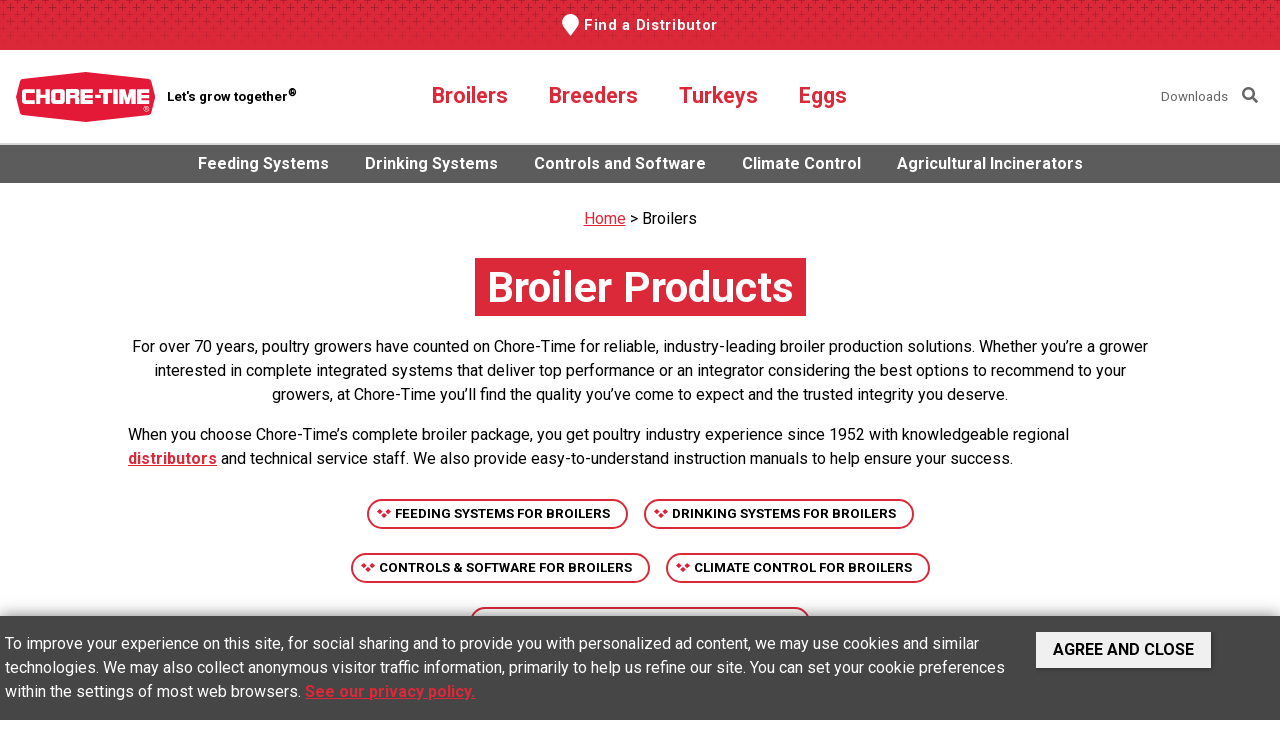

--- FILE ---
content_type: text/html; charset=UTF-8
request_url: https://www.choretime.com/product/broilers/
body_size: 30030
content:
<!DOCTYPE html><html lang="en-US" prefix="og: http://ogp.me/ns#"><head><meta charset="UTF-8"><meta name="viewport" content="width=device-width, initial-scale=1"><meta name="author" content="Web Design by Digital Hill Multimedia, www.digitalhill.com" /><link rel="profile" href="http://gmpg.org/xfn/11">

<meta name='robots' content='index, follow, max-image-preview:large, max-snippet:-1, max-video-preview:-1' />
<link rel="alternate" hreflang="en" href="https://www.choretime.com/product/broilers/" />
<link rel="alternate" hreflang="es" href="https://www.choretime.com/es/product/pollos-de-engorde/" />
<link rel="alternate" hreflang="x-default" href="https://www.choretime.com/product/broilers/" />

	<!-- This site is optimized with the Yoast SEO Premium plugin v26.5 (Yoast SEO v26.5) - https://yoast.com/wordpress/plugins/seo/ -->
	<title>Broilers - Chore-Time</title>
<link data-rocket-prefetch href="https://www.googletagmanager.com" rel="dns-prefetch">
<link data-rocket-prefetch href="https://snap.licdn.com" rel="dns-prefetch">
<link data-rocket-prefetch href="https://tags.srv.stackadapt.com" rel="dns-prefetch">
<link data-rocket-prefetch href="https://bat.bing.com" rel="dns-prefetch">
<link data-rocket-prefetch href="https://connect.facebook.net" rel="dns-prefetch">
<link data-rocket-prefetch href="https://fonts.googleapis.com" rel="dns-prefetch">
<link data-rocket-prefetch href="https://use.fontawesome.com" rel="dns-prefetch">
<link data-rocket-prefetch href="https://googleads.g.doubleclick.net" rel="dns-prefetch">
<link data-rocket-prefetch href="https://cdn.userway.org" rel="dns-prefetch"><link rel="preload" data-rocket-preload as="image" href="https://www.choretime.com/wp-content/themes/choretime/assets/images/slider-background.jpg" fetchpriority="high">
	<link rel="canonical" href="https://www.choretime.com/product/broilers/" />
	<meta property="og:locale" content="en_US" />
	<meta property="og:type" content="article" />
	<meta property="og:title" content="Broilers - Chore-Time" />
	<meta property="og:description" content="Broiler Products For over 70 years, poultry growers have counted on Chore-Time for reliable, industry-leading broiler production solutions. Whether you&#8217;re a grower interested in complete integrated systems that deliver top performance or an integrator considering the best options to recommend to your growers, at Chore-Time you&#8217;ll find the quality you&#8217;ve come to expect and the [&hellip;]" />
	<meta property="og:url" content="https://www.choretime.com/product/broilers/" />
	<meta property="og:site_name" content="Chore-Time" />
	<meta property="article:publisher" content="https://www.facebook.com/choretime1952" />
	<meta property="article:modified_time" content="2025-12-16T17:50:58+00:00" />
	<meta property="og:image" content="https://www.choretime.com/wp-content/uploads/2022/12/Chore_Time_Konavi_Feeder_2_17_21001.jpg" />
	<meta property="og:image:width" content="800" />
	<meta property="og:image:height" content="640" />
	<meta property="og:image:type" content="image/jpeg" />
	<meta name="twitter:card" content="summary_large_image" />
	<meta name="twitter:title" content="Broilers - Chore-Time" />
	<meta name="twitter:image" content="https://www.choretime.com/wp-content/uploads/2022/12/Chore_Time_Konavi_Feeder_2_17_21001.jpg" />
	<meta name="twitter:site" content="@choretime" />
	<meta name="twitter:label1" content="Est. reading time" />
	<meta name="twitter:data1" content="1 minute" />
	<script type="application/ld+json" class="yoast-schema-graph">{"@context":"https://schema.org","@graph":[{"@type":"WebPage","@id":"https://www.choretime.com/product/broilers/","url":"https://www.choretime.com/product/broilers/","name":"Broilers - Chore-Time","isPartOf":{"@id":"https://www.choretime.com/#website"},"primaryImageOfPage":{"@id":"https://www.choretime.com/product/broilers/#primaryimage"},"image":{"@id":"https://www.choretime.com/product/broilers/#primaryimage"},"thumbnailUrl":"https://www.choretime.com/wp-content/uploads/2022/12/Chore_Time_Konavi_Feeder_2_17_21001.jpg","datePublished":"2022-10-24T17:42:48+00:00","dateModified":"2025-12-16T17:50:58+00:00","breadcrumb":{"@id":"https://www.choretime.com/product/broilers/#breadcrumb"},"inLanguage":"en-US","potentialAction":[{"@type":"ReadAction","target":["https://www.choretime.com/product/broilers/"]}]},{"@type":"ImageObject","inLanguage":"en-US","@id":"https://www.choretime.com/product/broilers/#primaryimage","url":"https://www.choretime.com/wp-content/uploads/2022/12/Chore_Time_Konavi_Feeder_2_17_21001.jpg","contentUrl":"https://www.choretime.com/wp-content/uploads/2022/12/Chore_Time_Konavi_Feeder_2_17_21001.jpg","width":800,"height":640,"caption":"KONAVI® Broiler Feeder"},{"@type":"BreadcrumbList","@id":"https://www.choretime.com/product/broilers/#breadcrumb","itemListElement":[{"@type":"ListItem","position":1,"name":"Home","item":"https://www.choretime.com/"},{"@type":"ListItem","position":2,"name":"Broilers"}]},{"@type":"WebSite","@id":"https://www.choretime.com/#website","url":"https://www.choretime.com/","name":"Chore-Time","description":"A Global Systems Provider","publisher":{"@id":"https://www.choretime.com/#organization"},"potentialAction":[{"@type":"SearchAction","target":{"@type":"EntryPoint","urlTemplate":"https://www.choretime.com/?s={search_term_string}"},"query-input":{"@type":"PropertyValueSpecification","valueRequired":true,"valueName":"search_term_string"}}],"inLanguage":"en-US"},{"@type":"Organization","@id":"https://www.choretime.com/#organization","name":"Chore-Time","url":"https://www.choretime.com/","logo":{"@type":"ImageObject","inLanguage":"en-US","@id":"https://www.choretime.com/#/schema/logo/image/","url":"https://www.choretime.com/wp-content/uploads/2023/02/Chore-TimeCMYKoutline.png","contentUrl":"https://www.choretime.com/wp-content/uploads/2023/02/Chore-TimeCMYKoutline.png","width":1860,"height":703,"caption":"Chore-Time"},"image":{"@id":"https://www.choretime.com/#/schema/logo/image/"},"sameAs":["https://www.facebook.com/choretime1952","https://x.com/choretime","https://www.youtube.com/choretime","https://www.instagram.com/choretime1952/","https://www.linkedin.com/company/choretime/"]}]}</script>
	<!-- / Yoast SEO Premium plugin. -->


<script type='application/javascript'  id='pys-version-script'>console.log('PixelYourSite Free version 11.1.5.2');</script>
<link rel='dns-prefetch' href='//www.googletagmanager.com' />
<link rel='dns-prefetch' href='//fonts.googleapis.com' />
<link rel='dns-prefetch' href='//use.fontawesome.com' />
<link rel="alternate" type="application/rss+xml" title="Chore-Time &raquo; Feed" href="https://www.choretime.com/feed/" />
<link rel="alternate" type="application/rss+xml" title="Chore-Time &raquo; Comments Feed" href="https://www.choretime.com/comments/feed/" />
<link rel="alternate" title="oEmbed (JSON)" type="application/json+oembed" href="https://www.choretime.com/wp-json/oembed/1.0/embed?url=https%3A%2F%2Fwww.choretime.com%2Fproduct%2Fbroilers%2F" />
<link rel="alternate" title="oEmbed (XML)" type="text/xml+oembed" href="https://www.choretime.com/wp-json/oembed/1.0/embed?url=https%3A%2F%2Fwww.choretime.com%2Fproduct%2Fbroilers%2F&#038;format=xml" />
		<!-- This site uses the Google Analytics by MonsterInsights plugin v9.11.1 - Using Analytics tracking - https://www.monsterinsights.com/ -->
							<script src="//www.googletagmanager.com/gtag/js?id=G-JD4ZES0WE9"  data-cfasync="false" data-wpfc-render="false" type="text/javascript" async></script>
			<script data-cfasync="false" data-wpfc-render="false" type="text/javascript">
				var mi_version = '9.11.1';
				var mi_track_user = true;
				var mi_no_track_reason = '';
								var MonsterInsightsDefaultLocations = {"page_location":"https:\/\/www.choretime.com\/product\/broilers\/"};
								if ( typeof MonsterInsightsPrivacyGuardFilter === 'function' ) {
					var MonsterInsightsLocations = (typeof MonsterInsightsExcludeQuery === 'object') ? MonsterInsightsPrivacyGuardFilter( MonsterInsightsExcludeQuery ) : MonsterInsightsPrivacyGuardFilter( MonsterInsightsDefaultLocations );
				} else {
					var MonsterInsightsLocations = (typeof MonsterInsightsExcludeQuery === 'object') ? MonsterInsightsExcludeQuery : MonsterInsightsDefaultLocations;
				}

								var disableStrs = [
										'ga-disable-G-JD4ZES0WE9',
									];

				/* Function to detect opted out users */
				function __gtagTrackerIsOptedOut() {
					for (var index = 0; index < disableStrs.length; index++) {
						if (document.cookie.indexOf(disableStrs[index] + '=true') > -1) {
							return true;
						}
					}

					return false;
				}

				/* Disable tracking if the opt-out cookie exists. */
				if (__gtagTrackerIsOptedOut()) {
					for (var index = 0; index < disableStrs.length; index++) {
						window[disableStrs[index]] = true;
					}
				}

				/* Opt-out function */
				function __gtagTrackerOptout() {
					for (var index = 0; index < disableStrs.length; index++) {
						document.cookie = disableStrs[index] + '=true; expires=Thu, 31 Dec 2099 23:59:59 UTC; path=/';
						window[disableStrs[index]] = true;
					}
				}

				if ('undefined' === typeof gaOptout) {
					function gaOptout() {
						__gtagTrackerOptout();
					}
				}
								window.dataLayer = window.dataLayer || [];

				window.MonsterInsightsDualTracker = {
					helpers: {},
					trackers: {},
				};
				if (mi_track_user) {
					function __gtagDataLayer() {
						dataLayer.push(arguments);
					}

					function __gtagTracker(type, name, parameters) {
						if (!parameters) {
							parameters = {};
						}

						if (parameters.send_to) {
							__gtagDataLayer.apply(null, arguments);
							return;
						}

						if (type === 'event') {
														parameters.send_to = monsterinsights_frontend.v4_id;
							var hookName = name;
							if (typeof parameters['event_category'] !== 'undefined') {
								hookName = parameters['event_category'] + ':' + name;
							}

							if (typeof MonsterInsightsDualTracker.trackers[hookName] !== 'undefined') {
								MonsterInsightsDualTracker.trackers[hookName](parameters);
							} else {
								__gtagDataLayer('event', name, parameters);
							}
							
						} else {
							__gtagDataLayer.apply(null, arguments);
						}
					}

					__gtagTracker('js', new Date());
					__gtagTracker('set', {
						'developer_id.dZGIzZG': true,
											});
					if ( MonsterInsightsLocations.page_location ) {
						__gtagTracker('set', MonsterInsightsLocations);
					}
										__gtagTracker('config', 'G-JD4ZES0WE9', {"forceSSL":"true","link_attribution":"true"} );
										window.gtag = __gtagTracker;										(function () {
						/* https://developers.google.com/analytics/devguides/collection/analyticsjs/ */
						/* ga and __gaTracker compatibility shim. */
						var noopfn = function () {
							return null;
						};
						var newtracker = function () {
							return new Tracker();
						};
						var Tracker = function () {
							return null;
						};
						var p = Tracker.prototype;
						p.get = noopfn;
						p.set = noopfn;
						p.send = function () {
							var args = Array.prototype.slice.call(arguments);
							args.unshift('send');
							__gaTracker.apply(null, args);
						};
						var __gaTracker = function () {
							var len = arguments.length;
							if (len === 0) {
								return;
							}
							var f = arguments[len - 1];
							if (typeof f !== 'object' || f === null || typeof f.hitCallback !== 'function') {
								if ('send' === arguments[0]) {
									var hitConverted, hitObject = false, action;
									if ('event' === arguments[1]) {
										if ('undefined' !== typeof arguments[3]) {
											hitObject = {
												'eventAction': arguments[3],
												'eventCategory': arguments[2],
												'eventLabel': arguments[4],
												'value': arguments[5] ? arguments[5] : 1,
											}
										}
									}
									if ('pageview' === arguments[1]) {
										if ('undefined' !== typeof arguments[2]) {
											hitObject = {
												'eventAction': 'page_view',
												'page_path': arguments[2],
											}
										}
									}
									if (typeof arguments[2] === 'object') {
										hitObject = arguments[2];
									}
									if (typeof arguments[5] === 'object') {
										Object.assign(hitObject, arguments[5]);
									}
									if ('undefined' !== typeof arguments[1].hitType) {
										hitObject = arguments[1];
										if ('pageview' === hitObject.hitType) {
											hitObject.eventAction = 'page_view';
										}
									}
									if (hitObject) {
										action = 'timing' === arguments[1].hitType ? 'timing_complete' : hitObject.eventAction;
										hitConverted = mapArgs(hitObject);
										__gtagTracker('event', action, hitConverted);
									}
								}
								return;
							}

							function mapArgs(args) {
								var arg, hit = {};
								var gaMap = {
									'eventCategory': 'event_category',
									'eventAction': 'event_action',
									'eventLabel': 'event_label',
									'eventValue': 'event_value',
									'nonInteraction': 'non_interaction',
									'timingCategory': 'event_category',
									'timingVar': 'name',
									'timingValue': 'value',
									'timingLabel': 'event_label',
									'page': 'page_path',
									'location': 'page_location',
									'title': 'page_title',
									'referrer' : 'page_referrer',
								};
								for (arg in args) {
																		if (!(!args.hasOwnProperty(arg) || !gaMap.hasOwnProperty(arg))) {
										hit[gaMap[arg]] = args[arg];
									} else {
										hit[arg] = args[arg];
									}
								}
								return hit;
							}

							try {
								f.hitCallback();
							} catch (ex) {
							}
						};
						__gaTracker.create = newtracker;
						__gaTracker.getByName = newtracker;
						__gaTracker.getAll = function () {
							return [];
						};
						__gaTracker.remove = noopfn;
						__gaTracker.loaded = true;
						window['__gaTracker'] = __gaTracker;
					})();
									} else {
										console.log("");
					(function () {
						function __gtagTracker() {
							return null;
						}

						window['__gtagTracker'] = __gtagTracker;
						window['gtag'] = __gtagTracker;
					})();
									}
			</script>
							<!-- / Google Analytics by MonsterInsights -->
		<style id='wp-img-auto-sizes-contain-inline-css' type='text/css'>
img:is([sizes=auto i],[sizes^="auto," i]){contain-intrinsic-size:3000px 1500px}
/*# sourceURL=wp-img-auto-sizes-contain-inline-css */
</style>
<style id='wp-emoji-styles-inline-css' type='text/css'>

	img.wp-smiley, img.emoji {
		display: inline !important;
		border: none !important;
		box-shadow: none !important;
		height: 1em !important;
		width: 1em !important;
		margin: 0 0.07em !important;
		vertical-align: -0.1em !important;
		background: none !important;
		padding: 0 !important;
	}
/*# sourceURL=wp-emoji-styles-inline-css */
</style>
<link rel='stylesheet' id='wp-block-library-css' href='https://www.choretime.com/wp-includes/css/dist/block-library/style.min.css?ver=6.9' type='text/css' media='all' />
<style id='wp-block-spacer-inline-css' type='text/css'>
.wp-block-spacer{clear:both}
/*# sourceURL=https://www.choretime.com/wp-includes/blocks/spacer/style.min.css */
</style>
<style id='global-styles-inline-css' type='text/css'>
:root{--wp--preset--aspect-ratio--square: 1;--wp--preset--aspect-ratio--4-3: 4/3;--wp--preset--aspect-ratio--3-4: 3/4;--wp--preset--aspect-ratio--3-2: 3/2;--wp--preset--aspect-ratio--2-3: 2/3;--wp--preset--aspect-ratio--16-9: 16/9;--wp--preset--aspect-ratio--9-16: 9/16;--wp--preset--color--black: #000000;--wp--preset--color--cyan-bluish-gray: #abb8c3;--wp--preset--color--white: #ffffff;--wp--preset--color--pale-pink: #f78da7;--wp--preset--color--vivid-red: #cf2e2e;--wp--preset--color--luminous-vivid-orange: #ff6900;--wp--preset--color--luminous-vivid-amber: #fcb900;--wp--preset--color--light-green-cyan: #7bdcb5;--wp--preset--color--vivid-green-cyan: #00d084;--wp--preset--color--pale-cyan-blue: #8ed1fc;--wp--preset--color--vivid-cyan-blue: #0693e3;--wp--preset--color--vivid-purple: #9b51e0;--wp--preset--color--: #444;--wp--preset--gradient--vivid-cyan-blue-to-vivid-purple: linear-gradient(135deg,rgb(6,147,227) 0%,rgb(155,81,224) 100%);--wp--preset--gradient--light-green-cyan-to-vivid-green-cyan: linear-gradient(135deg,rgb(122,220,180) 0%,rgb(0,208,130) 100%);--wp--preset--gradient--luminous-vivid-amber-to-luminous-vivid-orange: linear-gradient(135deg,rgb(252,185,0) 0%,rgb(255,105,0) 100%);--wp--preset--gradient--luminous-vivid-orange-to-vivid-red: linear-gradient(135deg,rgb(255,105,0) 0%,rgb(207,46,46) 100%);--wp--preset--gradient--very-light-gray-to-cyan-bluish-gray: linear-gradient(135deg,rgb(238,238,238) 0%,rgb(169,184,195) 100%);--wp--preset--gradient--cool-to-warm-spectrum: linear-gradient(135deg,rgb(74,234,220) 0%,rgb(151,120,209) 20%,rgb(207,42,186) 40%,rgb(238,44,130) 60%,rgb(251,105,98) 80%,rgb(254,248,76) 100%);--wp--preset--gradient--blush-light-purple: linear-gradient(135deg,rgb(255,206,236) 0%,rgb(152,150,240) 100%);--wp--preset--gradient--blush-bordeaux: linear-gradient(135deg,rgb(254,205,165) 0%,rgb(254,45,45) 50%,rgb(107,0,62) 100%);--wp--preset--gradient--luminous-dusk: linear-gradient(135deg,rgb(255,203,112) 0%,rgb(199,81,192) 50%,rgb(65,88,208) 100%);--wp--preset--gradient--pale-ocean: linear-gradient(135deg,rgb(255,245,203) 0%,rgb(182,227,212) 50%,rgb(51,167,181) 100%);--wp--preset--gradient--electric-grass: linear-gradient(135deg,rgb(202,248,128) 0%,rgb(113,206,126) 100%);--wp--preset--gradient--midnight: linear-gradient(135deg,rgb(2,3,129) 0%,rgb(40,116,252) 100%);--wp--preset--font-size--small: 13px;--wp--preset--font-size--medium: 20px;--wp--preset--font-size--large: 36px;--wp--preset--font-size--x-large: 42px;--wp--preset--spacing--20: 0.44rem;--wp--preset--spacing--30: 0.67rem;--wp--preset--spacing--40: 1rem;--wp--preset--spacing--50: 1.5rem;--wp--preset--spacing--60: 2.25rem;--wp--preset--spacing--70: 3.38rem;--wp--preset--spacing--80: 5.06rem;--wp--preset--shadow--natural: 6px 6px 9px rgba(0, 0, 0, 0.2);--wp--preset--shadow--deep: 12px 12px 50px rgba(0, 0, 0, 0.4);--wp--preset--shadow--sharp: 6px 6px 0px rgba(0, 0, 0, 0.2);--wp--preset--shadow--outlined: 6px 6px 0px -3px rgb(255, 255, 255), 6px 6px rgb(0, 0, 0);--wp--preset--shadow--crisp: 6px 6px 0px rgb(0, 0, 0);}:where(.is-layout-flex){gap: 0.5em;}:where(.is-layout-grid){gap: 0.5em;}body .is-layout-flex{display: flex;}.is-layout-flex{flex-wrap: wrap;align-items: center;}.is-layout-flex > :is(*, div){margin: 0;}body .is-layout-grid{display: grid;}.is-layout-grid > :is(*, div){margin: 0;}:where(.wp-block-columns.is-layout-flex){gap: 2em;}:where(.wp-block-columns.is-layout-grid){gap: 2em;}:where(.wp-block-post-template.is-layout-flex){gap: 1.25em;}:where(.wp-block-post-template.is-layout-grid){gap: 1.25em;}.has-black-color{color: var(--wp--preset--color--black) !important;}.has-cyan-bluish-gray-color{color: var(--wp--preset--color--cyan-bluish-gray) !important;}.has-white-color{color: var(--wp--preset--color--white) !important;}.has-pale-pink-color{color: var(--wp--preset--color--pale-pink) !important;}.has-vivid-red-color{color: var(--wp--preset--color--vivid-red) !important;}.has-luminous-vivid-orange-color{color: var(--wp--preset--color--luminous-vivid-orange) !important;}.has-luminous-vivid-amber-color{color: var(--wp--preset--color--luminous-vivid-amber) !important;}.has-light-green-cyan-color{color: var(--wp--preset--color--light-green-cyan) !important;}.has-vivid-green-cyan-color{color: var(--wp--preset--color--vivid-green-cyan) !important;}.has-pale-cyan-blue-color{color: var(--wp--preset--color--pale-cyan-blue) !important;}.has-vivid-cyan-blue-color{color: var(--wp--preset--color--vivid-cyan-blue) !important;}.has-vivid-purple-color{color: var(--wp--preset--color--vivid-purple) !important;}.has-black-background-color{background-color: var(--wp--preset--color--black) !important;}.has-cyan-bluish-gray-background-color{background-color: var(--wp--preset--color--cyan-bluish-gray) !important;}.has-white-background-color{background-color: var(--wp--preset--color--white) !important;}.has-pale-pink-background-color{background-color: var(--wp--preset--color--pale-pink) !important;}.has-vivid-red-background-color{background-color: var(--wp--preset--color--vivid-red) !important;}.has-luminous-vivid-orange-background-color{background-color: var(--wp--preset--color--luminous-vivid-orange) !important;}.has-luminous-vivid-amber-background-color{background-color: var(--wp--preset--color--luminous-vivid-amber) !important;}.has-light-green-cyan-background-color{background-color: var(--wp--preset--color--light-green-cyan) !important;}.has-vivid-green-cyan-background-color{background-color: var(--wp--preset--color--vivid-green-cyan) !important;}.has-pale-cyan-blue-background-color{background-color: var(--wp--preset--color--pale-cyan-blue) !important;}.has-vivid-cyan-blue-background-color{background-color: var(--wp--preset--color--vivid-cyan-blue) !important;}.has-vivid-purple-background-color{background-color: var(--wp--preset--color--vivid-purple) !important;}.has-black-border-color{border-color: var(--wp--preset--color--black) !important;}.has-cyan-bluish-gray-border-color{border-color: var(--wp--preset--color--cyan-bluish-gray) !important;}.has-white-border-color{border-color: var(--wp--preset--color--white) !important;}.has-pale-pink-border-color{border-color: var(--wp--preset--color--pale-pink) !important;}.has-vivid-red-border-color{border-color: var(--wp--preset--color--vivid-red) !important;}.has-luminous-vivid-orange-border-color{border-color: var(--wp--preset--color--luminous-vivid-orange) !important;}.has-luminous-vivid-amber-border-color{border-color: var(--wp--preset--color--luminous-vivid-amber) !important;}.has-light-green-cyan-border-color{border-color: var(--wp--preset--color--light-green-cyan) !important;}.has-vivid-green-cyan-border-color{border-color: var(--wp--preset--color--vivid-green-cyan) !important;}.has-pale-cyan-blue-border-color{border-color: var(--wp--preset--color--pale-cyan-blue) !important;}.has-vivid-cyan-blue-border-color{border-color: var(--wp--preset--color--vivid-cyan-blue) !important;}.has-vivid-purple-border-color{border-color: var(--wp--preset--color--vivid-purple) !important;}.has-vivid-cyan-blue-to-vivid-purple-gradient-background{background: var(--wp--preset--gradient--vivid-cyan-blue-to-vivid-purple) !important;}.has-light-green-cyan-to-vivid-green-cyan-gradient-background{background: var(--wp--preset--gradient--light-green-cyan-to-vivid-green-cyan) !important;}.has-luminous-vivid-amber-to-luminous-vivid-orange-gradient-background{background: var(--wp--preset--gradient--luminous-vivid-amber-to-luminous-vivid-orange) !important;}.has-luminous-vivid-orange-to-vivid-red-gradient-background{background: var(--wp--preset--gradient--luminous-vivid-orange-to-vivid-red) !important;}.has-very-light-gray-to-cyan-bluish-gray-gradient-background{background: var(--wp--preset--gradient--very-light-gray-to-cyan-bluish-gray) !important;}.has-cool-to-warm-spectrum-gradient-background{background: var(--wp--preset--gradient--cool-to-warm-spectrum) !important;}.has-blush-light-purple-gradient-background{background: var(--wp--preset--gradient--blush-light-purple) !important;}.has-blush-bordeaux-gradient-background{background: var(--wp--preset--gradient--blush-bordeaux) !important;}.has-luminous-dusk-gradient-background{background: var(--wp--preset--gradient--luminous-dusk) !important;}.has-pale-ocean-gradient-background{background: var(--wp--preset--gradient--pale-ocean) !important;}.has-electric-grass-gradient-background{background: var(--wp--preset--gradient--electric-grass) !important;}.has-midnight-gradient-background{background: var(--wp--preset--gradient--midnight) !important;}.has-small-font-size{font-size: var(--wp--preset--font-size--small) !important;}.has-medium-font-size{font-size: var(--wp--preset--font-size--medium) !important;}.has-large-font-size{font-size: var(--wp--preset--font-size--large) !important;}.has-x-large-font-size{font-size: var(--wp--preset--font-size--x-large) !important;}
/*# sourceURL=global-styles-inline-css */
</style>

<style id='classic-theme-styles-inline-css' type='text/css'>
/*! This file is auto-generated */
.wp-block-button__link{color:#fff;background-color:#32373c;border-radius:9999px;box-shadow:none;text-decoration:none;padding:calc(.667em + 2px) calc(1.333em + 2px);font-size:1.125em}.wp-block-file__button{background:#32373c;color:#fff;text-decoration:none}
/*# sourceURL=/wp-includes/css/classic-themes.min.css */
</style>
<link rel='stylesheet' id='wpml-legacy-horizontal-list-0-css' href='https://www.choretime.com/wp-content/plugins/sitepress-multilingual-cms/templates/language-switchers/legacy-list-horizontal/style.min.css?ver=1' type='text/css' media='all' />
<style id='wpml-legacy-horizontal-list-0-inline-css' type='text/css'>
.wpml-ls-statics-footer a, .wpml-ls-statics-footer .wpml-ls-sub-menu a, .wpml-ls-statics-footer .wpml-ls-sub-menu a:link, .wpml-ls-statics-footer li:not(.wpml-ls-current-language) .wpml-ls-link, .wpml-ls-statics-footer li:not(.wpml-ls-current-language) .wpml-ls-link:link {color:#444444;background-color:#ffffff;}.wpml-ls-statics-footer .wpml-ls-sub-menu a:hover,.wpml-ls-statics-footer .wpml-ls-sub-menu a:focus, .wpml-ls-statics-footer .wpml-ls-sub-menu a:link:hover, .wpml-ls-statics-footer .wpml-ls-sub-menu a:link:focus {color:#000000;background-color:#eeeeee;}.wpml-ls-statics-footer .wpml-ls-current-language > a {color:#444444;background-color:#ffffff;}.wpml-ls-statics-footer .wpml-ls-current-language:hover>a, .wpml-ls-statics-footer .wpml-ls-current-language>a:focus {color:#000000;background-color:#eeeeee;}
/*# sourceURL=wpml-legacy-horizontal-list-0-inline-css */
</style>
<link rel='stylesheet' id='ctb-googlefonts-css' href='https://fonts.googleapis.com/css2?family=Roboto+Condensed:ital,wght@0,300;0,400;0,700;1,300;1,400;1,700&#038;family=Roboto:ital,wght@0,300;0,400;0,700;1,300;1,400;1,700&#038;display=swap' type='text/css' media='all' />
<link rel='stylesheet' id='font-awesome-css' href='https://use.fontawesome.com/releases/v5.3.1/css/all.css?ver=6.9' type='text/css' media='all' />
<link rel='stylesheet' id='dhwp-header-menu-css' href='https://www.choretime.com/wp-content/themes/dhwp-base/assets/css/header_menu.css?ver=6.9' type='text/css' media='all' />
<link rel='stylesheet' id='wp-gutenberg-css' href='https://www.choretime.com/wp-content/themes/dhwp-base/assets/css/wp-gutenberg-blocks.css?ver=1.1.5' type='text/css' media='all' />
<link rel='stylesheet' id='normalize7-css' href='https://www.choretime.com/wp-content/themes/dhwp-base/assets/css/normalize7.css?ver=1.0.0' type='text/css' media='all' />
<link rel='stylesheet' id='dhwp-base-css' href='https://www.choretime.com/wp-content/themes/dhwp-base/assets/css/dhwp-base.css?ver=1.0.0' type='text/css' media='all' />
<link rel='stylesheet' id='dhwp-template-css' href='https://www.choretime.com/wp-content/themes/choretime/assets/css/dhwp-template.css?ver=1.1.5' type='text/css' media='all' />
<link rel='stylesheet' id='dhwp-child-style-css' href='https://www.choretime.com/wp-content/themes/choretime/style.css?ver=1.1.5' type='text/css' media='all' />
<link rel='stylesheet' id='dhwp-cols-float-css' href='https://www.choretime.com/wp-content/themes/dhwp-base/assets/css/dhwp-cols-float.css?ver=1.0.0' type='text/css' media='all' />
<link rel='stylesheet' id='dhwp-cols-flex-css' href='https://www.choretime.com/wp-content/themes/dhwp-base/assets/css/dhwp-cols-flex.css?ver=1.0.0' type='text/css' media='all' />
<link rel='stylesheet' id='dhwp-cols-grid-css' href='https://www.choretime.com/wp-content/themes/dhwp-base/assets/css/dhwp-cols-grid.css?ver=1.0.0' type='text/css' media='all' />
<link rel='stylesheet' id='wp-block-heading-css' href='https://www.choretime.com/wp-includes/blocks/heading/style.min.css?ver=6.9' type='text/css' media='all' />
<link rel='stylesheet' id='wp-block-paragraph-css' href='https://www.choretime.com/wp-includes/blocks/paragraph/style.min.css?ver=6.9' type='text/css' media='all' />
<!--n2css--><!--n2js--><script type="text/javascript" id="wpml-cookie-js-extra">
/* <![CDATA[ */
var wpml_cookies = {"wp-wpml_current_language":{"value":"en","expires":1,"path":"/"}};
var wpml_cookies = {"wp-wpml_current_language":{"value":"en","expires":1,"path":"/"}};
//# sourceURL=wpml-cookie-js-extra
/* ]]> */
</script>
<script type="text/javascript" src="https://www.choretime.com/wp-content/plugins/sitepress-multilingual-cms/res/js/cookies/language-cookie.js?ver=486900" id="wpml-cookie-js" defer="defer" data-wp-strategy="defer"></script>
<script type="text/javascript" src="https://www.choretime.com/wp-content/plugins/google-analytics-for-wordpress/assets/js/frontend-gtag.min.js?ver=9.11.1" id="monsterinsights-frontend-script-js" async="async" data-wp-strategy="async"></script>
<script data-cfasync="false" data-wpfc-render="false" type="text/javascript" id='monsterinsights-frontend-script-js-extra'>/* <![CDATA[ */
var monsterinsights_frontend = {"js_events_tracking":"true","download_extensions":"doc,pdf,ppt,zip,xls,docx,pptx,xlsx","inbound_paths":"[{\"path\":\"\\\/go\\\/\",\"label\":\"affiliate\"},{\"path\":\"\\\/recommend\\\/\",\"label\":\"affiliate\"}]","home_url":"https:\/\/www.choretime.com","hash_tracking":"false","v4_id":"G-JD4ZES0WE9"};/* ]]> */
</script>
<script type="text/javascript" id="jquery-core-js-extra">
/* <![CDATA[ */
var pysFacebookRest = {"restApiUrl":"https://www.choretime.com/wp-json/pys-facebook/v1/event","debug":""};
//# sourceURL=jquery-core-js-extra
/* ]]> */
</script>
<script type="text/javascript" src="https://www.choretime.com/wp-includes/js/jquery/jquery.min.js?ver=3.7.1" id="jquery-core-js"></script>
<script type="text/javascript" src="https://www.choretime.com/wp-includes/js/jquery/jquery-migrate.min.js?ver=3.4.1" id="jquery-migrate-js"></script>
<script type="text/javascript" src="https://www.choretime.com/wp-content/plugins/pixelyoursite/dist/scripts/jquery.bind-first-0.2.3.min.js?ver=0.2.3" id="jquery-bind-first-js"></script>
<script type="text/javascript" src="https://www.choretime.com/wp-content/plugins/pixelyoursite/dist/scripts/js.cookie-2.1.3.min.js?ver=2.1.3" id="js-cookie-pys-js"></script>
<script type="text/javascript" src="https://www.choretime.com/wp-content/plugins/pixelyoursite/dist/scripts/tld.min.js?ver=2.3.1" id="js-tld-js"></script>
<script type="text/javascript" id="pys-js-extra">
/* <![CDATA[ */
var pysOptions = {"staticEvents":{"facebook":{"init_event":[{"delay":0,"type":"static","ajaxFire":false,"name":"PageView","pixelIds":["282171247533661"],"eventID":"996e91c1-584b-4611-a187-4425285c9154","params":{"page_title":"Broilers","post_type":"choretime-product","post_id":199,"plugin":"PixelYourSite","user_role":"guest","event_url":"www.choretime.com/product/broilers/"},"e_id":"init_event","ids":[],"hasTimeWindow":false,"timeWindow":0,"woo_order":"","edd_order":""}]}},"dynamicEvents":[],"triggerEvents":[],"triggerEventTypes":[],"facebook":{"pixelIds":["282171247533661"],"advancedMatching":[],"advancedMatchingEnabled":true,"removeMetadata":false,"wooVariableAsSimple":false,"serverApiEnabled":true,"wooCRSendFromServer":false,"send_external_id":null,"enabled_medical":false,"do_not_track_medical_param":["event_url","post_title","page_title","landing_page","content_name","categories","category_name","tags"],"meta_ldu":false},"debug":"","siteUrl":"https://www.choretime.com","ajaxUrl":"https://www.choretime.com/wp-admin/admin-ajax.php","ajax_event":"ce9f064a1d","enable_remove_download_url_param":"1","cookie_duration":"7","last_visit_duration":"60","enable_success_send_form":"","ajaxForServerEvent":"1","ajaxForServerStaticEvent":"1","useSendBeacon":"1","send_external_id":"1","external_id_expire":"180","track_cookie_for_subdomains":"1","google_consent_mode":"1","gdpr":{"ajax_enabled":false,"all_disabled_by_api":false,"facebook_disabled_by_api":false,"analytics_disabled_by_api":false,"google_ads_disabled_by_api":false,"pinterest_disabled_by_api":false,"bing_disabled_by_api":false,"reddit_disabled_by_api":false,"externalID_disabled_by_api":false,"facebook_prior_consent_enabled":true,"analytics_prior_consent_enabled":true,"google_ads_prior_consent_enabled":null,"pinterest_prior_consent_enabled":true,"bing_prior_consent_enabled":true,"cookiebot_integration_enabled":false,"cookiebot_facebook_consent_category":"marketing","cookiebot_analytics_consent_category":"statistics","cookiebot_tiktok_consent_category":"marketing","cookiebot_google_ads_consent_category":"marketing","cookiebot_pinterest_consent_category":"marketing","cookiebot_bing_consent_category":"marketing","consent_magic_integration_enabled":false,"real_cookie_banner_integration_enabled":false,"cookie_notice_integration_enabled":false,"cookie_law_info_integration_enabled":false,"analytics_storage":{"enabled":true,"value":"granted","filter":false},"ad_storage":{"enabled":true,"value":"granted","filter":false},"ad_user_data":{"enabled":true,"value":"granted","filter":false},"ad_personalization":{"enabled":true,"value":"granted","filter":false}},"cookie":{"disabled_all_cookie":false,"disabled_start_session_cookie":false,"disabled_advanced_form_data_cookie":false,"disabled_landing_page_cookie":false,"disabled_first_visit_cookie":false,"disabled_trafficsource_cookie":false,"disabled_utmTerms_cookie":false,"disabled_utmId_cookie":false},"tracking_analytics":{"TrafficSource":"direct","TrafficLanding":"undefined","TrafficUtms":[],"TrafficUtmsId":[]},"GATags":{"ga_datalayer_type":"default","ga_datalayer_name":"dataLayerPYS"},"woo":{"enabled":false},"edd":{"enabled":false},"cache_bypass":"1769971708"};
//# sourceURL=pys-js-extra
/* ]]> */
</script>
<script type="text/javascript" src="https://www.choretime.com/wp-content/plugins/pixelyoursite/dist/scripts/public.js?ver=11.1.5.2" id="pys-js"></script>

<!-- Google tag (gtag.js) snippet added by Site Kit -->
<!-- Google Analytics snippet added by Site Kit -->
<script type="text/javascript" src="https://www.googletagmanager.com/gtag/js?id=GT-MQXV5GZ" id="google_gtagjs-js" async></script>
<script type="text/javascript" id="google_gtagjs-js-after">
/* <![CDATA[ */
window.dataLayer = window.dataLayer || [];function gtag(){dataLayer.push(arguments);}
gtag("set","linker",{"domains":["www.choretime.com"]});
gtag("js", new Date());
gtag("set", "developer_id.dZTNiMT", true);
gtag("config", "GT-MQXV5GZ");
//# sourceURL=google_gtagjs-js-after
/* ]]> */
</script>
<link rel="https://api.w.org/" href="https://www.choretime.com/wp-json/" /><link rel="alternate" title="JSON" type="application/json" href="https://www.choretime.com/wp-json/wp/v2/choretime-product/199" /><link rel="EditURI" type="application/rsd+xml" title="RSD" href="https://www.choretime.com/xmlrpc.php?rsd" />
<meta name="generator" content="WordPress 6.9" />
<link rel='shortlink' href='https://www.choretime.com/?p=199' />
<meta name="generator" content="WPML ver:4.8.6 stt:1,2;" />
<meta name="generator" content="Site Kit by Google 1.170.0" />
<!--BEGIN: TRACKING CODE MANAGER (v2.5.0) BY INTELLYWP.COM IN HEAD//-->
<!-- Google Tag Manager -->
<script>(function(w,d,s,l,i){w[l]=w[l]||[];w[l].push({'gtm.start':
new Date().getTime(),event:'gtm.js'});var f=d.getElementsByTagName(s)[0],
j=d.createElement(s),dl=l!='dataLayer'?'&l='+l:'';j.async=true;j.src=
'https://www.googletagmanager.com/gtm.js?id='+i+dl;f.parentNode.insertBefore(j,f);
})(window,document,'script','dataLayer','GTM-PPGSD72');</script>
<!-- End Google Tag Manager -->
<!--END: https://wordpress.org/plugins/tracking-code-manager IN HEAD//-->
<!-- Google Tag Manager snippet added by Site Kit -->
<script type="text/javascript">
/* <![CDATA[ */

			( function( w, d, s, l, i ) {
				w[l] = w[l] || [];
				w[l].push( {'gtm.start': new Date().getTime(), event: 'gtm.js'} );
				var f = d.getElementsByTagName( s )[0],
					j = d.createElement( s ), dl = l != 'dataLayer' ? '&l=' + l : '';
				j.async = true;
				j.src = 'https://www.googletagmanager.com/gtm.js?id=' + i + dl;
				f.parentNode.insertBefore( j, f );
			} )( window, document, 'script', 'dataLayer', 'GTM-TXPHP3T' );
			
/* ]]> */
</script>

<!-- End Google Tag Manager snippet added by Site Kit -->
<link rel="icon" href="https://www.choretime.com/wp-content/uploads/2022/10/favicon.ico" sizes="32x32" />
<link rel="icon" href="https://www.choretime.com/wp-content/uploads/2022/10/favicon.ico" sizes="192x192" />
<link rel="apple-touch-icon" href="https://www.choretime.com/wp-content/uploads/2022/10/favicon.ico" />
<meta name="msapplication-TileImage" content="https://www.choretime.com/wp-content/uploads/2022/10/favicon.ico" />
<script>
let fnav_text = ["Photos & Videos","Literature","Manuals","Specifications","White Papers"];
let select_region = "Select a Region:";
let global_region = "Global Region";
let select_text = "Select...";
</script><link rel='stylesheet' id='block-acf-links-css' href='https://www.choretime.com/wp-content/themes/choretime/includes/blocks/links.css?ver=1.1.5' type='text/css' media='all' />
<link rel='stylesheet' id='block-acf-slider-css' href='https://www.choretime.com/wp-content/themes/choretime/includes/blocks/slider.css?ver=1.1.5' type='text/css' media='all' />
<link rel='stylesheet' id='block-acf-divider-css' href='https://www.choretime.com/wp-content/themes/choretime/includes/blocks/divider.css?ver=1.1.5' type='text/css' media='all' />
<meta name="generator" content="WP Rocket 3.20.3" data-wpr-features="wpr_preconnect_external_domains wpr_oci wpr_preload_links wpr_desktop" /></head><body class="wp-singular choretime-product-template-default single single-choretime-product postid-199 wp-theme-dhwp-base wp-child-theme-choretime"><div id='distributor-header'><a href='/distributor-locator/'>Find a Distributor</a></div><div id='choretime-header'><a href="/" id="choretime-header-logo"><img src="/wp-content/themes/choretime/assets/images/Chore-Time_logo2.svg" alt="Chore Time"><span>Let's grow together<sup>&reg;</sup></span></a><div id='choretime-header-center'><div  class="menu-main-menu-container"><ul id="menu-main-menu" class="choretimemenu"><li id="menu-item-200" class="menu-item menu-item-type-post_type menu-item-object-choretime-product current-menu-item menu-item-has-children menu-item-200"><a href="https://www.choretime.com/product/broilers/" aria-current="page">Broilers</a>
<ul class="sub-menu">
	<li id="menu-item-844" class="menu-item menu-item-type-post_type menu-item-object-choretime-product menu-item-has-children menu-item-844"><a href="https://www.choretime.com/product/broilers/feeding-systems-for-broilers/">Feeding Systems</a>
	<ul class="sub-menu">
		<li id="menu-item-843" class="menu-item menu-item-type-post_type menu-item-object-choretime-product menu-item-has-children menu-item-843"><a href="https://www.choretime.com/product/broilers/feeding-systems-for-broilers/feeders-for-broilers/">Feeders</a>
		<ul class="sub-menu">
			<li id="menu-item-846" class="menu-item menu-item-type-post_type menu-item-object-choretime-product menu-item-846"><a href="https://www.choretime.com/product/broilers/feeding-systems-for-broilers/feeders-for-broilers/konavi-feeder-for-broilers/" class="choretime-menu-product"><div class="preview-image" style="background-image:url(https://www.choretime.com/wp-content/uploads/2023/03/Chore-Time-KONAVI-Feeder_202206-10-RC.jpg);"><div class="choretime-diamonds"></div></div><div ><span>KONAVI® Feeder</span></div></a></li>
			<li id="menu-item-6157" class="menu-item menu-item-type-post_type menu-item-object-choretime-product menu-item-6157"><a href="https://www.choretime.com/product/broilers/feeding-systems-for-broilers/feeders-for-broilers/signalpro-universal-control-pan/" class="choretime-menu-product"><div class="preview-image" style="background-image:url(https://www.choretime.com/wp-content/uploads/2023/12/Chore-Time-KONAVI-End-Control-57719-DSC9416-a4.jpg);"><div class="choretime-diamonds"></div></div><div ><span>SignalPro® Universal Control Pan</span></div></a></li>
			<li id="menu-item-849" class="menu-item menu-item-type-post_type menu-item-object-choretime-product menu-item-849"><a href="https://www.choretime.com/product/broilers/feeding-systems-for-broilers/feeders-for-broilers/revolution-floor-flood-feeder-for-broilers/" class="choretime-menu-product"><div class="preview-image" style="background-image:url(https://www.choretime.com/wp-content/uploads/2022/12/Chore_Time_Revolution_Floor_Flood_Feeder_DSC7750_web.jpg);"><div class="choretime-diamonds"></div></div><div ><span>Revolution® Floor Flood Feeder</span></div></a></li>
			<li id="menu-item-848" class="menu-item menu-item-type-post_type menu-item-object-choretime-product menu-item-848"><a href="https://www.choretime.com/product/broilers/feeding-systems-for-broilers/feeders-for-broilers/revolution-feeder-for-broilers/" class="choretime-menu-product"><div class="preview-image" style="background-image:url(https://www.choretime.com/wp-content/uploads/2022/12/Chore_Time_Revolution_V2V0550.jpg);"><div class="choretime-diamonds"></div></div><div ><span>Revolution® Feeder</span></div></a></li>
			<li id="menu-item-850" class="menu-item menu-item-type-post_type menu-item-object-choretime-product menu-item-850"><a href="https://www.choretime.com/product/broilers/feeding-systems-for-broilers/feeders-for-broilers/liberty-open-grill-feeder-for-broilers/" class="choretime-menu-product"><div class="preview-image" style="background-image:url(https://www.choretime.com/wp-content/uploads/2022/12/Chore_Time_Liberty_Broiler_Feeder_P1160663_A4.jpg);"><div class="choretime-diamonds"></div></div><div ><span>LIBERTY® Open-Grill Feeder</span></div></a></li>
			<li id="menu-item-855" class="menu-item menu-item-type-post_type menu-item-object-choretime-product menu-item-855"><a href="https://www.choretime.com/product/broilers/feeding-systems-for-broilers/feeders-for-broilers/model-c2-plus-feeder-for-broilers/" class="choretime-menu-product"><div class="preview-image" style="background-image:url(https://www.choretime.com/wp-content/uploads/2022/12/Chore_Time_Model_C2_Plus_E_feeding_adults_2051.jpg);"><div class="choretime-diamonds"></div></div><div><span>MODEL C2® Plus Feeder</span></div></a></li>
			<li id="menu-item-854" class="menu-item menu-item-type-post_type menu-item-object-choretime-product menu-item-854"><a href="https://www.choretime.com/product/broilers/feeding-systems-for-broilers/feeders-for-broilers/model-g-plus-feeder-for-broilers/" class="choretime-menu-product"><div class="preview-image" style="background-image:url(https://www.choretime.com/wp-content/uploads/2022/12/Chore_Time_Model_G_Plus_chicks.jpg);"><div class="choretime-diamonds"></div></div><div><span>MODEL G™ PLUS Feeder</span></div></a></li>
			<li id="menu-item-853" class="menu-item menu-item-type-post_type menu-item-object-choretime-product menu-item-853"><a href="https://www.choretime.com/product/broilers/feeding-systems-for-broilers/feeders-for-broilers/model-h2-plus-feeder-for-broilers/" class="choretime-menu-product"><div class="preview-image" style="background-image:url(https://www.choretime.com/wp-content/uploads/2022/12/H2PLUS2_size600.jpg);"><div class="choretime-diamonds"></div></div><div><span>MODEL H2™ Plus Feeder</span></div></a></li>
			<li id="menu-item-852" class="menu-item menu-item-type-post_type menu-item-object-choretime-product menu-item-852"><a href="https://www.choretime.com/product/broilers/feeding-systems-for-broilers/feeders-for-broilers/model-h2-feeder-for-broilers/" class="choretime-menu-product"><div class="preview-image" style="background-image:url(https://www.choretime.com/wp-content/uploads/2022/12/CHORE_TIME_ModelH2adults.jpg);"><div class="choretime-diamonds"></div></div><div><span>MODEL H2™ Feeder</span></div></a></li>
			<li id="menu-item-851" class="menu-item menu-item-type-post_type menu-item-object-choretime-product menu-item-851"><a href="https://www.choretime.com/product/broilers/feeding-systems-for-broilers/feeders-for-broilers/e-z-start-feeder-for-broilers/" class="choretime-menu-product"><div class="preview-image" style="background-image:url(https://www.choretime.com/wp-content/uploads/2022/12/Chore_Time_E_Z_Start_CTB_9_20_2016_AR_18_R.jpg);"><div class="choretime-diamonds"></div></div><div><span>E-Z START® Feeder</span></div></a></li>
			<li id="menu-item-857" class="menu-item menu-item-type-post_type menu-item-object-choretime-product menu-item-857"><a href="https://www.choretime.com/product/broilers/feeding-systems-for-broilers/feeders-for-broilers/grifco-cable-winch-for-broilers/" class="choretime-menu-product"><div class="preview-image" style="background-image:url(https://www.choretime.com/wp-content/uploads/2022/12/Chore_Time_Grifco_Cable_Winch.png);"><div class="choretime-diamonds"></div></div><div><span>GRIFCO® Cable Winch</span></div></a></li>
			<li id="menu-item-847" class="menu-item menu-item-type-post_type menu-item-object-choretime-product menu-item-847"><a href="https://www.choretime.com/product/broilers/feeding-systems-for-broilers/feeders-for-broilers/sometimes-copied-never-duplicated/" class="choretime-menu-product"><div class="preview-image" style="background-image:url(https://www.choretime.com/wp-content/uploads/2022/12/Chore_Time_Chicken_and_House1.jpg);"><div class="choretime-diamonds"></div></div><div><span>Sometimes Copied…Never Duplicated</span></div></a></li>
		</ul>
</li>
		<li id="menu-item-845" class="menu-item menu-item-type-post_type menu-item-object-choretime-product menu-item-has-children menu-item-845"><a href="https://www.choretime.com/product/broilers/feeding-systems-for-broilers/fill-systems-feed-bins-for-broilers/">Fill Systems &#038; Feed Bins</a>
		<ul class="sub-menu">
			<li id="menu-item-859" class="menu-item menu-item-type-post_type menu-item-object-choretime-product menu-item-859"><a href="https://www.choretime.com/product/broilers/feeding-systems-for-broilers/fill-systems-feed-bins-for-broilers/flex-auger-fill-systems-for-broilers/" class="choretime-menu-product"><div class="preview-image" style="background-image:url(https://www.choretime.com/wp-content/uploads/2022/12/flex2_size600.jpg);"><div class="choretime-diamonds"></div></div><div><span>FLEX-AUGER® Fill Systems</span></div></a></li>
			<li id="menu-item-862" class="menu-item menu-item-type-post_type menu-item-object-choretime-product menu-item-862"><a href="https://www.choretime.com/product/broilers/feeding-systems-for-broilers/fill-systems-feed-bins-for-broilers/plastic-feeder-line-hopper-for-broilers/" class="choretime-menu-product"><div class="preview-image" style="background-image:url(https://www.choretime.com/wp-content/uploads/2022/12/Chore_Time_Plastic_Hopper_0406_5210AR.png);"><div class="choretime-diamonds"></div></div><div><span>Plastic Feeder Line Hopper</span></div></a></li>
			<li id="menu-item-861" class="menu-item menu-item-type-post_type menu-item-object-choretime-product menu-item-861"><a href="https://www.choretime.com/product/broilers/feeding-systems-for-broilers/fill-systems-feed-bins-for-broilers/feed-bins-for-broilers/" class="choretime-menu-product"><div class="preview-image" style="background-image:url(https://www.choretime.com/wp-content/uploads/2022/12/Chore_Time_Feed_Bins_3.jpg);"><div class="choretime-diamonds"></div></div><div><span>Feed Bins</span></div></a></li>
			<li id="menu-item-860" class="menu-item menu-item-type-post_type menu-item-object-choretime-product menu-item-860"><a href="https://www.choretime.com/product/broilers/feeding-systems-for-broilers/fill-systems-feed-bins-for-broilers/transparent-bin-transitions-for-broilers/" class="choretime-menu-product"><div class="preview-image" style="background-image:url(https://www.choretime.com/wp-content/uploads/2022/12/Chore_Time_Feed_Bin_Red_Translucent_Boot2.jpg);"><div class="choretime-diamonds"></div></div><div><span>Transparent Bin Transitions</span></div></a></li>
			<li id="menu-item-863" class="menu-item menu-item-type-post_type menu-item-object-choretime-product menu-item-863"><a href="https://www.choretime.com/product/broilers/feeding-systems-for-broilers/fill-systems-feed-bins-for-broilers/feed-bin-inventory-system-for-broilers/" class="choretime-menu-product"><div class="preview-image" style="background-image:url(https://www.choretime.com/wp-content/uploads/2022/12/Chore_Time_Feed_Inventory_System_100_4204.jpg);"><div class="choretime-diamonds"></div></div><div><span>Feed Bin Inventory System</span></div></a></li>
		</ul>
</li>
	</ul>
</li>
	<li id="menu-item-980" class="menu-item menu-item-type-post_type menu-item-object-choretime-product menu-item-has-children menu-item-980"><a href="https://www.choretime.com/product/broilers/drinking-systems-for-broilers/">Drinking Systems</a>
	<ul class="sub-menu">
		<li id="menu-item-981" class="menu-item menu-item-type-post_type menu-item-object-choretime-product menu-item-has-children menu-item-981"><a href="https://www.choretime.com/product/broilers/drinking-systems-for-broilers/drinkers-for-broilers/">Drinkers</a>
		<ul class="sub-menu">
			<li id="menu-item-986" class="menu-item menu-item-type-post_type menu-item-object-choretime-product menu-item-986"><a href="https://www.choretime.com/product/broilers/drinking-systems-for-broilers/drinkers-for-broilers/nipple-drinkers-for-broilers/" class="choretime-menu-product"><div class="preview-image" style="background-image:url(https://www.choretime.com/wp-content/uploads/2023/03/Chore-Time_Relia-Flow_DSC6464-202003-AC-2.jpg);"><div class="choretime-diamonds"></div></div><div><span>Nipple Drinkers</span></div></a></li>
			<li id="menu-item-985" class="menu-item menu-item-type-post_type menu-item-object-choretime-product menu-item-985"><a href="https://www.choretime.com/product/broilers/drinking-systems-for-broilers/drinkers-for-broilers/drinker-comparison-for-broilers/" class="choretime-menu-product"><div class="preview-image" style="background-image:url(https://www.choretime.com/wp-content/uploads/2022/12/Chore_Time_Drinker_Comparison.jpg);"><div class="choretime-diamonds"></div></div><div><span>Drinker Comparison</span></div></a></li>
		</ul>
</li>
		<li id="menu-item-982" class="menu-item menu-item-type-post_type menu-item-object-choretime-product menu-item-has-children menu-item-982"><a href="https://www.choretime.com/product/broilers/drinking-systems-for-broilers/drinker-accessories-for-broilers/">Drinker Accessories</a>
		<ul class="sub-menu">
			<li id="menu-item-988" class="menu-item menu-item-type-post_type menu-item-object-choretime-product menu-item-988"><a href="https://www.choretime.com/product/broilers/drinking-systems-for-broilers/drinker-accessories-for-broilers/grifco-winches-for-broilers/" class="choretime-menu-product"><div class="preview-image" style="background-image:url(https://www.choretime.com/wp-content/uploads/2022/12/Chore_Time_Grifco_Cable_Winch.jpg);"><div class="choretime-diamonds"></div></div><div><span>GRIFCO® Winches</span></div></a></li>
			<li id="menu-item-983" class="menu-item menu-item-type-post_type menu-item-object-choretime-product menu-item-983"><a href="https://www.choretime.com/product/broilers/drinking-systems-for-broilers/drinker-accessories-for-broilers/drinker-management-tools-for-broilers/" class="choretime-menu-product"><div class="preview-image" style="background-image:url(https://www.choretime.com/wp-content/uploads/2022/12/Chore_Time_Stand_Tube_Options.jpg);"><div class="choretime-diamonds"></div></div><div><span>Drinker Management Tools</span></div></a></li>
			<li id="menu-item-984" class="menu-item menu-item-type-post_type menu-item-object-choretime-product menu-item-984"><a href="https://www.choretime.com/product/broilers/drinking-systems-for-broilers/drinker-accessories-for-broilers/pds-drinker-controls-for-broilers/" class="choretime-menu-product"><div class="preview-image" style="background-image:url(https://www.choretime.com/wp-content/uploads/2022/12/Chore_Time_Chore_Tronics_PDS_32_Stations_DSC1553_A.jpg);"><div class="choretime-diamonds"></div></div><div><span>PDS™ Drinker Controls</span></div></a></li>
			<li id="menu-item-987" class="menu-item menu-item-type-post_type menu-item-object-choretime-product menu-item-987"><a href="https://www.choretime.com/product/broilers/drinking-systems-for-broilers/drinker-accessories-for-broilers/volumatic-regulator-for-broilers/" class="choretime-menu-product"><div class="preview-image" style="background-image:url(https://www.choretime.com/wp-content/uploads/2022/12/Chore_Time_Volumatic_Regulator_DSC0217_OLA1.jpg);"><div class="choretime-diamonds"></div></div><div><span>VOLUMATIC™ Regulator</span></div></a></li>
		</ul>
</li>
	</ul>
</li>
	<li id="menu-item-1155" class="menu-item menu-item-type-post_type menu-item-object-choretime-product menu-item-has-children menu-item-1155"><a href="https://www.choretime.com/product/broilers/controls-software-for-broilers/">Controls and Software</a>
	<ul class="sub-menu">
		<li id="menu-item-1156" class="menu-item menu-item-type-post_type menu-item-object-choretime-product menu-item-has-children menu-item-1156"><a href="https://www.choretime.com/product/broilers/controls-software-for-broilers/controls-for-broilers/">Controls</a>
		<ul class="sub-menu">
			<li id="menu-item-6178" class="menu-item menu-item-type-post_type menu-item-object-choretime-product menu-item-6178"><a href="https://www.choretime.com/product/broilers/controls-software-for-broilers/controls-for-broilers/catalyst-whole-house-control/" class="choretime-menu-product"><div class="preview-image" style="background-image:url(https://www.choretime.com/wp-content/uploads/2024/01/CATALYST-Whole-House-Control-image11.jpg);"><div class="choretime-diamonds"></div></div><div><span>CATALYST® Whole House Control</span></div></a></li>
			<li id="menu-item-1163" class="menu-item menu-item-type-post_type menu-item-object-choretime-product menu-item-1163"><a href="https://www.choretime.com/product/broilers/controls-software-for-broilers/controls-for-broilers/chore-tronics-1-controls-for-broilers/" class="choretime-menu-product"><div class="preview-image" style="background-image:url(https://www.choretime.com/wp-content/uploads/2022/12/Chore_Time_Chore_Tronics_Control_A_cover_2069.jpg);"><div class="choretime-diamonds"></div></div><div><span>CHORE-TRONICS® 1</span></div></a></li>
			<li id="menu-item-1159" class="menu-item menu-item-type-post_type menu-item-object-choretime-product menu-item-1159"><a href="https://www.choretime.com/product/broilers/controls-software-for-broilers/controls-for-broilers/chore-tronics-pbu-for-broilers/" class="choretime-menu-product"><div class="preview-image" style="background-image:url(https://www.choretime.com/wp-content/uploads/2022/12/Chore_Tronics_PBU.jpg);"><div class="choretime-diamonds"></div></div><div><span>CHORE-TRONICS® PBU</span></div></a></li>
		</ul>
</li>
		<li id="menu-item-1157" class="menu-item menu-item-type-post_type menu-item-object-choretime-product menu-item-has-children menu-item-1157"><a href="https://www.choretime.com/product/broilers/controls-software-for-broilers/communication-software-and-management-tools-for-broilers/">Communication, Software and Management Tools</a>
		<ul class="sub-menu">
			<li id="menu-item-1162" class="menu-item menu-item-type-post_type menu-item-object-choretime-product menu-item-1162"><a href="https://www.choretime.com/product/broilers/controls-software-for-broilers/communication-software-and-management-tools-for-broilers/chore-tronics-mobile-app-for-broilers/" class="choretime-menu-product"><div class="preview-image" style="background-image:url(https://www.choretime.com/wp-content/uploads/2022/12/Chore_Time_Chore_Tronics_Mobile_App.jpg);"><div class="choretime-diamonds"></div></div><div><span>CHORE-TRONICS® Mobile App</span></div></a></li>
			<li id="menu-item-1170" class="menu-item menu-item-type-post_type menu-item-object-choretime-product menu-item-1170"><a href="https://www.choretime.com/product/broilers/controls-software-for-broilers/communication-software-and-management-tools-for-broilers/chore-time-broadcaster-alert-system-for-broilers/" class="choretime-menu-product"><div class="preview-image" style="background-image:url(https://www.choretime.com/wp-content/uploads/2022/12/Chore_Time_Broadcaster_Alert_System_272_A.jpg);"><div class="choretime-diamonds"></div></div><div><span>CHORE-TIME® BROADCASTER™ Alert System</span></div></a></li>
			<li id="menu-item-1172" class="menu-item menu-item-type-post_type menu-item-object-choretime-product menu-item-1172"><a href="https://www.choretime.com/product/broilers/controls-software-for-broilers/communication-software-and-management-tools-for-broilers/communication-and-connectivity-options-for-broilers/" class="choretime-menu-product"><div class="preview-image" style="background-image:url(https://www.choretime.com/wp-content/uploads/2022/12/Chore-Tronics-House-Wireless-Communication-F.jpg);"><div class="choretime-diamonds"></div></div><div><span>Communication and Connectivity Options</span></div></a></li>
			<li id="menu-item-1161" class="menu-item menu-item-type-post_type menu-item-object-choretime-product menu-item-1161"><a href="https://www.choretime.com/product/broilers/controls-software-for-broilers/communication-software-and-management-tools-for-broilers/chore-tronics-elt-interface-for-broilers/" class="choretime-menu-product"><div class="preview-image" style="background-image:url(https://www.choretime.com/wp-content/uploads/2022/12/Chore_Time_Chore_Tronics_Web_BrowserView.jpg);"><div class="choretime-diamonds"></div></div><div><span>CHORE-TRONICS® ELT Interface</span></div></a></li>
			<li id="menu-item-1171" class="menu-item menu-item-type-post_type menu-item-object-choretime-product menu-item-1171"><a href="https://www.choretime.com/product/broilers/controls-software-for-broilers/communication-software-and-management-tools-for-broilers/c-central-management-software-for-broilers/" class="choretime-menu-product"><div class="preview-image" style="background-image:url(https://www.choretime.com/wp-content/uploads/2022/12/Chore_Time_C_Central_Software_234.jpg);"><div class="choretime-diamonds"></div></div><div><span>C-CENTRAL® Management Software</span></div></a></li>
			<li id="menu-item-1169" class="menu-item menu-item-type-post_type menu-item-object-choretime-product menu-item-1169"><a href="https://www.choretime.com/product/broilers/controls-software-for-broilers/communication-software-and-management-tools-for-broilers/chore-time-air-speed-meter-for-broilers/" class="choretime-menu-product"><div class="preview-image" style="background-image:url(https://www.choretime.com/wp-content/uploads/2023/07/Chore-Time-Air-Speed-Meter-PIC00002.jpg);"><div class="choretime-diamonds"></div></div><div><span>CHORE-TIME® Air Speed Meter</span></div></a></li>
			<li id="menu-item-1168" class="menu-item menu-item-type-post_type menu-item-object-choretime-product menu-item-1168"><a href="https://www.choretime.com/product/broilers/controls-software-for-broilers/communication-software-and-management-tools-for-broilers/chore-time-bird-scale-for-broilers/" class="choretime-menu-product"><div class="preview-image" style="background-image:url(https://www.choretime.com/wp-content/uploads/2022/12/Chore_Time_BirdScale05.jpg);"><div class="choretime-diamonds"></div></div><div><span>CHORE-TIME® Bird Scale</span></div></a></li>
			<li id="menu-item-1167" class="menu-item menu-item-type-post_type menu-item-object-choretime-product menu-item-1167"><a href="https://www.choretime.com/product/broilers/controls-software-for-broilers/communication-software-and-management-tools-for-broilers/chore-time-feed-scale-for-broilers/" class="choretime-menu-product"><div class="preview-image" style="background-image:url(https://www.choretime.com/wp-content/uploads/2022/12/Chore_Time_Chore_Tronics_DualFeedScales_R.jpg);"><div class="choretime-diamonds"></div></div><div><span>CHORE-TIME® Feed Scale</span></div></a></li>
			<li id="menu-item-1166" class="menu-item menu-item-type-post_type menu-item-object-choretime-product menu-item-1166"><a href="https://www.choretime.com/product/broilers/controls-software-for-broilers/communication-software-and-management-tools-for-broilers/chore-time-monitoring-sensors-for-broilers/" class="choretime-menu-product"><div class="preview-image" style="background-image:url(https://www.choretime.com/wp-content/uploads/2022/12/Chore-Time-Feeder-Line-Run-Time-Monitor-F.jpg);"><div class="choretime-diamonds"></div></div><div><span>CHORE-TIME® Monitoring Sensors</span></div></a></li>
			<li id="menu-item-1160" class="menu-item menu-item-type-post_type menu-item-object-choretime-product menu-item-1160"><a href="https://www.choretime.com/product/broilers/controls-software-for-broilers/communication-software-and-management-tools-for-broilers/chore-tronics-set-up-key-for-broilers/" class="choretime-menu-product"><div class="preview-image" style="background-image:url(https://www.choretime.com/wp-content/uploads/2022/12/Chore_Tronics3_USB_Set_upKeyP1000917.jpg);"><div class="choretime-diamonds"></div></div><div><span>CHORE-TRONICS® Set-Up Key</span></div></a></li>
		</ul>
</li>
	</ul>
</li>
	<li id="menu-item-202" class="menu-item menu-item-type-post_type menu-item-object-choretime-product menu-item-has-children menu-item-202"><a href="https://www.choretime.com/product/broilers/climate-control-for-broilers/">Climate Control</a>
	<ul class="sub-menu">
		<li id="menu-item-666" class="menu-item menu-item-type-post_type menu-item-object-choretime-product menu-item-has-children menu-item-666"><a href="https://www.choretime.com/product/broilers/climate-control-for-broilers/fans-shutters-for-broilers/">Fans &#038; Shutters</a>
		<ul class="sub-menu">
			<li id="menu-item-640" class="menu-item menu-item-type-post_type menu-item-object-choretime-product menu-item-640"><a href="https://www.choretime.com/product/broilers/climate-control-for-broilers/fans-shutters-for-broilers/enduramax-direct-drive-fan-for-broilers/" class="choretime-menu-product"><div class="preview-image" style="background-image:url(https://www.choretime.com/wp-content/uploads/2022/12/chore-time-direct-drive-endura-fans_142253-A2.jpg);"><div class="choretime-diamonds"></div></div><div><span>ENDURAMAX™ Direct-Drive 57-Inch (145-cm) Fan</span></div></a></li>
			<li id="menu-item-641" class="menu-item menu-item-type-post_type menu-item-object-choretime-product menu-item-641"><a href="https://www.choretime.com/product/broilers/climate-control-for-broilers/fans-shutters-for-broilers/endura-tunnel-fan-for-broilers/" class="choretime-menu-product"><div class="preview-image" style="background-image:url(https://www.choretime.com/wp-content/uploads/2022/12/Chore_Time_Endura_Fan_Picture3b.jpg);"><div class="choretime-diamonds"></div></div><div><span>57-Inch (145-cm) ENDURA® Tunnel Fan</span></div></a></li>
			<li id="menu-item-642" class="menu-item menu-item-type-post_type menu-item-object-choretime-product menu-item-642"><a href="https://www.choretime.com/product/broilers/climate-control-for-broilers/fans-shutters-for-broilers/galvanized-tunnel-fans-for-broilers/" class="choretime-menu-product"><div class="preview-image" style="background-image:url(https://www.choretime.com/wp-content/uploads/2022/12/Chore_Time_Galvanized_Tunnel_Fans_P1090963_A.jpg);"><div class="choretime-diamonds"></div></div><div><span>Galvanized Tunnel Fans</span></div></a></li>
			<li id="menu-item-643" class="menu-item menu-item-type-post_type menu-item-object-choretime-product menu-item-643"><a href="https://www.choretime.com/product/broilers/climate-control-for-broilers/fans-shutters-for-broilers/variable-speed-fans-for-broilers/" class="choretime-menu-product"><div class="preview-image" style="background-image:url(https://www.choretime.com/wp-content/uploads/2022/12/AirflowWithVariableSpeedAndWithout.jpg);"><div class="choretime-diamonds"></div></div><div><span>Variable Speed Fans</span></div></a></li>
			<li id="menu-item-645" class="menu-item menu-item-type-post_type menu-item-object-choretime-product menu-item-645"><a href="https://www.choretime.com/product/broilers/climate-control-for-broilers/fans-shutters-for-broilers/turbo-fiberglass-tunnel-fan-for-broilers/" class="choretime-menu-product"><div class="preview-image" style="background-image:url(https://www.choretime.com/wp-content/uploads/2022/12/HyfloShutterOpenRetouched1.jpg);"><div class="choretime-diamonds"></div></div><div><span>TURBO® Fiberglass Tunnel Fan</span></div></a></li>
			<li id="menu-item-1442" class="menu-item menu-item-type-post_type menu-item-object-choretime-product menu-item-1442"><a href="https://www.choretime.com/product/broilers/climate-control-for-broilers/fans-shutters-for-broilers/hyflo-shutters-for-broilers/" class="choretime-menu-product"><div class="preview-image" style="background-image:url(https://www.choretime.com/wp-content/uploads/2022/12/Chore_Time_Hyflo_Fan_Closed_DSCN3372.jpg);"><div class="choretime-diamonds"></div></div><div><span>HYFLO® Shutters</span></div></a></li>
			<li id="menu-item-644" class="menu-item menu-item-type-post_type menu-item-object-choretime-product menu-item-644"><a href="https://www.choretime.com/product/broilers/climate-control-for-broilers/fans-shutters-for-broilers/turbo-grill-fan-for-broilers/" class="choretime-menu-product"><div class="preview-image" style="background-image:url(https://www.choretime.com/wp-content/uploads/2022/12/Chore_Time_Turbo_Grill_Fan.jpg);"><div class="choretime-diamonds"></div></div><div><span>TURBO® Grill Fan</span></div></a></li>
			<li id="menu-item-646" class="menu-item menu-item-type-post_type menu-item-object-choretime-product menu-item-646"><a href="https://www.choretime.com/product/broilers/climate-control-for-broilers/fans-shutters-for-broilers/galvanized-slant-wall-cone-fan-for-broilers/" class="choretime-menu-product"><div class="preview-image" style="background-image:url(https://www.choretime.com/wp-content/uploads/2022/12/Chore_Time_Slant_Wall_Fan.jpg);"><div class="choretime-diamonds"></div></div><div><span>Galvanized Slant-Wall Cone Fan</span></div></a></li>
			<li id="menu-item-647" class="menu-item menu-item-type-post_type menu-item-object-choretime-product menu-item-647"><a href="https://www.choretime.com/product/broilers/climate-control-for-broilers/fans-shutters-for-broilers/box-and-panel-fans-for-broilers/" class="choretime-menu-product"><div class="preview-image" style="background-image:url(https://www.choretime.com/wp-content/uploads/2022/12/Chore_Time_Box_Fan1.jpg);"><div class="choretime-diamonds"></div></div><div><span>Box and Panel Fans</span></div></a></li>
			<li id="menu-item-648" class="menu-item menu-item-type-post_type menu-item-object-choretime-product menu-item-648"><a href="https://www.choretime.com/product/broilers/climate-control-for-broilers/fans-shutters-for-broilers/air-circulating-basket-fan-for-broilers/" class="choretime-menu-product"><div class="preview-image" style="background-image:url(https://www.choretime.com/wp-content/uploads/2022/12/Chore_Time_Basket_Fan_V2V0537_R.jpg);"><div class="choretime-diamonds"></div></div><div><span>Air Circulating Basket Fan</span></div></a></li>
		</ul>
</li>
		<li id="menu-item-672" class="menu-item menu-item-type-post_type menu-item-object-choretime-product menu-item-has-children menu-item-672"><a href="https://www.choretime.com/product/broilers/climate-control-for-broilers/evaporative-cooling-for-broilers/">Evaporative Cooling</a>
		<ul class="sub-menu">
			<li id="menu-item-673" class="menu-item menu-item-type-post_type menu-item-object-choretime-product menu-item-673"><a href="https://www.choretime.com/product/broilers/climate-control-for-broilers/evaporative-cooling-for-broilers/turbo-cool-evaporative-cooling-system-for-broilers/" class="choretime-menu-product"><div class="preview-image" style="background-image:url(https://www.choretime.com/wp-content/uploads/2022/12/Turbo_CoolSystem.jpg);"><div class="choretime-diamonds"></div></div><div><span>TURBO-Cool® Evaporative Cooling System</span></div></a></li>
		</ul>
</li>
		<li id="menu-item-675" class="menu-item menu-item-type-post_type menu-item-object-choretime-product menu-item-has-children menu-item-675"><a href="https://www.choretime.com/product/broilers/climate-control-for-broilers/heating-systems-for-broilers/">Heating Systems</a>
		<ul class="sub-menu">
			<li id="menu-item-677" class="menu-item menu-item-type-post_type menu-item-object-choretime-product menu-item-677"><a href="https://www.choretime.com/product/broilers/climate-control-for-broilers/heating-systems-for-broilers/radiant-tube-heaters-for-broilers/" class="choretime-menu-product"><div class="preview-image" style="background-image:url(https://www.choretime.com/wp-content/uploads/2022/12/Chore_Time_Radiant_Tube_Heater_JET25_RR_R.jpg);"><div class="choretime-diamonds"></div></div><div><span>Radiant Tube Heaters</span></div></a></li>
			<li id="menu-item-676" class="menu-item menu-item-type-post_type menu-item-object-choretime-product menu-item-676"><a href="https://www.choretime.com/product/broilers/climate-control-for-broilers/heating-systems-for-broilers/quadradiant-heaters-for-broilers/" class="choretime-menu-product"><div class="preview-image" style="background-image:url(https://www.choretime.com/wp-content/uploads/2022/12/Chore_Time_QuadRadiant_Heater_V1L8976F_XBox_Broiler.jpg);"><div class="choretime-diamonds"></div></div><div><span>QuadRadiant® Heaters</span></div></a></li>
			<li id="menu-item-679" class="menu-item menu-item-type-post_type menu-item-object-choretime-product menu-item-679"><a href="https://www.choretime.com/product/broilers/climate-control-for-broilers/heating-systems-for-broilers/brooders-for-broilers/" class="choretime-menu-product"><div class="preview-image" style="background-image:url(https://www.choretime.com/wp-content/uploads/2022/12/Chore_Time_Ultra_Ray_Brooder_R.jpg);"><div class="choretime-diamonds"></div></div><div><span>Brooders</span></div></a></li>
			<li id="menu-item-681" class="menu-item menu-item-type-post_type menu-item-object-choretime-product menu-item-681"><a href="https://www.choretime.com/product/broilers/climate-control-for-broilers/heating-systems-for-broilers/chore-time-space-heaters-for-broilers/" class="choretime-menu-product"><div class="preview-image" style="background-image:url(https://www.choretime.com/wp-content/uploads/2022/12/Chore_Time_Space_Heater_383900035.jpg);"><div class="choretime-diamonds"></div></div><div><span>Chore-Time® Space Heaters</span></div></a></li>
			<li id="menu-item-678" class="menu-item menu-item-type-post_type menu-item-object-choretime-product menu-item-678"><a href="https://www.choretime.com/product/broilers/climate-control-for-broilers/heating-systems-for-broilers/about-heat-for-broilers/" class="choretime-menu-product"><div class="preview-image" style="background-image:url(https://www.choretime.com/wp-content/uploads/2022/12/warm_floor__size600.jpg);"><div class="choretime-diamonds"></div></div><div><span>About Heat</span></div></a></li>
		</ul>
</li>
		<li id="menu-item-1023" class="menu-item menu-item-type-post_type menu-item-object-choretime-product menu-item-has-children menu-item-1023"><a href="https://www.choretime.com/product/broilers/climate-control-for-broilers/inlets-winches-for-broilers/">Inlets and Winches</a>
		<ul class="sub-menu">
			<li id="menu-item-11988" class="menu-item menu-item-type-post_type menu-item-object-choretime-product menu-item-11988"><a href="https://www.choretime.com/product/broilers/climate-control-for-broilers/inlets-winches-for-broilers/liftpro/" class="choretime-menu-product"><div class="preview-image" style="background-image:url(https://www.choretime.com/wp-content/uploads/2025/12/LiftPro-Winch-Product-Shot.jpg);"><div class="choretime-diamonds"></div></div><div><span>LiftPro™ Ventilation Winch</span></div></a></li>
			<li id="menu-item-1030" class="menu-item menu-item-type-post_type menu-item-object-choretime-product menu-item-1030"><a href="https://www.choretime.com/product/broilers/climate-control-for-broilers/inlets-winches-for-broilers/linear-lift-winch-for-broilers/" class="choretime-menu-product"><div class="preview-image" style="background-image:url(https://www.choretime.com/wp-content/uploads/2022/12/Chore-Time-Linear-Lift-Winch-4.jpg);"><div class="choretime-diamonds"></div></div><div><span>LINEAR-LIFT™ Winch</span></div></a></li>
			<li id="menu-item-1027" class="menu-item menu-item-type-post_type menu-item-object-choretime-product menu-item-1027"><a href="https://www.choretime.com/product/broilers/climate-control-for-broilers/inlets-winches-for-broilers/omniflux-air-inlet-for-broilers/" class="choretime-menu-product"><div class="preview-image" style="background-image:url(https://www.choretime.com/wp-content/uploads/2022/12/Chore_Time_Omniflux_Air_Inlet.jpg);"><div class="choretime-diamonds"></div></div><div><span>Omniflux Air Inlet</span></div></a></li>
			<li id="menu-item-1026" class="menu-item menu-item-type-post_type menu-item-object-choretime-product menu-item-1026"><a href="https://www.choretime.com/product/broilers/climate-control-for-broilers/inlets-winches-for-broilers/curved-inlets-for-broilers/" class="choretime-menu-product"><div class="preview-image" style="background-image:url(https://www.choretime.com/wp-content/uploads/2022/12/Chore_Time_Directional_Air_Inlet.jpg);"><div class="choretime-diamonds"></div></div><div><span>Curved Inlets</span></div></a></li>
			<li id="menu-item-1025" class="menu-item menu-item-type-post_type menu-item-object-choretime-product menu-item-1025"><a href="https://www.choretime.com/product/broilers/climate-control-for-broilers/inlets-winches-for-broilers/ceiling-inlets-for-broilers/" class="choretime-menu-product"><div class="preview-image" style="background-image:url(https://www.choretime.com/wp-content/uploads/2022/12/Chore_Time_Ceiling_Inlets.jpg);"><div class="choretime-diamonds"></div></div><div><span>Ceiling Inlets</span></div></a></li>
			<li id="menu-item-1024" class="menu-item menu-item-type-post_type menu-item-object-choretime-product menu-item-1024"><a href="https://www.choretime.com/product/broilers/climate-control-for-broilers/inlets-winches-for-broilers/galvanized-inlets-for-broilers/" class="choretime-menu-product"><div class="preview-image" style="background-image:url(https://www.choretime.com/wp-content/uploads/2022/12/Chore_Time_Galvanized_Metal_Inlet.jpg);"><div class="choretime-diamonds"></div></div><div><span>Galvanized Inlets</span></div></a></li>
			<li id="menu-item-1029" class="menu-item menu-item-type-post_type menu-item-object-choretime-product menu-item-1029"><a href="https://www.choretime.com/product/broilers/climate-control-for-broilers/inlets-winches-for-broilers/strap-winch-for-broilers/" class="choretime-menu-product"><div class="preview-image" style="background-image:url(https://www.choretime.com/wp-content/uploads/2022/12/Chore_Time_StrapWinch1.jpg);"><div class="choretime-diamonds"></div></div><div><span>Strap Winch</span></div></a></li>
			<li id="menu-item-1028" class="menu-item menu-item-type-post_type menu-item-object-choretime-product menu-item-1028"><a href="https://www.choretime.com/product/broilers/climate-control-for-broilers/inlets-winches-for-broilers/rope-guide-for-broilers/" class="choretime-menu-product"><div class="preview-image" style="background-image:url(https://www.choretime.com/wp-content/uploads/2022/12/Chore_Time_RopeGuide_V2V0399.jpg);"><div class="choretime-diamonds"></div></div><div><span>Rope Guide</span></div></a></li>
		</ul>
</li>
		<li id="menu-item-684" class="menu-item menu-item-type-post_type menu-item-object-choretime-product menu-item-has-children menu-item-684"><a href="https://www.choretime.com/product/broilers/climate-control-for-broilers/sprinklers-for-broilers/">Sprinklers</a>
		<ul class="sub-menu">
			<li id="menu-item-685" class="menu-item menu-item-type-post_type menu-item-object-choretime-product menu-item-685"><a href="https://www.choretime.com/product/broilers/climate-control-for-broilers/sprinklers-for-broilers/chore-time-sprinkler-systems-for-broilers/" class="choretime-menu-product"><div class="preview-image" style="background-image:url(https://www.choretime.com/wp-content/uploads/2022/12/CT_2614_201604_Sprinkler_System.jpg);"><div class="choretime-diamonds"></div></div><div><span>CHORE-TIME® Sprinkler Systems</span></div></a></li>
		</ul>
</li>
		<li id="menu-item-687" class="menu-item menu-item-type-post_type menu-item-object-choretime-product menu-item-has-children menu-item-687"><a href="https://www.choretime.com/product/broilers/climate-control-for-broilers/tunnel-door-system-for-broilers/">Tunnel Door System</a>
		<ul class="sub-menu">
			<li id="menu-item-688" class="menu-item menu-item-type-post_type menu-item-object-choretime-product menu-item-688"><a href="https://www.choretime.com/product/broilers/climate-control-for-broilers/tunnel-door-system-for-broilers/tunnel-doors-for-broilers/" class="choretime-menu-product"><div class="preview-image" style="background-image:url(https://www.choretime.com/wp-content/uploads/2022/12/Chore_Time_Tunnel_Door_C.jpg);"><div class="choretime-diamonds"></div></div><div><span>Tunnel Doors</span></div></a></li>
		</ul>
</li>
	</ul>
</li>
	<li id="menu-item-1194" class="menu-item menu-item-type-post_type menu-item-object-choretime-product menu-item-has-children menu-item-1194"><a href="https://www.choretime.com/product/broilers/agricultural-incinerators-for-broilers/">Agricultural Incinerators</a>
	<ul class="sub-menu">
		<li id="menu-item-6556" class="menu-item menu-item-type-post_type menu-item-object-choretime-product menu-item-6556"><a href="https://www.choretime.com/product/broilers/agricultural-incinerators-for-broilers/">Agricultural Incinerators</a></li>
	</ul>
</li>
</ul>
</li>
<li id="menu-item-2191" class="menu-item menu-item-type-post_type menu-item-object-choretime-product menu-item-has-children menu-item-2191"><a href="https://www.choretime.com/product/breeders/">Breeders</a>
<ul class="sub-menu">
	<li id="menu-item-2109" class="menu-item menu-item-type-post_type menu-item-object-choretime-product menu-item-has-children menu-item-2109"><a href="https://www.choretime.com/product/breeders/feeding-systems-for-breeders/">Feeding Systems</a>
	<ul class="sub-menu">
		<li id="menu-item-2110" class="menu-item menu-item-type-post_type menu-item-object-choretime-product menu-item-has-children menu-item-2110"><a href="https://www.choretime.com/product/breeders/feeding-systems-for-breeders/feeders-for-breeders/">Feeders</a>
		<ul class="sub-menu">
			<li id="menu-item-4470" class="menu-item menu-item-type-post_type menu-item-object-choretime-product menu-item-4470"><a href="https://www.choretime.com/product/breeders/feeding-systems-for-breeders/feeders-for-breeders/konavi-pullet-feeder-for-breeders/" class="choretime-menu-product"><div class="preview-image" style="background-image:url(https://www.choretime.com/wp-content/uploads/2023/04/Chore-Time-KONAVI-Index-Pullet-Feeder-image00003.jpg);"><div class="choretime-diamonds"></div></div><div><span>KONAVI® Pullet Feeder for Breeders</span></div></a></li>
			<li id="menu-item-6160" class="menu-item menu-item-type-post_type menu-item-object-choretime-product menu-item-6160"><a href="https://www.choretime.com/product/breeders/feeding-systems-for-breeders/feeders-for-breeders/signalpro-universal-control-pan-for-breeders/" class="choretime-menu-product"><div class="preview-image" style="background-image:url(https://www.choretime.com/wp-content/uploads/2023/12/Chore-Time-KONAVI-End-Control-57719-DSC9416-a4.jpg);"><div class="choretime-diamonds"></div></div><div><span>SignalPro® Universal Control Pan for Breeders</span></div></a></li>
			<li id="menu-item-6144" class="menu-item menu-item-type-post_type menu-item-object-choretime-product menu-item-6144"><a href="https://www.choretime.com/product/breeders/feeding-systems-for-breeders/feeders-for-breeders/ultramale-breeder-feeder/" class="choretime-menu-product"><div class="preview-image" style="background-image:url(https://www.choretime.com/wp-content/uploads/2023/12/Chore-Time-UltraMale-Feeder.jpg);"><div class="choretime-diamonds"></div></div><div><span>UltraMale® Breeder Feeder</span></div></a></li>
			<li id="menu-item-2112" class="menu-item menu-item-type-post_type menu-item-object-choretime-product menu-item-2112"><a href="https://www.choretime.com/product/breeders/feeding-systems-for-breeders/feeders-for-breeders/genesis-pullet-feeder-for-breeders/" class="choretime-menu-product"><div class="preview-image" style="background-image:url(https://www.choretime.com/wp-content/uploads/2022/12/Chore_Time_Genesis_Pullet_Feeder_Picture15_A_201501.jpg);"><div class="choretime-diamonds"></div></div><div><span>GENESIS® Pullet Feeder</span></div></a></li>
			<li id="menu-item-2113" class="menu-item menu-item-type-post_type menu-item-object-choretime-product menu-item-2113"><a href="https://www.choretime.com/product/breeders/feeding-systems-for-breeders/feeders-for-breeders/genesis-feeder-for-breeders/" class="choretime-menu-product"><div class="preview-image" style="background-image:url(https://www.choretime.com/wp-content/uploads/2022/12/GENESIS_Hen.jpg);"><div class="choretime-diamonds"></div></div><div><span>GENESIS® Feeder</span></div></a></li>
			<li id="menu-item-2115" class="menu-item menu-item-type-post_type menu-item-object-choretime-product menu-item-2115"><a href="https://www.choretime.com/product/breeders/feeding-systems-for-breeders/feeders-for-breeders/ultraflo-feeder-for-breeders/" class="choretime-menu-product"><div class="preview-image" style="background-image:url(https://www.choretime.com/wp-content/uploads/2022/12/ultraflo1878_size600.jpg);"><div class="choretime-diamonds"></div></div><div><span>ULTRAFLO® Feeder</span></div></a></li>
			<li id="menu-item-2116" class="menu-item menu-item-type-post_type menu-item-object-choretime-product menu-item-2116"><a href="https://www.choretime.com/product/breeders/feeding-systems-for-breeders/feeders-for-breeders/ultrapan-feeder-for-breeders/" class="choretime-menu-product"><div class="preview-image" style="background-image:url(https://www.choretime.com/wp-content/uploads/2022/12/UltrapanDscf0095lg_size600.jpg);"><div class="choretime-diamonds"></div></div><div><span>ULTRAPAN® Feeder</span></div></a></li>
			<li id="menu-item-2117" class="menu-item menu-item-type-post_type menu-item-object-choretime-product menu-item-2117"><a href="https://www.choretime.com/product/breeders/feeding-systems-for-breeders/feeders-for-breeders/revolution-male-feeder-for-breeders/" class="choretime-menu-product"><div class="preview-image" style="background-image:url(https://www.choretime.com/wp-content/uploads/2022/12/RevolutionMaleFeeder_size600.jpg);"><div class="choretime-diamonds"></div></div><div><span>REVOLUTION® Male Feeder</span></div></a></li>
			<li id="menu-item-6200" class="menu-item menu-item-type-post_type menu-item-object-choretime-product menu-item-6200"><a href="https://www.choretime.com/product/breeders/feeding-systems-for-breeders/feeders-for-breeders/grifco-cable-winch-for-breeders/" class="choretime-menu-product"><div class="preview-image" style="background-image:url(https://www.choretime.com/wp-content/uploads/2022/12/Chore_Time_Grifco_Cable_Winch.png);"><div class="choretime-diamonds"></div></div><div><span>GRIFCO® Cable Winch for Breeders</span></div></a></li>
			<li id="menu-item-2118" class="menu-item menu-item-type-post_type menu-item-object-choretime-product menu-item-2118"><a href="https://www.choretime.com/product/breeders/feeding-systems-for-breeders/feeders-for-breeders/chore-time-rooster-feeder-winch-for-breeders/" class="choretime-menu-product"><div class="preview-image" style="background-image:url(https://www.choretime.com/wp-content/uploads/2022/12/Chore_Time_RoosterFeederWinch.jpg);"><div class="choretime-diamonds"></div></div><div><span>CHORE-TIME® Rooster Feeder Winch</span></div></a></li>
		</ul>
</li>
		<li id="menu-item-2111" class="menu-item menu-item-type-post_type menu-item-object-choretime-product menu-item-has-children menu-item-2111"><a href="https://www.choretime.com/product/breeders/feeding-systems-for-breeders/fill-systems-feed-bins-for-breeders/">Fill Systems &#038; Feed Bins</a>
		<ul class="sub-menu">
			<li id="menu-item-2119" class="menu-item menu-item-type-post_type menu-item-object-choretime-product menu-item-2119"><a href="https://www.choretime.com/product/breeders/feeding-systems-for-breeders/fill-systems-feed-bins-for-breeders/flex-auger-fill-systems-for-breeders/" class="choretime-menu-product"><div class="preview-image" style="background-image:url(https://www.choretime.com/wp-content/uploads/2022/12/flex2_size600.jpg);"><div class="choretime-diamonds"></div></div><div><span>FLEX-AUGER® Fill Systems</span></div></a></li>
			<li id="menu-item-2120" class="menu-item menu-item-type-post_type menu-item-object-choretime-product menu-item-2120"><a href="https://www.choretime.com/product/breeders/feeding-systems-for-breeders/fill-systems-feed-bins-for-breeders/plastic-feeder-line-hopper-for-breeders/" class="choretime-menu-product"><div class="preview-image" style="background-image:url(https://www.choretime.com/wp-content/uploads/2022/12/Chore_Time_Plastic_Hopper_0406_5210AR.png);"><div class="choretime-diamonds"></div></div><div><span>Plastic Feeder Line Hopper</span></div></a></li>
			<li id="menu-item-2122" class="menu-item menu-item-type-post_type menu-item-object-choretime-product menu-item-2122"><a href="https://www.choretime.com/product/breeders/feeding-systems-for-breeders/fill-systems-feed-bins-for-breeders/feed-bins-for-breeders/" class="choretime-menu-product"><div class="preview-image" style="background-image:url(https://www.choretime.com/wp-content/uploads/2022/12/Chore_Time_Feed_Bins_3.jpg);"><div class="choretime-diamonds"></div></div><div><span>Feed Bins</span></div></a></li>
			<li id="menu-item-2123" class="menu-item menu-item-type-post_type menu-item-object-choretime-product menu-item-2123"><a href="https://www.choretime.com/product/breeders/feeding-systems-for-breeders/fill-systems-feed-bins-for-breeders/transparent-bin-transitions-for-breeders/" class="choretime-menu-product"><div class="preview-image" style="background-image:url(https://www.choretime.com/wp-content/uploads/2022/12/Chore_Time_Feed_Bin_Red_Translucent_Boot2.jpg);"><div class="choretime-diamonds"></div></div><div><span>Transparent Bin Transitions</span></div></a></li>
			<li id="menu-item-2121" class="menu-item menu-item-type-post_type menu-item-object-choretime-product menu-item-2121"><a href="https://www.choretime.com/product/breeders/feeding-systems-for-breeders/fill-systems-feed-bins-for-breeders/feed-bin-inventory-system-for-breeders/" class="choretime-menu-product"><div class="preview-image" style="background-image:url(https://www.choretime.com/wp-content/uploads/2022/12/Chore_Time_Feed_Inventory_System_100_4204.jpg);"><div class="choretime-diamonds"></div></div><div><span>Feed Bin Inventory System</span></div></a></li>
		</ul>
</li>
	</ul>
</li>
	<li id="menu-item-2124" class="menu-item menu-item-type-post_type menu-item-object-choretime-product menu-item-has-children menu-item-2124"><a href="https://www.choretime.com/product/breeders/drinking-systems-for-breeders/">Drinking Systems</a>
	<ul class="sub-menu">
		<li id="menu-item-2125" class="menu-item menu-item-type-post_type menu-item-object-choretime-product menu-item-has-children menu-item-2125"><a href="https://www.choretime.com/product/breeders/drinking-systems-for-breeders/drinkers-for-breeders/">Drinkers</a>
		<ul class="sub-menu">
			<li id="menu-item-2127" class="menu-item menu-item-type-post_type menu-item-object-choretime-product menu-item-2127"><a href="https://www.choretime.com/product/breeders/drinking-systems-for-breeders/drinkers-for-breeders/nipple-drinkers-for-breeders/" class="choretime-menu-product"><div class="preview-image" style="background-image:url(https://www.choretime.com/wp-content/uploads/2022/12/Chore-Time-Relia-Flow_DSC7494a-1.jpg);"><div class="choretime-diamonds"></div></div><div><span>Nipple Drinkers</span></div></a></li>
			<li id="menu-item-2128" class="menu-item menu-item-type-post_type menu-item-object-choretime-product menu-item-2128"><a href="https://www.choretime.com/product/breeders/drinking-systems-for-breeders/drinkers-for-breeders/drinker-comparison-for-breeders/" class="choretime-menu-product"><div class="preview-image" style="background-image:url(https://www.choretime.com/wp-content/uploads/2022/12/Chore_Time_Drinker_Comparison.jpg);"><div class="choretime-diamonds"></div></div><div><span>Drinker Comparison</span></div></a></li>
		</ul>
</li>
		<li id="menu-item-2126" class="menu-item menu-item-type-post_type menu-item-object-choretime-product menu-item-has-children menu-item-2126"><a href="https://www.choretime.com/product/breeders/drinking-systems-for-breeders/drinker-accessories-for-breeders/">Drinker Accessories</a>
		<ul class="sub-menu">
			<li id="menu-item-6198" class="menu-item menu-item-type-post_type menu-item-object-choretime-product menu-item-6198"><a href="https://www.choretime.com/product/breeders/drinking-systems-for-breeders/drinker-accessories-for-breeders/grifco-winches-for-breeders/" class="choretime-menu-product"><div class="preview-image" style="background-image:url(https://www.choretime.com/wp-content/uploads/2022/12/Chore_Time_Grifco_Cable_Winch.jpg);"><div class="choretime-diamonds"></div></div><div><span>GRIFCO® Winches for Breeders</span></div></a></li>
			<li id="menu-item-2129" class="menu-item menu-item-type-post_type menu-item-object-choretime-product menu-item-2129"><a href="https://www.choretime.com/product/breeders/drinking-systems-for-breeders/drinker-accessories-for-breeders/drinker-management-tools-for-breeders/" class="choretime-menu-product"><div class="preview-image" style="background-image:url(https://www.choretime.com/wp-content/uploads/2022/12/Chore_Time_Stand_Tube_Options.jpg);"><div class="choretime-diamonds"></div></div><div><span>Drinker Management Tools</span></div></a></li>
			<li id="menu-item-2130" class="menu-item menu-item-type-post_type menu-item-object-choretime-product menu-item-2130"><a href="https://www.choretime.com/product/breeders/drinking-systems-for-breeders/drinker-accessories-for-breeders/pds-drinker-controls-for-breeders/" class="choretime-menu-product"><div class="preview-image" style="background-image:url(https://www.choretime.com/wp-content/uploads/2022/12/Chore_Time_Chore_Tronics_PDS_32_Stations_DSC1553_A.jpg);"><div class="choretime-diamonds"></div></div><div><span>PDS™ Drinker Controls</span></div></a></li>
			<li id="menu-item-2131" class="menu-item menu-item-type-post_type menu-item-object-choretime-product menu-item-2131"><a href="https://www.choretime.com/product/breeders/drinking-systems-for-breeders/drinker-accessories-for-breeders/volumatic-regulator-for-breeders/" class="choretime-menu-product"><div class="preview-image" style="background-image:url(https://www.choretime.com/wp-content/uploads/2022/12/Chore_Time_Volumatic_Regulator_DSC0217_OLA1.jpg);"><div class="choretime-diamonds"></div></div><div><span>VOLUMATIC™ Regulator</span></div></a></li>
		</ul>
</li>
	</ul>
</li>
	<li id="menu-item-2132" class="menu-item menu-item-type-post_type menu-item-object-choretime-product menu-item-has-children menu-item-2132"><a href="https://www.choretime.com/product/breeders/controls-software-for-breeders/">Controls &#038; Software</a>
	<ul class="sub-menu">
		<li id="menu-item-2145" class="menu-item menu-item-type-post_type menu-item-object-choretime-product menu-item-has-children menu-item-2145"><a href="https://www.choretime.com/product/breeders/controls-software-for-breeders/controls-for-breeders/">Controls</a>
		<ul class="sub-menu">
			<li id="menu-item-12011" class="menu-item menu-item-type-post_type menu-item-object-choretime-product menu-item-12011"><a href="https://www.choretime.com/product/breeders/controls-software-for-breeders/controls-for-breeders/catalyst-whole-house-control-for-breeders/" class="choretime-menu-product"><div class="preview-image" style="background-image:url(https://www.choretime.com/wp-content/uploads/2024/01/CATALYST-Whole-House-Control-image11.jpg);"><div class="choretime-diamonds"></div></div><div><span>CATALYST® Whole House Control for Breeders</span></div></a></li>
		</ul>
</li>
		<li id="menu-item-2146" class="menu-item menu-item-type-post_type menu-item-object-choretime-product menu-item-has-children menu-item-2146"><a href="https://www.choretime.com/product/breeders/controls-software-for-breeders/communication-software-and-management-tools-for-breeders/">Communication, Software and Management Tools</a>
		<ul class="sub-menu">
			<li id="menu-item-2135" class="menu-item menu-item-type-post_type menu-item-object-choretime-product menu-item-2135"><a href="https://www.choretime.com/product/breeders/controls-software-for-breeders/communication-software-and-management-tools-for-breeders/chore-tronics-mobile-app-for-breeders/" class="choretime-menu-product"><div class="preview-image" style="background-image:url(https://www.choretime.com/wp-content/uploads/2022/12/Chore_Time_Chore_Tronics_Mobile_App.jpg);"><div class="choretime-diamonds"></div></div><div><span>CHORE-TRONICS® Mobile App</span></div></a></li>
			<li id="menu-item-2138" class="menu-item menu-item-type-post_type menu-item-object-choretime-product menu-item-2138"><a href="https://www.choretime.com/product/breeders/controls-software-for-breeders/communication-software-and-management-tools-for-breeders/chore-time-broadcaster-alert-system-for-breeders/" class="choretime-menu-product"><div class="preview-image" style="background-image:url(https://www.choretime.com/wp-content/uploads/2022/12/Chore_Time_Broadcaster_Alert_System_272_A.jpg);"><div class="choretime-diamonds"></div></div><div><span>CHORE-TIME® BROADCASTER™ Alert System</span></div></a></li>
			<li id="menu-item-2139" class="menu-item menu-item-type-post_type menu-item-object-choretime-product menu-item-2139"><a href="https://www.choretime.com/product/breeders/controls-software-for-breeders/communication-software-and-management-tools-for-breeders/communication-and-connectivity-options-for-breeders/" class="choretime-menu-product"><div class="preview-image" style="background-image:url(https://www.choretime.com/wp-content/uploads/2022/12/Chore-Tronics-House-Wireless-Communication-F.jpg);"><div class="choretime-diamonds"></div></div><div><span>Communication and Connectivity Options</span></div></a></li>
			<li id="menu-item-2134" class="menu-item menu-item-type-post_type menu-item-object-choretime-product menu-item-2134"><a href="https://www.choretime.com/product/breeders/controls-software-for-breeders/communication-software-and-management-tools-for-breeders/chore-tronics-elt-interface-for-breeders/" class="choretime-menu-product"><div class="preview-image" style="background-image:url(https://www.choretime.com/wp-content/uploads/2022/12/Chore_Time_Chore_Tronics_Web_BrowserView.jpg);"><div class="choretime-diamonds"></div></div><div><span>CHORE-TRONICS® ELT Interface</span></div></a></li>
			<li id="menu-item-2140" class="menu-item menu-item-type-post_type menu-item-object-choretime-product menu-item-2140"><a href="https://www.choretime.com/product/breeders/controls-software-for-breeders/communication-software-and-management-tools-for-breeders/c-central-management-software-for-breeders/" class="choretime-menu-product"><div class="preview-image" style="background-image:url(https://www.choretime.com/wp-content/uploads/2022/12/Chore_Time_C_Central_Software_234.jpg);"><div class="choretime-diamonds"></div></div><div><span>C-CENTRAL® Management Software</span></div></a></li>
			<li id="menu-item-2141" class="menu-item menu-item-type-post_type menu-item-object-choretime-product menu-item-2141"><a href="https://www.choretime.com/product/breeders/controls-software-for-breeders/communication-software-and-management-tools-for-breeders/chore-time-air-speed-meter-for-breeders/" class="choretime-menu-product"><div class="preview-image" style="background-image:url(https://www.choretime.com/wp-content/uploads/2023/07/Chore-Time-Air-Speed-Meter-PIC00002.jpg);"><div class="choretime-diamonds"></div></div><div><span>CHORE-TIME® Air Speed Meter</span></div></a></li>
			<li id="menu-item-2143" class="menu-item menu-item-type-post_type menu-item-object-choretime-product menu-item-2143"><a href="https://www.choretime.com/product/breeders/controls-software-for-breeders/communication-software-and-management-tools-for-breeders/chore-time-bird-scale-for-breeders/" class="choretime-menu-product"><div class="preview-image" style="background-image:url(https://www.choretime.com/wp-content/uploads/2022/12/Chore_Time_Breeder_Scale_0067.jpg);"><div class="choretime-diamonds"></div></div><div><span>CHORE-TIME® Bird Scale</span></div></a></li>
			<li id="menu-item-2142" class="menu-item menu-item-type-post_type menu-item-object-choretime-product menu-item-2142"><a href="https://www.choretime.com/product/breeders/controls-software-for-breeders/communication-software-and-management-tools-for-breeders/chore-time-feed-scale-for-breeders/" class="choretime-menu-product"><div class="preview-image" style="background-image:url(https://www.choretime.com/wp-content/uploads/2022/12/Chore_Time_Chore_Tronics_DualFeedScales_R.jpg);"><div class="choretime-diamonds"></div></div><div><span>CHORE-TIME® Feed Scale</span></div></a></li>
			<li id="menu-item-2144" class="menu-item menu-item-type-post_type menu-item-object-choretime-product menu-item-2144"><a href="https://www.choretime.com/product/breeders/controls-software-for-breeders/communication-software-and-management-tools-for-breeders/chore-time-monitoring-sensors-for-breeders/" class="choretime-menu-product"><div class="preview-image" style="background-image:url(https://www.choretime.com/wp-content/uploads/2022/12/Chore-Time-Feeder-Line-Run-Time-Monitor-F.jpg);"><div class="choretime-diamonds"></div></div><div><span>CHORE-TIME® Monitoring Sensors</span></div></a></li>
			<li id="menu-item-2133" class="menu-item menu-item-type-post_type menu-item-object-choretime-product menu-item-2133"><a href="https://www.choretime.com/product/breeders/controls-software-for-breeders/communication-software-and-management-tools-for-breeders/chore-tronics-set-up-key-for-breeders/" class="choretime-menu-product"><div class="preview-image" style="background-image:url(https://www.choretime.com/wp-content/uploads/2022/12/Chore_Tronics3_USB_Set_upKeyP1000917.jpg);"><div class="choretime-diamonds"></div></div><div><span>CHORE-TRONICS® Set-Up Key</span></div></a></li>
		</ul>
</li>
	</ul>
</li>
	<li id="menu-item-2147" class="menu-item menu-item-type-post_type menu-item-object-choretime-product menu-item-has-children menu-item-2147"><a href="https://www.choretime.com/product/breeders/climate-control-for-breeders/">Climate Control</a>
	<ul class="sub-menu">
		<li id="menu-item-2150" class="menu-item menu-item-type-post_type menu-item-object-choretime-product menu-item-has-children menu-item-2150"><a href="https://www.choretime.com/product/breeders/climate-control-for-breeders/evaporative-cooling-for-breeders/">Evaporative Cooling</a>
		<ul class="sub-menu">
			<li id="menu-item-2151" class="menu-item menu-item-type-post_type menu-item-object-choretime-product menu-item-2151"><a href="https://www.choretime.com/product/breeders/climate-control-for-breeders/evaporative-cooling-for-breeders/turbo-cool-evaporative-cooling-system-for-breeders/" class="choretime-menu-product"><div class="preview-image" style="background-image:url(https://www.choretime.com/wp-content/uploads/2022/12/Turbo_CoolSystem.jpg);"><div class="choretime-diamonds"></div></div><div><span>TURBO-Cool® Evaporative Cooling System</span></div></a></li>
		</ul>
</li>
		<li id="menu-item-2152" class="menu-item menu-item-type-post_type menu-item-object-choretime-product menu-item-has-children menu-item-2152"><a href="https://www.choretime.com/product/breeders/climate-control-for-breeders/fans-shutters-for-breeders/">Fans &#038; Shutters</a>
		<ul class="sub-menu">
			<li id="menu-item-2159" class="menu-item menu-item-type-post_type menu-item-object-choretime-product menu-item-2159"><a href="https://www.choretime.com/product/breeders/climate-control-for-breeders/fans-shutters-for-breeders/enduramax-direct-drive-fan-for-breeders/" class="choretime-menu-product"><div class="preview-image" style="background-image:url(https://www.choretime.com/wp-content/uploads/2022/12/chore-time-direct-drive-endura-fans_142253-A2.jpg);"><div class="choretime-diamonds"></div></div><div><span>ENDURAMAX™ Direct-Drive 57-Inch (145-cm) Fan</span></div></a></li>
			<li id="menu-item-2160" class="menu-item menu-item-type-post_type menu-item-object-choretime-product menu-item-2160"><a href="https://www.choretime.com/product/breeders/climate-control-for-breeders/fans-shutters-for-breeders/endura-tunnel-fan-for-breeders/" class="choretime-menu-product"><div class="preview-image" style="background-image:url(https://www.choretime.com/wp-content/uploads/2022/12/Chore_Time_Endura_Fan_Picture3b.jpg);"><div class="choretime-diamonds"></div></div><div><span>57-Inch (145-cm) ENDURA® Tunnel Fan</span></div></a></li>
			<li id="menu-item-2154" class="menu-item menu-item-type-post_type menu-item-object-choretime-product menu-item-2154"><a href="https://www.choretime.com/product/breeders/climate-control-for-breeders/fans-shutters-for-breeders/galvanized-tunnel-fans-for-breeders/" class="choretime-menu-product"><div class="preview-image" style="background-image:url(https://www.choretime.com/wp-content/uploads/2022/12/Chore_Time_Galvanized_Tunnel_Fans_P1090963_A.jpg);"><div class="choretime-diamonds"></div></div><div><span>Galvanized Tunnel Fans</span></div></a></li>
			<li id="menu-item-2155" class="menu-item menu-item-type-post_type menu-item-object-choretime-product menu-item-2155"><a href="https://www.choretime.com/product/breeders/climate-control-for-breeders/fans-shutters-for-breeders/variable-speed-fans-for-breeders/" class="choretime-menu-product"><div class="preview-image" style="background-image:url(https://www.choretime.com/wp-content/uploads/2022/12/AirflowWithVariableSpeedAndWithout.jpg);"><div class="choretime-diamonds"></div></div><div><span>Variable Speed Fans</span></div></a></li>
			<li id="menu-item-2157" class="menu-item menu-item-type-post_type menu-item-object-choretime-product menu-item-2157"><a href="https://www.choretime.com/product/breeders/climate-control-for-breeders/fans-shutters-for-breeders/turbo-fiberglass-tunnel-fan-for-breeders/" class="choretime-menu-product"><div class="preview-image" style="background-image:url(https://www.choretime.com/wp-content/uploads/2022/12/HyfloShutterOpenRetouched1.jpg);"><div class="choretime-diamonds"></div></div><div><span>TURBO® Fiberglass Tunnel Fan</span></div></a></li>
			<li id="menu-item-2158" class="menu-item menu-item-type-post_type menu-item-object-choretime-product menu-item-2158"><a href="https://www.choretime.com/product/breeders/climate-control-for-breeders/fans-shutters-for-breeders/hyflo-shutters-for-breeders/" class="choretime-menu-product"><div class="preview-image" style="background-image:url(https://www.choretime.com/wp-content/uploads/2022/12/Chore_Time_Hyflo_Fan_Closed_DSCN3372.jpg);"><div class="choretime-diamonds"></div></div><div><span>HYFLO® Shutters</span></div></a></li>
			<li id="menu-item-2161" class="menu-item menu-item-type-post_type menu-item-object-choretime-product menu-item-2161"><a href="https://www.choretime.com/product/breeders/climate-control-for-breeders/fans-shutters-for-breeders/turbo-grill-fan-for-breeders/" class="choretime-menu-product"><div class="preview-image" style="background-image:url(https://www.choretime.com/wp-content/uploads/2022/12/Chore_Time_Turbo_Grill_Fan.jpg);"><div class="choretime-diamonds"></div></div><div><span>TURBO® Grill Fan</span></div></a></li>
			<li id="menu-item-2156" class="menu-item menu-item-type-post_type menu-item-object-choretime-product menu-item-2156"><a href="https://www.choretime.com/product/breeders/climate-control-for-breeders/fans-shutters-for-breeders/galvanized-slant-wall-cone-fan-for-breeders/" class="choretime-menu-product"><div class="preview-image" style="background-image:url(https://www.choretime.com/wp-content/uploads/2022/12/Chore_Time_Slant_Wall_Fan.jpg);"><div class="choretime-diamonds"></div></div><div><span>Galvanized Slant-Wall Cone Fan</span></div></a></li>
			<li id="menu-item-2153" class="menu-item menu-item-type-post_type menu-item-object-choretime-product menu-item-2153"><a href="https://www.choretime.com/product/breeders/climate-control-for-breeders/fans-shutters-for-breeders/box-and-panel-fans-for-breeders/" class="choretime-menu-product"><div class="preview-image" style="background-image:url(https://www.choretime.com/wp-content/uploads/2022/12/Chore_Time_Box_Fan1.jpg);"><div class="choretime-diamonds"></div></div><div><span>Box and Panel Fans</span></div></a></li>
			<li id="menu-item-2162" class="menu-item menu-item-type-post_type menu-item-object-choretime-product menu-item-2162"><a href="https://www.choretime.com/product/breeders/climate-control-for-breeders/fans-shutters-for-breeders/air-circulating-basket-fan-for-breeders/" class="choretime-menu-product"><div class="preview-image" style="background-image:url(https://www.choretime.com/wp-content/uploads/2022/12/Chore_Time_Basket_Fan_V2V0537_R.jpg);"><div class="choretime-diamonds"></div></div><div><span>Air Circulating Basket Fan</span></div></a></li>
		</ul>
</li>
		<li id="menu-item-2163" class="menu-item menu-item-type-post_type menu-item-object-choretime-product menu-item-has-children menu-item-2163"><a href="https://www.choretime.com/product/breeders/climate-control-for-breeders/heating-systems-for-breeders/">Heating Systems</a>
		<ul class="sub-menu">
			<li id="menu-item-2165" class="menu-item menu-item-type-post_type menu-item-object-choretime-product menu-item-2165"><a href="https://www.choretime.com/product/breeders/climate-control-for-breeders/heating-systems-for-breeders/radiant-tube-heaters-for-breeders/" class="choretime-menu-product"><div class="preview-image" style="background-image:url(https://www.choretime.com/wp-content/uploads/2022/12/Chore_Time_Radiant_Tube_Heater_JET25_RR_R.jpg);"><div class="choretime-diamonds"></div></div><div><span>Radiant Tube Heaters</span></div></a></li>
			<li id="menu-item-2164" class="menu-item menu-item-type-post_type menu-item-object-choretime-product menu-item-2164"><a href="https://www.choretime.com/product/breeders/climate-control-for-breeders/heating-systems-for-breeders/quadradiant-heaters-for-breeders/" class="choretime-menu-product"><div class="preview-image" style="background-image:url(https://www.choretime.com/wp-content/uploads/2022/12/Chore_Time_QuadRadiant_Heater_V1L8976F_XBox_Broiler.jpg);"><div class="choretime-diamonds"></div></div><div><span>QuadRadiant® Heaters</span></div></a></li>
			<li id="menu-item-2167" class="menu-item menu-item-type-post_type menu-item-object-choretime-product menu-item-2167"><a href="https://www.choretime.com/product/breeders/climate-control-for-breeders/heating-systems-for-breeders/brooders-for-breeders/" class="choretime-menu-product"><div class="preview-image" style="background-image:url(https://www.choretime.com/wp-content/uploads/2022/12/Chore_Time_Ultra_Ray_Brooder_R.jpg);"><div class="choretime-diamonds"></div></div><div><span>Brooders</span></div></a></li>
			<li id="menu-item-2168" class="menu-item menu-item-type-post_type menu-item-object-choretime-product menu-item-2168"><a href="https://www.choretime.com/product/breeders/climate-control-for-breeders/heating-systems-for-breeders/chore-time-space-heaters-for-breeders/" class="choretime-menu-product"><div class="preview-image" style="background-image:url(https://www.choretime.com/wp-content/uploads/2022/12/Chore_Time_Space_Heater_383900035.jpg);"><div class="choretime-diamonds"></div></div><div><span>Chore-Time® Space Heaters</span></div></a></li>
			<li id="menu-item-2169" class="menu-item menu-item-type-post_type menu-item-object-choretime-product menu-item-2169"><a href="https://www.choretime.com/product/breeders/climate-control-for-breeders/heating-systems-for-breeders/about-heat-for-breeders/" class="choretime-menu-product"><div class="preview-image" style="background-image:url(https://www.choretime.com/wp-content/uploads/2022/12/warm_floor__size600.jpg);"><div class="choretime-diamonds"></div></div><div><span>About Heat</span></div></a></li>
		</ul>
</li>
		<li id="menu-item-2174" class="menu-item menu-item-type-post_type menu-item-object-choretime-product menu-item-has-children menu-item-2174"><a href="https://www.choretime.com/product/breeders/climate-control-for-breeders/inlets-winches-for-breeders/">Inlets &#038; Winches</a>
		<ul class="sub-menu">
			<li id="menu-item-11997" class="menu-item menu-item-type-post_type menu-item-object-choretime-product menu-item-11997"><a href="https://www.choretime.com/product/breeders/climate-control-for-breeders/inlets-winches-for-breeders/liftpro-breeders/" class="choretime-menu-product"><div class="preview-image" style="background-image:url(https://www.choretime.com/wp-content/uploads/2025/12/LiftPro-Winch-Product-Shot.jpg);"><div class="choretime-diamonds"></div></div><div><span>LiftPro™ Ventilation Winch for Breeders</span></div></a></li>
			<li id="menu-item-2181" class="menu-item menu-item-type-post_type menu-item-object-choretime-product menu-item-2181"><a href="https://www.choretime.com/product/breeders/climate-control-for-breeders/inlets-winches-for-breeders/linear-lift-winch-for-breeders/" class="choretime-menu-product"><div class="preview-image" style="background-image:url(https://www.choretime.com/wp-content/uploads/2022/12/Chore-Time-Linear-Lift-Winch-4.jpg);"><div class="choretime-diamonds"></div></div><div><span>LINEAR-LIFT™ Winch</span></div></a></li>
			<li id="menu-item-2178" class="menu-item menu-item-type-post_type menu-item-object-choretime-product menu-item-2178"><a href="https://www.choretime.com/product/breeders/climate-control-for-breeders/inlets-winches-for-breeders/omniflux-air-inlet-for-breeders/" class="choretime-menu-product"><div class="preview-image" style="background-image:url(https://www.choretime.com/wp-content/uploads/2022/12/Chore_Time_Omniflux_Air_Inlet.jpg);"><div class="choretime-diamonds"></div></div><div><span>Omniflux Air Inlet</span></div></a></li>
			<li id="menu-item-2177" class="menu-item menu-item-type-post_type menu-item-object-choretime-product menu-item-2177"><a href="https://www.choretime.com/product/breeders/climate-control-for-breeders/inlets-winches-for-breeders/curved-inlets-for-breeders/" class="choretime-menu-product"><div class="preview-image" style="background-image:url(https://www.choretime.com/wp-content/uploads/2022/12/Chore_Time_Directional_Air_Inlet.jpg);"><div class="choretime-diamonds"></div></div><div><span>Curved Inlets</span></div></a></li>
			<li id="menu-item-2176" class="menu-item menu-item-type-post_type menu-item-object-choretime-product menu-item-2176"><a href="https://www.choretime.com/product/breeders/climate-control-for-breeders/inlets-winches-for-breeders/ceiling-inlets-for-breeders/" class="choretime-menu-product"><div class="preview-image" style="background-image:url(https://www.choretime.com/wp-content/uploads/2022/12/Chore_Time_Ceiling_Inlets.jpg);"><div class="choretime-diamonds"></div></div><div><span>Ceiling Inlets</span></div></a></li>
			<li id="menu-item-2175" class="menu-item menu-item-type-post_type menu-item-object-choretime-product menu-item-2175"><a href="https://www.choretime.com/product/breeders/climate-control-for-breeders/inlets-winches-for-breeders/galvanized-inlets-for-breeders/" class="choretime-menu-product"><div class="preview-image" style="background-image:url(https://www.choretime.com/wp-content/uploads/2022/12/Chore_Time_Galvanized_Metal_Inlet.jpg);"><div class="choretime-diamonds"></div></div><div><span>Galvanized Inlets</span></div></a></li>
			<li id="menu-item-2180" class="menu-item menu-item-type-post_type menu-item-object-choretime-product menu-item-2180"><a href="https://www.choretime.com/product/breeders/climate-control-for-breeders/inlets-winches-for-breeders/strap-winch-for-breeders/" class="choretime-menu-product"><div class="preview-image" style="background-image:url(https://www.choretime.com/wp-content/uploads/2022/12/Chore_Time_StrapWinch1.jpg);"><div class="choretime-diamonds"></div></div><div><span>Strap Winch</span></div></a></li>
			<li id="menu-item-2179" class="menu-item menu-item-type-post_type menu-item-object-choretime-product menu-item-2179"><a href="https://www.choretime.com/product/breeders/climate-control-for-breeders/inlets-winches-for-breeders/rope-guide-for-breeders/" class="choretime-menu-product"><div class="preview-image" style="background-image:url(https://www.choretime.com/wp-content/uploads/2022/12/Chore_Time_RopeGuide_V2V0399.jpg);"><div class="choretime-diamonds"></div></div><div><span>Rope Guide</span></div></a></li>
		</ul>
</li>
		<li id="menu-item-2170" class="menu-item menu-item-type-post_type menu-item-object-choretime-product menu-item-has-children menu-item-2170"><a href="https://www.choretime.com/product/breeders/climate-control-for-breeders/sprinklers-for-breeders/">Sprinklers</a>
		<ul class="sub-menu">
			<li id="menu-item-2171" class="menu-item menu-item-type-post_type menu-item-object-choretime-product menu-item-2171"><a href="https://www.choretime.com/product/breeders/climate-control-for-breeders/sprinklers-for-breeders/chore-time-sprinkler-systems-for-breeders/" class="choretime-menu-product"><div class="preview-image" style="background-image:url(https://www.choretime.com/wp-content/uploads/2022/12/CT_2614_201604_Sprinkler_System.jpg);"><div class="choretime-diamonds"></div></div><div><span>CHORE-TIME® Sprinkler Systems</span></div></a></li>
		</ul>
</li>
		<li id="menu-item-2172" class="menu-item menu-item-type-post_type menu-item-object-choretime-product menu-item-has-children menu-item-2172"><a href="https://www.choretime.com/product/breeders/climate-control-for-breeders/tunnel-door-system-for-breeders/">Tunnel Door System</a>
		<ul class="sub-menu">
			<li id="menu-item-2173" class="menu-item menu-item-type-post_type menu-item-object-choretime-product menu-item-2173"><a href="https://www.choretime.com/product/breeders/climate-control-for-breeders/tunnel-door-system-for-breeders/tunnel-doors-for-breeders/" class="choretime-menu-product"><div class="preview-image" style="background-image:url(https://www.choretime.com/wp-content/uploads/2022/12/Chore_Time_Tunnel_Door_C.jpg);"><div class="choretime-diamonds"></div></div><div><span>Tunnel Doors</span></div></a></li>
		</ul>
</li>
	</ul>
</li>
	<li id="menu-item-2182" class="menu-item menu-item-type-post_type menu-item-object-choretime-product menu-item-has-children menu-item-2182"><a href="https://www.choretime.com/product/breeders/nesting-systems-for-breeders/">Nesting Systems</a>
	<ul class="sub-menu">
		<li id="menu-item-2183" class="menu-item menu-item-type-post_type menu-item-object-choretime-product menu-item-has-children menu-item-2183"><a href="https://www.choretime.com/product/breeders/nesting-systems-for-breeders/nests-for-breeders/">Nests</a>
		<ul class="sub-menu">
			<li id="menu-item-2186" class="menu-item menu-item-type-post_type menu-item-object-choretime-product menu-item-2186"><a href="https://www.choretime.com/product/breeders/nesting-systems-for-breeders/nests-for-breeders/valego-nest-system-for-breeders/" class="choretime-menu-product"><div class="preview-image" style="background-image:url(https://www.choretime.com/wp-content/uploads/2022/12/Chore-Time-VALEGO-Nest-System-4_00x-3.png);"><div class="choretime-diamonds"></div></div><div><span>VALEGO Nest System</span></div></a></li>
			<li id="menu-item-2185" class="menu-item menu-item-type-post_type menu-item-object-choretime-product menu-item-2185"><a href="https://www.choretime.com/product/breeders/nesting-systems-for-breeders/nests-for-breeders/side-belt-nest-systems-for-breeders/" class="choretime-menu-product"><div class="preview-image" style="background-image:url(https://www.choretime.com/wp-content/uploads/2022/12/Chore_Time_Nests_IM000033_1_.jpg);"><div class="choretime-diamonds"></div></div><div><span>Side-Belt Nest Systems</span></div></a></li>
			<li id="menu-item-2184" class="menu-item menu-item-type-post_type menu-item-object-choretime-product menu-item-2184"><a href="https://www.choretime.com/product/breeders/nesting-systems-for-breeders/nests-for-breeders/center-belt-nest-systems-for-breeders/" class="choretime-menu-product"><div class="preview-image" style="background-image:url(https://www.choretime.com/wp-content/uploads/2022/12/Chore_Time_Center_Belt_Nest1.jpg);"><div class="choretime-diamonds"></div></div><div><span>Center-Belt Nest Systems</span></div></a></li>
		</ul>
</li>
		<li id="menu-item-2187" class="menu-item menu-item-type-post_type menu-item-object-choretime-product menu-item-has-children menu-item-2187"><a href="https://www.choretime.com/product/breeders/nesting-systems-for-breeders/collectors-for-breeders/">Collectors</a>
		<ul class="sub-menu">
			<li id="menu-item-2188" class="menu-item menu-item-type-post_type menu-item-object-choretime-product menu-item-2188"><a href="https://www.choretime.com/product/breeders/nesting-systems-for-breeders/collectors-for-breeders/clean-sweep-collection-tables-for-breeders/" class="choretime-menu-product"><div class="preview-image" style="background-image:url(https://www.choretime.com/wp-content/uploads/2022/12/CleanSweep_size600.jpg);"><div class="choretime-diamonds"></div></div><div><span>Clean Sweep Collection Tables</span></div></a></li>
		</ul>
</li>
	</ul>
</li>
	<li id="menu-item-2190" class="menu-item menu-item-type-post_type menu-item-object-choretime-product menu-item-2190"><a href="https://www.choretime.com/product/breeders/agricultural-incinerators-for-breeders/">Agricultural Incinerators</a></li>
	<li id="menu-item-2189" class="menu-item menu-item-type-post_type menu-item-object-choretime-product menu-item-2189"><a href="https://www.choretime.com/product/breeders/agricultural-incinerator-system-for-breeders/">Agricultural Incinerator System</a></li>
</ul>
</li>
<li id="menu-item-2193" class="menu-item menu-item-type-post_type menu-item-object-choretime-product menu-item-has-children menu-item-2193"><a href="https://www.choretime.com/product/turkeys/">Turkeys</a>
<ul class="sub-menu">
	<li id="menu-item-2195" class="menu-item menu-item-type-post_type menu-item-object-choretime-product menu-item-has-children menu-item-2195"><a href="https://www.choretime.com/product/turkeys/feeding-systems-for-turkeys/">Feeding Systems</a>
	<ul class="sub-menu">
		<li id="menu-item-2199" class="menu-item menu-item-type-post_type menu-item-object-choretime-product menu-item-has-children menu-item-2199"><a href="https://www.choretime.com/product/turkeys/feeding-systems-for-turkeys/feeders-for-turkeys/">Feeders</a>
		<ul class="sub-menu">
			<li id="menu-item-2198" class="menu-item menu-item-type-post_type menu-item-object-choretime-product menu-item-2198"><a href="https://www.choretime.com/product/turkeys/feeding-systems-for-turkeys/feeders-for-turkeys/model-atf-plus-feeder-for-turkeys/" class="choretime-menu-product"><div class="preview-image" style="background-image:url(https://www.choretime.com/wp-content/uploads/2022/12/Chore_Time_ATF_Plus_Turkey_Feeder_IMG_95161.jpg);"><div class="choretime-diamonds"></div></div><div><span>Model ATF™ Plus Feeder</span></div></a></li>
			<li id="menu-item-2197" class="menu-item menu-item-type-post_type menu-item-object-choretime-product menu-item-2197"><a href="https://www.choretime.com/product/turkeys/feeding-systems-for-turkeys/feeders-for-turkeys/model-atf-feeder-for-turkeys/" class="choretime-menu-product"><div class="preview-image" style="background-image:url(https://www.choretime.com/wp-content/uploads/2022/12/ATFTURK_size600.jpg);"><div class="choretime-diamonds"></div></div><div><span>Model ATF™ Feeder</span></div></a></li>
			<li id="menu-item-2200" class="menu-item menu-item-type-post_type menu-item-object-choretime-product menu-item-2200"><a href="https://www.choretime.com/product/turkeys/feeding-systems-for-turkeys/feeders-for-turkeys/konavi-poult-feeder-for-turkeys/" class="choretime-menu-product"><div class="preview-image" style="background-image:url(https://www.choretime.com/wp-content/uploads/2022/12/Chore_Time_KONAVI_Poult_Feeder1.jpg);"><div class="choretime-diamonds"></div></div><div><span>KONAVI® Poult Feeder</span></div></a></li>
			<li id="menu-item-6162" class="menu-item menu-item-type-post_type menu-item-object-choretime-product menu-item-6162"><a href="https://www.choretime.com/product/turkeys/feeding-systems-for-turkeys/feeders-for-turkeys/signalpro-universal-control-pan-for-turkeys/" class="choretime-menu-product"><div class="preview-image" style="background-image:url(https://www.choretime.com/wp-content/uploads/2023/12/Chore-Time-KONAVI-End-Control-57719-DSC9416-a4.jpg);"><div class="choretime-diamonds"></div></div><div><span>SignalPro® Universal Control Pan for Turkeys</span></div></a></li>
			<li id="menu-item-2201" class="menu-item menu-item-type-post_type menu-item-object-choretime-product menu-item-2201"><a href="https://www.choretime.com/product/turkeys/feeding-systems-for-turkeys/feeders-for-turkeys/liberty-open-grill-poult-feeder-for-turkeys/" class="choretime-menu-product"><div class="preview-image" style="background-image:url(https://www.choretime.com/wp-content/uploads/2022/12/Chore_Time_Liberty_Feeder_Turkey_P1160753_A3.jpg);"><div class="choretime-diamonds"></div></div><div><span>LIBERTY® Open-Grill Poult Feeder</span></div></a></li>
			<li id="menu-item-2202" class="menu-item menu-item-type-post_type menu-item-object-choretime-product menu-item-2202"><a href="https://www.choretime.com/product/turkeys/feeding-systems-for-turkeys/feeders-for-turkeys/e-z-start-feeder-for-turkeys/" class="choretime-menu-product"><div class="preview-image" style="background-image:url(https://www.choretime.com/wp-content/uploads/2022/12/Chore_Time_E_Z_Start_CTB_9_20_2016_AR_18_R.jpg);"><div class="choretime-diamonds"></div></div><div><span>E-Z START® Feeder</span></div></a></li>
			<li id="menu-item-6199" class="menu-item menu-item-type-post_type menu-item-object-choretime-product menu-item-6199"><a href="https://www.choretime.com/product/turkeys/feeding-systems-for-turkeys/feeders-for-turkeys/grifco-cable-winch-for-turkeys/" class="choretime-menu-product"><div class="preview-image" style="background-image:url(https://www.choretime.com/wp-content/uploads/2022/12/Chore_Time_Grifco_Cable_Winch.png);"><div class="choretime-diamonds"></div></div><div><span>GRIFCO® Cable Winch for Turkeys</span></div></a></li>
		</ul>
</li>
		<li id="menu-item-2196" class="menu-item menu-item-type-post_type menu-item-object-choretime-product menu-item-has-children menu-item-2196"><a href="https://www.choretime.com/product/turkeys/feeding-systems-for-turkeys/fill-systems-feed-bins-for-turkeys/">Fill Systems &#038; Feed Bins</a>
		<ul class="sub-menu">
			<li id="menu-item-2204" class="menu-item menu-item-type-post_type menu-item-object-choretime-product menu-item-2204"><a href="https://www.choretime.com/product/turkeys/feeding-systems-for-turkeys/fill-systems-feed-bins-for-turkeys/flex-auger-fill-systems-for-turkeys/" class="choretime-menu-product"><div class="preview-image" style="background-image:url(https://www.choretime.com/wp-content/uploads/2022/12/flex2_size600.jpg);"><div class="choretime-diamonds"></div></div><div><span>FLEX-AUGER® Fill Systems</span></div></a></li>
			<li id="menu-item-2205" class="menu-item menu-item-type-post_type menu-item-object-choretime-product menu-item-2205"><a href="https://www.choretime.com/product/turkeys/feeding-systems-for-turkeys/fill-systems-feed-bins-for-turkeys/plastic-feeder-line-hopper-for-turkeys/" class="choretime-menu-product"><div class="preview-image" style="background-image:url(https://www.choretime.com/wp-content/uploads/2022/12/Chore_Time_Plastic_Hopper_0406_5210AR.png);"><div class="choretime-diamonds"></div></div><div><span>Plastic Feeder Line Hopper</span></div></a></li>
			<li id="menu-item-2206" class="menu-item menu-item-type-post_type menu-item-object-choretime-product menu-item-2206"><a href="https://www.choretime.com/product/turkeys/feeding-systems-for-turkeys/fill-systems-feed-bins-for-turkeys/feed-bins-for-turkeys/" class="choretime-menu-product"><div class="preview-image" style="background-image:url(https://www.choretime.com/wp-content/uploads/2022/12/Chore_Time_Feed_Bins_3.jpg);"><div class="choretime-diamonds"></div></div><div><span>Feed Bins</span></div></a></li>
			<li id="menu-item-2207" class="menu-item menu-item-type-post_type menu-item-object-choretime-product menu-item-2207"><a href="https://www.choretime.com/product/turkeys/feeding-systems-for-turkeys/fill-systems-feed-bins-for-turkeys/transparent-bin-transitions-for-turkeys/" class="choretime-menu-product"><div class="preview-image" style="background-image:url(https://www.choretime.com/wp-content/uploads/2022/12/Chore_Time_Feed_Bin_Red_Translucent_Boot2.jpg);"><div class="choretime-diamonds"></div></div><div><span>Transparent Bin Transitions</span></div></a></li>
			<li id="menu-item-2208" class="menu-item menu-item-type-post_type menu-item-object-choretime-product menu-item-2208"><a href="https://www.choretime.com/product/turkeys/feeding-systems-for-turkeys/fill-systems-feed-bins-for-turkeys/feed-bin-inventory-system-for-turkeys/" class="choretime-menu-product"><div class="preview-image" style="background-image:url(https://www.choretime.com/wp-content/uploads/2022/12/Chore_Time_Feed_Inventory_System_100_4204.jpg);"><div class="choretime-diamonds"></div></div><div><span>Feed Bin Inventory System</span></div></a></li>
		</ul>
</li>
	</ul>
</li>
	<li id="menu-item-2209" class="menu-item menu-item-type-post_type menu-item-object-choretime-product menu-item-has-children menu-item-2209"><a href="https://www.choretime.com/product/turkeys/drinking-systems-for-turkeys/">Drinking Systems</a>
	<ul class="sub-menu">
		<li id="menu-item-2210" class="menu-item menu-item-type-post_type menu-item-object-choretime-product menu-item-has-children menu-item-2210"><a href="https://www.choretime.com/product/turkeys/drinking-systems-for-turkeys/drinkers-for-turkeys/">Drinkers</a>
		<ul class="sub-menu">
			<li id="menu-item-2215" class="menu-item menu-item-type-post_type menu-item-object-choretime-product menu-item-2215"><a href="https://www.choretime.com/product/turkeys/drinking-systems-for-turkeys/drinkers-for-turkeys/advanti-flow-drinker-for-turkeys/" class="choretime-menu-product"><div class="preview-image" style="background-image:url(https://www.choretime.com/wp-content/uploads/2022/12/Advanti_FlowDrinker2_size600.jpg);"><div class="choretime-diamonds"></div></div><div><span>ADVANTI-FLOW® Drinker</span></div></a></li>
		</ul>
</li>
		<li id="menu-item-2211" class="menu-item menu-item-type-post_type menu-item-object-choretime-product menu-item-has-children menu-item-2211"><a href="https://www.choretime.com/product/turkeys/drinking-systems-for-turkeys/drinker-accessories-for-turkeys/">Drinker Accessories</a>
		<ul class="sub-menu">
			<li id="menu-item-6197" class="menu-item menu-item-type-post_type menu-item-object-choretime-product menu-item-6197"><a href="https://www.choretime.com/product/turkeys/drinking-systems-for-turkeys/drinker-accessories-for-turkeys/grifco-winches-for-turkeys/" class="choretime-menu-product"><div class="preview-image" style="background-image:url(https://www.choretime.com/wp-content/uploads/2022/12/Chore_Time_Grifco_Cable_Winch.jpg);"><div class="choretime-diamonds"></div></div><div><span>GRIFCO® Winches for Turkeys</span></div></a></li>
			<li id="menu-item-2212" class="menu-item menu-item-type-post_type menu-item-object-choretime-product menu-item-2212"><a href="https://www.choretime.com/product/turkeys/drinking-systems-for-turkeys/drinker-accessories-for-turkeys/drinker-management-tools-for-turkeys/" class="choretime-menu-product"><div class="preview-image" style="background-image:url(https://www.choretime.com/wp-content/uploads/2022/12/Chore_Time_Stand_Tube_Options.jpg);"><div class="choretime-diamonds"></div></div><div><span>Drinker Management Tools</span></div></a></li>
			<li id="menu-item-2213" class="menu-item menu-item-type-post_type menu-item-object-choretime-product menu-item-2213"><a href="https://www.choretime.com/product/turkeys/drinking-systems-for-turkeys/drinker-accessories-for-turkeys/pds-drinker-controls-for-turkeys/" class="choretime-menu-product"><div class="preview-image" style="background-image:url(https://www.choretime.com/wp-content/uploads/2022/12/Chore_Time_Chore_Tronics_PDS_32_Stations_DSC1553_A.jpg);"><div class="choretime-diamonds"></div></div><div><span>PDS™ Drinker Controls</span></div></a></li>
			<li id="menu-item-2214" class="menu-item menu-item-type-post_type menu-item-object-choretime-product menu-item-2214"><a href="https://www.choretime.com/product/turkeys/drinking-systems-for-turkeys/drinker-accessories-for-turkeys/volumatic-regulator-for-turkeys/" class="choretime-menu-product"><div class="preview-image" style="background-image:url(https://www.choretime.com/wp-content/uploads/2022/12/Chore_Time_Volumatic_Regulator_DSC0217_OLA1.jpg);"><div class="choretime-diamonds"></div></div><div><span>VOLUMATIC™ Regulator</span></div></a></li>
		</ul>
</li>
	</ul>
</li>
	<li id="menu-item-2216" class="menu-item menu-item-type-post_type menu-item-object-choretime-product menu-item-has-children menu-item-2216"><a href="https://www.choretime.com/product/turkeys/controls-software-for-turkeys/">Controls &#038; Software</a>
	<ul class="sub-menu">
		<li id="menu-item-2217" class="menu-item menu-item-type-post_type menu-item-object-choretime-product menu-item-has-children menu-item-2217"><a href="https://www.choretime.com/product/turkeys/controls-software-for-turkeys/controls-for-turkeys/">Controls</a>
		<ul class="sub-menu">
			<li id="menu-item-12010" class="menu-item menu-item-type-post_type menu-item-object-choretime-product menu-item-12010"><a href="https://www.choretime.com/product/turkeys/controls-software-for-turkeys/controls-for-turkeys/catalyst-whole-house-control-for-turkeys/" class="choretime-menu-product"><div class="preview-image" style="background-image:url(https://www.choretime.com/wp-content/uploads/2024/01/CATALYST-Whole-House-Control-image11.jpg);"><div class="choretime-diamonds"></div></div><div><span>CATALYST® Whole House Control for Turkeys</span></div></a></li>
			<li id="menu-item-2224" class="menu-item menu-item-type-post_type menu-item-object-choretime-product menu-item-2224"><a href="https://www.choretime.com/product/turkeys/controls-software-for-turkeys/controls-for-turkeys/chore-tronics-pbu-for-turkeys/" class="choretime-menu-product"><div class="preview-image" style="background-image:url(https://www.choretime.com/wp-content/uploads/2022/12/Chore_Tronics_PBU.jpg);"><div class="choretime-diamonds"></div></div><div><span>CHORE-TRONICS® PBU</span></div></a></li>
		</ul>
</li>
		<li id="menu-item-2218" class="menu-item menu-item-type-post_type menu-item-object-choretime-product menu-item-has-children menu-item-2218"><a href="https://www.choretime.com/product/turkeys/controls-software-for-turkeys/communication-software-and-management-tools-for-turkeys/">Communication, Software and Management Tools</a>
		<ul class="sub-menu">
			<li id="menu-item-2222" class="menu-item menu-item-type-post_type menu-item-object-choretime-product menu-item-2222"><a href="https://www.choretime.com/product/turkeys/controls-software-for-turkeys/communication-software-and-management-tools-for-turkeys/chore-tronics-mobile-app-for-turkeys/" class="choretime-menu-product"><div class="preview-image" style="background-image:url(https://www.choretime.com/wp-content/uploads/2022/12/Chore_Time_Chore_Tronics_Mobile_App.jpg);"><div class="choretime-diamonds"></div></div><div><span>CHORE-TRONICS® Mobile App</span></div></a></li>
			<li id="menu-item-2228" class="menu-item menu-item-type-post_type menu-item-object-choretime-product menu-item-2228"><a href="https://www.choretime.com/product/turkeys/controls-software-for-turkeys/communication-software-and-management-tools-for-turkeys/chore-time-broadcaster-alert-system-for-turkeys/" class="choretime-menu-product"><div class="preview-image" style="background-image:url(https://www.choretime.com/wp-content/uploads/2022/12/Chore_Time_Broadcaster_Alert_System_272_A.jpg);"><div class="choretime-diamonds"></div></div><div><span>CHORE-TIME® BROADCASTER™ Alert System</span></div></a></li>
			<li id="menu-item-2219" class="menu-item menu-item-type-post_type menu-item-object-choretime-product menu-item-2219"><a href="https://www.choretime.com/product/turkeys/controls-software-for-turkeys/communication-software-and-management-tools-for-turkeys/communication-and-connectivity-options-for-turkeys/" class="choretime-menu-product"><div class="preview-image" style="background-image:url(https://www.choretime.com/wp-content/uploads/2022/12/Chore-Tronics-House-Wireless-Communication-F.jpg);"><div class="choretime-diamonds"></div></div><div><span>Communication and Connectivity Options</span></div></a></li>
			<li id="menu-item-2221" class="menu-item menu-item-type-post_type menu-item-object-choretime-product menu-item-2221"><a href="https://www.choretime.com/product/turkeys/controls-software-for-turkeys/communication-software-and-management-tools-for-turkeys/chore-tronics-elt-interface-for-turkeys/" class="choretime-menu-product"><div class="preview-image" style="background-image:url(https://www.choretime.com/wp-content/uploads/2022/12/Chore_Time_Chore_Tronics_Web_BrowserView.jpg);"><div class="choretime-diamonds"></div></div><div><span>CHORE-TRONICS® ELT Interface</span></div></a></li>
			<li id="menu-item-2229" class="menu-item menu-item-type-post_type menu-item-object-choretime-product menu-item-2229"><a href="https://www.choretime.com/product/turkeys/controls-software-for-turkeys/communication-software-and-management-tools-for-turkeys/c-central-management-software-for-turkeys/" class="choretime-menu-product"><div class="preview-image" style="background-image:url(https://www.choretime.com/wp-content/uploads/2022/12/Chore_Time_C_Central_Software_234.jpg);"><div class="choretime-diamonds"></div></div><div><span>C-CENTRAL® Management Software</span></div></a></li>
			<li id="menu-item-2230" class="menu-item menu-item-type-post_type menu-item-object-choretime-product menu-item-2230"><a href="https://www.choretime.com/product/turkeys/controls-software-for-turkeys/communication-software-and-management-tools-for-turkeys/chore-time-air-speed-meter-for-turkeys/" class="choretime-menu-product"><div class="preview-image" style="background-image:url(https://www.choretime.com/wp-content/uploads/2023/07/Chore-Time-Air-Speed-Meter-PIC00002.jpg);"><div class="choretime-diamonds"></div></div><div><span>CHORE-TIME® Air Speed Meter</span></div></a></li>
			<li id="menu-item-2232" class="menu-item menu-item-type-post_type menu-item-object-choretime-product menu-item-2232"><a href="https://www.choretime.com/product/turkeys/controls-software-for-turkeys/communication-software-and-management-tools-for-turkeys/chore-time-bird-scale-for-turkeys/" class="choretime-menu-product"><div class="preview-image" style="background-image:url(https://www.choretime.com/wp-content/uploads/2022/12/2TurkeyScale0304_2_size600.jpg);"><div class="choretime-diamonds"></div></div><div><span>CHORE-TIME® Bird Scale</span></div></a></li>
			<li id="menu-item-2231" class="menu-item menu-item-type-post_type menu-item-object-choretime-product menu-item-2231"><a href="https://www.choretime.com/product/turkeys/controls-software-for-turkeys/communication-software-and-management-tools-for-turkeys/chore-time-feed-scale-for-turkeys/" class="choretime-menu-product"><div class="preview-image" style="background-image:url(https://www.choretime.com/wp-content/uploads/2022/12/Chore_Time_Chore_Tronics_DualFeedScales_R.jpg);"><div class="choretime-diamonds"></div></div><div><span>CHORE-TIME® Feed Scale</span></div></a></li>
			<li id="menu-item-2233" class="menu-item menu-item-type-post_type menu-item-object-choretime-product menu-item-2233"><a href="https://www.choretime.com/product/turkeys/controls-software-for-turkeys/communication-software-and-management-tools-for-turkeys/chore-time-monitoring-sensors-for-turkeys/" class="choretime-menu-product"><div class="preview-image" style="background-image:url(https://www.choretime.com/wp-content/uploads/2022/12/Chore-Time-Feeder-Line-Run-Time-Monitor-F.jpg);"><div class="choretime-diamonds"></div></div><div><span>CHORE-TIME® Monitoring Sensors</span></div></a></li>
			<li id="menu-item-2220" class="menu-item menu-item-type-post_type menu-item-object-choretime-product menu-item-2220"><a href="https://www.choretime.com/product/turkeys/controls-software-for-turkeys/communication-software-and-management-tools-for-turkeys/chore-tronics-set-up-key-for-turkeys/" class="choretime-menu-product"><div class="preview-image" style="background-image:url(https://www.choretime.com/wp-content/uploads/2022/12/Chore_Tronics3_USB_Set_upKeyP1000917.jpg);"><div class="choretime-diamonds"></div></div><div><span>CHORE-TRONICS® Set-Up Key</span></div></a></li>
		</ul>
</li>
	</ul>
</li>
	<li id="menu-item-2234" class="menu-item menu-item-type-post_type menu-item-object-choretime-product menu-item-has-children menu-item-2234"><a href="https://www.choretime.com/product/turkeys/climate-control-for-turkeys/">Climate Control</a>
	<ul class="sub-menu">
		<li id="menu-item-2237" class="menu-item menu-item-type-post_type menu-item-object-choretime-product menu-item-has-children menu-item-2237"><a href="https://www.choretime.com/product/turkeys/climate-control-for-turkeys/evaporative-cooling-for-turkeys/">Evaporative Cooling</a>
		<ul class="sub-menu">
			<li id="menu-item-2238" class="menu-item menu-item-type-post_type menu-item-object-choretime-product menu-item-2238"><a href="https://www.choretime.com/product/turkeys/climate-control-for-turkeys/evaporative-cooling-for-turkeys/turbo-cool-evaporative-cooling-system-for-turkeys/" class="choretime-menu-product"><div class="preview-image" style="background-image:url(https://www.choretime.com/wp-content/uploads/2022/12/Turbo_CoolSystem.jpg);"><div class="choretime-diamonds"></div></div><div><span>TURBO-Cool® Evaporative Cooling System</span></div></a></li>
		</ul>
</li>
		<li id="menu-item-2239" class="menu-item menu-item-type-post_type menu-item-object-choretime-product menu-item-has-children menu-item-2239"><a href="https://www.choretime.com/product/turkeys/climate-control-for-turkeys/fans-shutters-for-turkeys/">Fans &#038; Shutters</a>
		<ul class="sub-menu">
			<li id="menu-item-2246" class="menu-item menu-item-type-post_type menu-item-object-choretime-product menu-item-2246"><a href="https://www.choretime.com/product/turkeys/climate-control-for-turkeys/fans-shutters-for-turkeys/enduramax-direct-drive-fan-for-turkeys/" class="choretime-menu-product"><div class="preview-image" style="background-image:url(https://www.choretime.com/wp-content/uploads/2022/12/chore-time-direct-drive-endura-fans_142253-A2.jpg);"><div class="choretime-diamonds"></div></div><div><span>ENDURAMAX™ Direct-Drive 57-Inch (145-cm) Fan</span></div></a></li>
			<li id="menu-item-2247" class="menu-item menu-item-type-post_type menu-item-object-choretime-product menu-item-2247"><a href="https://www.choretime.com/product/turkeys/climate-control-for-turkeys/fans-shutters-for-turkeys/endura-tunnel-fan-for-turkeys/" class="choretime-menu-product"><div class="preview-image" style="background-image:url(https://www.choretime.com/wp-content/uploads/2022/12/Chore_Time_Endura_Fan_Picture3b.jpg);"><div class="choretime-diamonds"></div></div><div><span>57-Inch (145-cm) ENDURA® Tunnel Fan</span></div></a></li>
			<li id="menu-item-2241" class="menu-item menu-item-type-post_type menu-item-object-choretime-product menu-item-2241"><a href="https://www.choretime.com/product/turkeys/climate-control-for-turkeys/fans-shutters-for-turkeys/galvanized-tunnel-fans-for-turkeys/" class="choretime-menu-product"><div class="preview-image" style="background-image:url(https://www.choretime.com/wp-content/uploads/2022/12/Chore_Time_Galvanized_Tunnel_Fans_P1090963_A.jpg);"><div class="choretime-diamonds"></div></div><div><span>Galvanized Tunnel Fans</span></div></a></li>
			<li id="menu-item-2242" class="menu-item menu-item-type-post_type menu-item-object-choretime-product menu-item-2242"><a href="https://www.choretime.com/product/turkeys/climate-control-for-turkeys/fans-shutters-for-turkeys/variable-speed-fans-for-turkeys/" class="choretime-menu-product"><div class="preview-image" style="background-image:url(https://www.choretime.com/wp-content/uploads/2022/12/AirflowWithVariableSpeedAndWithout.jpg);"><div class="choretime-diamonds"></div></div><div><span>Variable Speed Fans</span></div></a></li>
			<li id="menu-item-2244" class="menu-item menu-item-type-post_type menu-item-object-choretime-product menu-item-2244"><a href="https://www.choretime.com/product/turkeys/climate-control-for-turkeys/fans-shutters-for-turkeys/turbo-fiberglass-tunnel-fan-for-turkeys/" class="choretime-menu-product"><div class="preview-image" style="background-image:url(https://www.choretime.com/wp-content/uploads/2022/12/HyfloShutterOpenRetouched1.jpg);"><div class="choretime-diamonds"></div></div><div><span>TURBO® Fiberglass Tunnel Fan</span></div></a></li>
			<li id="menu-item-2245" class="menu-item menu-item-type-post_type menu-item-object-choretime-product menu-item-2245"><a href="https://www.choretime.com/product/turkeys/climate-control-for-turkeys/fans-shutters-for-turkeys/hyflo-shutters-for-turkeys/" class="choretime-menu-product"><div class="preview-image" style="background-image:url(https://www.choretime.com/wp-content/uploads/2022/12/Chore_Time_Hyflo_Fan_Closed_DSCN3372.jpg);"><div class="choretime-diamonds"></div></div><div><span>HYFLO® Shutters</span></div></a></li>
			<li id="menu-item-2248" class="menu-item menu-item-type-post_type menu-item-object-choretime-product menu-item-2248"><a href="https://www.choretime.com/product/turkeys/climate-control-for-turkeys/fans-shutters-for-turkeys/turbo-grill-fan-for-turkeys/" class="choretime-menu-product"><div class="preview-image" style="background-image:url(https://www.choretime.com/wp-content/uploads/2022/12/Chore_Time_Turbo_Grill_Fan.jpg);"><div class="choretime-diamonds"></div></div><div><span>TURBO® Grill Fan</span></div></a></li>
			<li id="menu-item-2243" class="menu-item menu-item-type-post_type menu-item-object-choretime-product menu-item-2243"><a href="https://www.choretime.com/product/turkeys/climate-control-for-turkeys/fans-shutters-for-turkeys/galvanized-slant-wall-cone-fan-for-turkeys/" class="choretime-menu-product"><div class="preview-image" style="background-image:url(https://www.choretime.com/wp-content/uploads/2022/12/Chore_Time_Slant_Wall_Fan.jpg);"><div class="choretime-diamonds"></div></div><div><span>Galvanized Slant-Wall Cone Fan</span></div></a></li>
			<li id="menu-item-2240" class="menu-item menu-item-type-post_type menu-item-object-choretime-product menu-item-2240"><a href="https://www.choretime.com/product/turkeys/climate-control-for-turkeys/fans-shutters-for-turkeys/box-and-panel-fans-for-turkeys/" class="choretime-menu-product"><div class="preview-image" style="background-image:url(https://www.choretime.com/wp-content/uploads/2022/12/Chore_Time_Box_Fan1.jpg);"><div class="choretime-diamonds"></div></div><div><span>Box and Panel Fans</span></div></a></li>
			<li id="menu-item-2249" class="menu-item menu-item-type-post_type menu-item-object-choretime-product menu-item-2249"><a href="https://www.choretime.com/product/turkeys/climate-control-for-turkeys/fans-shutters-for-turkeys/air-circulating-basket-fan-for-turkeys/" class="choretime-menu-product"><div class="preview-image" style="background-image:url(https://www.choretime.com/wp-content/uploads/2022/12/Chore_Time_Basket_Fan_V2V0537_R.jpg);"><div class="choretime-diamonds"></div></div><div><span>Air Circulating Basket Fan</span></div></a></li>
		</ul>
</li>
		<li id="menu-item-2250" class="menu-item menu-item-type-post_type menu-item-object-choretime-product menu-item-has-children menu-item-2250"><a href="https://www.choretime.com/product/turkeys/climate-control-for-turkeys/heating-systems-for-turkeys/">Heating Systems</a>
		<ul class="sub-menu">
			<li id="menu-item-2254" class="menu-item menu-item-type-post_type menu-item-object-choretime-product menu-item-2254"><a href="https://www.choretime.com/product/turkeys/climate-control-for-turkeys/heating-systems-for-turkeys/radiant-tube-heaters-for-turkeys/" class="choretime-menu-product"><div class="preview-image" style="background-image:url(https://www.choretime.com/wp-content/uploads/2022/12/Chore_Time_Radiant_Tube_Heater_JET25_RR_R.jpg);"><div class="choretime-diamonds"></div></div><div><span>Radiant Tube Heaters</span></div></a></li>
			<li id="menu-item-2253" class="menu-item menu-item-type-post_type menu-item-object-choretime-product menu-item-2253"><a href="https://www.choretime.com/product/turkeys/climate-control-for-turkeys/heating-systems-for-turkeys/quadradiant-heaters-for-turkeys/" class="choretime-menu-product"><div class="preview-image" style="background-image:url(https://www.choretime.com/wp-content/uploads/2022/12/Chore_Time_QuadRadiant_Heater_V1L8976F_XBox_Broiler.jpg);"><div class="choretime-diamonds"></div></div><div><span>QuadRadiant® Heaters</span></div></a></li>
			<li id="menu-item-2255" class="menu-item menu-item-type-post_type menu-item-object-choretime-product menu-item-2255"><a href="https://www.choretime.com/product/turkeys/climate-control-for-turkeys/heating-systems-for-turkeys/brooders-for-turkeys/" class="choretime-menu-product"><div class="preview-image" style="background-image:url(https://www.choretime.com/wp-content/uploads/2022/12/Chore_Time_Ultra_Ray_Brooder_R.jpg);"><div class="choretime-diamonds"></div></div><div><span>Brooders</span></div></a></li>
			<li id="menu-item-2252" class="menu-item menu-item-type-post_type menu-item-object-choretime-product menu-item-2252"><a href="https://www.choretime.com/product/turkeys/climate-control-for-turkeys/heating-systems-for-turkeys/chore-time-space-heaters-for-turkeys/" class="choretime-menu-product"><div class="preview-image" style="background-image:url(https://www.choretime.com/wp-content/uploads/2022/12/Chore_Time_Space_Heater_383900035.jpg);"><div class="choretime-diamonds"></div></div><div><span>Chore-Time® Space Heaters</span></div></a></li>
			<li id="menu-item-2251" class="menu-item menu-item-type-post_type menu-item-object-choretime-product menu-item-2251"><a href="https://www.choretime.com/product/turkeys/climate-control-for-turkeys/heating-systems-for-turkeys/about-heat-for-turkeys/" class="choretime-menu-product"><div class="preview-image" style="background-image:url(https://www.choretime.com/wp-content/uploads/2022/12/warm_floor__size600.jpg);"><div class="choretime-diamonds"></div></div><div><span>About Heat</span></div></a></li>
		</ul>
</li>
		<li id="menu-item-2262" class="menu-item menu-item-type-post_type menu-item-object-choretime-product menu-item-has-children menu-item-2262"><a href="https://www.choretime.com/product/turkeys/climate-control-for-turkeys/inlets-winches-for-turkeys/">Inlets &#038; Winches</a>
		<ul class="sub-menu">
			<li id="menu-item-11998" class="menu-item menu-item-type-post_type menu-item-object-choretime-product menu-item-11998"><a href="https://www.choretime.com/product/turkeys/climate-control-for-turkeys/inlets-winches-for-turkeys/liftpro-ventilation-winch-for-turkeys/" class="choretime-menu-product"><div class="preview-image" style="background-image:url(https://www.choretime.com/wp-content/uploads/2025/12/LiftPro-Winch-Product-Shot.jpg);"><div class="choretime-diamonds"></div></div><div><span>LiftPro™ Ventilation Winch for Turkeys</span></div></a></li>
			<li id="menu-item-2268" class="menu-item menu-item-type-post_type menu-item-object-choretime-product menu-item-2268"><a href="https://www.choretime.com/product/turkeys/climate-control-for-turkeys/inlets-winches-for-turkeys/linear-lift-winch-for-turkeys/" class="choretime-menu-product"><div class="preview-image" style="background-image:url(https://www.choretime.com/wp-content/uploads/2022/12/Chore-Time-Linear-Lift-Winch-4.jpg);"><div class="choretime-diamonds"></div></div><div><span>LINEAR-LIFT™ Winch</span></div></a></li>
			<li id="menu-item-2266" class="menu-item menu-item-type-post_type menu-item-object-choretime-product menu-item-2266"><a href="https://www.choretime.com/product/turkeys/climate-control-for-turkeys/inlets-winches-for-turkeys/omniflux-air-inlet-for-turkeys/" class="choretime-menu-product"><div class="preview-image" style="background-image:url(https://www.choretime.com/wp-content/uploads/2022/12/Chore_Time_Omniflux_Air_Inlet.jpg);"><div class="choretime-diamonds"></div></div><div><span>Omniflux Air Inlet</span></div></a></li>
			<li id="menu-item-2265" class="menu-item menu-item-type-post_type menu-item-object-choretime-product menu-item-2265"><a href="https://www.choretime.com/product/turkeys/climate-control-for-turkeys/inlets-winches-for-turkeys/curved-inlets-for-turkeys/" class="choretime-menu-product"><div class="preview-image" style="background-image:url(https://www.choretime.com/wp-content/uploads/2022/12/Chore_Time_Directional_Air_Inlet.jpg);"><div class="choretime-diamonds"></div></div><div><span>Curved Inlets</span></div></a></li>
			<li id="menu-item-2263" class="menu-item menu-item-type-post_type menu-item-object-choretime-product menu-item-2263"><a href="https://www.choretime.com/product/turkeys/climate-control-for-turkeys/inlets-winches-for-turkeys/ceiling-inlets-for-turkeys/" class="choretime-menu-product"><div class="preview-image" style="background-image:url(https://www.choretime.com/wp-content/uploads/2022/12/Chore_Time_Ceiling_Inlets.jpg);"><div class="choretime-diamonds"></div></div><div><span>Ceiling Inlets</span></div></a></li>
			<li id="menu-item-2264" class="menu-item menu-item-type-post_type menu-item-object-choretime-product menu-item-2264"><a href="https://www.choretime.com/product/turkeys/climate-control-for-turkeys/inlets-winches-for-turkeys/galvanized-inlets-for-turkeys/" class="choretime-menu-product"><div class="preview-image" style="background-image:url(https://www.choretime.com/wp-content/uploads/2022/12/Chore_Time_Galvanized_Metal_Inlet.jpg);"><div class="choretime-diamonds"></div></div><div><span>Galvanized Inlets</span></div></a></li>
			<li id="menu-item-2267" class="menu-item menu-item-type-post_type menu-item-object-choretime-product menu-item-2267"><a href="https://www.choretime.com/product/turkeys/climate-control-for-turkeys/inlets-winches-for-turkeys/strap-winch-for-turkeys/" class="choretime-menu-product"><div class="preview-image" style="background-image:url(https://www.choretime.com/wp-content/uploads/2022/12/Chore_Time_StrapWinch1.jpg);"><div class="choretime-diamonds"></div></div><div><span>Strap Winch</span></div></a></li>
			<li id="menu-item-2269" class="menu-item menu-item-type-post_type menu-item-object-choretime-product menu-item-2269"><a href="https://www.choretime.com/product/turkeys/climate-control-for-turkeys/inlets-winches-for-turkeys/rope-guide-for-turkeys/" class="choretime-menu-product"><div class="preview-image" style="background-image:url(https://www.choretime.com/wp-content/uploads/2022/12/Chore_Time_RopeGuide_V2V0399.jpg);"><div class="choretime-diamonds"></div></div><div><span>Rope Guide</span></div></a></li>
		</ul>
</li>
		<li id="menu-item-2258" class="menu-item menu-item-type-post_type menu-item-object-choretime-product menu-item-has-children menu-item-2258"><a href="https://www.choretime.com/product/turkeys/climate-control-for-turkeys/sprinklers-for-turkeys/">Sprinklers</a>
		<ul class="sub-menu">
			<li id="menu-item-2259" class="menu-item menu-item-type-post_type menu-item-object-choretime-product menu-item-2259"><a href="https://www.choretime.com/product/turkeys/climate-control-for-turkeys/sprinklers-for-turkeys/chore-time-sprinkler-systems-for-turkeys/" class="choretime-menu-product"><div class="preview-image" style="background-image:url(https://www.choretime.com/wp-content/uploads/2022/12/CT_2614_201604_Sprinkler_System.jpg);"><div class="choretime-diamonds"></div></div><div><span>CHORE-TIME® Sprinkler Systems</span></div></a></li>
		</ul>
</li>
		<li id="menu-item-2260" class="menu-item menu-item-type-post_type menu-item-object-choretime-product menu-item-has-children menu-item-2260"><a href="https://www.choretime.com/product/turkeys/climate-control-for-turkeys/tunnel-door-system-for-turkeys/">Tunnel Door System</a>
		<ul class="sub-menu">
			<li id="menu-item-2261" class="menu-item menu-item-type-post_type menu-item-object-choretime-product menu-item-2261"><a href="https://www.choretime.com/product/turkeys/climate-control-for-turkeys/tunnel-door-system-for-turkeys/tunnel-doors-for-turkeys/" class="choretime-menu-product"><div class="preview-image" style="background-image:url(https://www.choretime.com/wp-content/uploads/2022/12/Chore_Time_Tunnel_Door_C.jpg);"><div class="choretime-diamonds"></div></div><div><span>Tunnel Doors</span></div></a></li>
		</ul>
</li>
	</ul>
</li>
	<li id="menu-item-2270" class="menu-item menu-item-type-post_type menu-item-object-choretime-product menu-item-has-children menu-item-2270"><a href="https://www.choretime.com/product/turkeys/agricultural-incinerator-system-for-turkeys/">Agricultural Incinerator System</a>
	<ul class="sub-menu">
		<li id="menu-item-2271" class="menu-item menu-item-type-post_type menu-item-object-choretime-product menu-item-2271"><a href="https://www.choretime.com/product/turkeys/agricultural-incinerator-system-for-turkeys/agricultural-incinerators-for-turkeys/">Agricultural Incinerators</a></li>
	</ul>
</li>
</ul>
</li>
<li id="menu-item-2194" class="menu-item menu-item-type-post_type menu-item-object-choretime-product menu-item-has-children menu-item-2194"><a href="https://www.choretime.com/product/eggs/">Eggs</a>
<ul class="sub-menu">
	<li id="menu-item-2272" class="menu-item menu-item-type-post_type menu-item-object-choretime-product menu-item-has-children menu-item-2272"><a href="https://www.choretime.com/product/eggs/egg-production/">Egg Production</a>
	<ul class="sub-menu">
		<li id="menu-item-2772" class="menu-item menu-item-type-post_type menu-item-object-choretime-product menu-item-has-children menu-item-2772"><a href="https://www.choretime.com/product/eggs/egg-production/manure-drying-for-eggs/">Manure Drying</a>
		<ul class="sub-menu">
			<li id="menu-item-2769" class="menu-item menu-item-type-post_type menu-item-object-choretime-product menu-item-2769"><a href="https://www.choretime.com/product/eggs/egg-production/manure-drying-for-eggs/air-tube-manure-drying/" class="choretime-menu-product"><div class="preview-image" style="background-image:url(https://www.choretime.com/wp-content/uploads/2022/12/Chore_TimeAirTubeManureDryingSystem.jpg);"><div class="choretime-diamonds"></div></div><div><span>Air Tube Manure Drying</span></div></a></li>
		</ul>
</li>
		<li id="menu-item-2273" class="menu-item menu-item-type-post_type menu-item-object-choretime-product menu-item-has-children menu-item-2273"><a href="https://www.choretime.com/product/eggs/egg-production/colonies-for-eggs/">Colonies</a>
		<ul class="sub-menu">
			<li id="menu-item-2277" class="menu-item menu-item-type-post_type menu-item-object-choretime-product menu-item-2277"><a href="https://www.choretime.com/product/eggs/egg-production/colonies-for-eggs/versa-plus-deep-colony-system-for-eggs/" class="choretime-menu-product"><div class="preview-image" style="background-image:url(https://www.choretime.com/wp-content/uploads/2022/12/Chore_Time_VERSA_PLUS_Deep_Colony_Systems.jpg);"><div class="choretime-diamonds"></div></div><div><span>VERSA® PLUS Deep Colony System</span></div></a></li>
			<li id="menu-item-2278" class="menu-item menu-item-type-post_type menu-item-object-choretime-product menu-item-2278"><a href="https://www.choretime.com/product/eggs/egg-production/colonies-for-eggs/versa-colony-system-for-eggs/" class="choretime-menu-product"><div class="preview-image" style="background-image:url(https://www.choretime.com/wp-content/uploads/2022/12/Chore_Time_VersaColonySystem_IMG_1663_AC.jpg);"><div class="choretime-diamonds"></div></div><div><span>VERSA® Colony System</span></div></a></li>
		</ul>
</li>
		<li id="menu-item-2274" class="menu-item menu-item-type-post_type menu-item-object-choretime-product menu-item-has-children menu-item-2274"><a href="https://www.choretime.com/product/eggs/egg-production/aviaries-for-eggs/">Aviaries</a>
		<ul class="sub-menu">
			<li id="menu-item-2281" class="menu-item menu-item-type-post_type menu-item-object-choretime-product menu-item-2281"><a href="https://www.choretime.com/product/eggs/egg-production/aviaries-for-eggs/vike-aviary-system-for-eggs/" class="choretime-menu-product"><div class="preview-image" style="background-image:url(https://www.choretime.com/wp-content/uploads/2022/12/Chore_Time_VOLITO_Vike_113710.jpg);"><div class="choretime-diamonds"></div></div><div><span>VIKE Aviary System</span></div></a></li>
			<li id="menu-item-2280" class="menu-item menu-item-type-post_type menu-item-object-choretime-product menu-item-2280"><a href="https://www.choretime.com/product/eggs/egg-production/aviaries-for-eggs/vike-adapt-aviary-system-for-eggs/" class="choretime-menu-product"><div class="preview-image" style="background-image:url(https://www.choretime.com/wp-content/uploads/2022/12/Chore_Time_VIKE_Adapt_Aviary_System.jpg);"><div class="choretime-diamonds"></div></div><div><span>VIKE Adapt Aviary System</span></div></a></li>
			<li id="menu-item-2279" class="menu-item menu-item-type-post_type menu-item-object-choretime-product menu-item-2279"><a href="https://www.choretime.com/product/eggs/egg-production/aviaries-for-eggs/vike-tradition-aviary-system-for-eggs/" class="choretime-menu-product"><div class="preview-image" style="background-image:url(https://www.choretime.com/wp-content/uploads/2022/12/Chore_Time_VIKE_Tradition_Aviary_System_DSC5870_a.png);"><div class="choretime-diamonds"></div></div><div><span>VIKE Tradition Aviary System</span></div></a></li>
			<li id="menu-item-2282" class="menu-item menu-item-type-post_type menu-item-object-choretime-product menu-item-2282"><a href="https://www.choretime.com/product/eggs/egg-production/aviaries-for-eggs/volution-rearing-system-for-eggs/" class="choretime-menu-product"><div class="preview-image" style="background-image:url(https://www.choretime.com/wp-content/uploads/2022/12/Chore_Time_Volito_VOLUTION_Rearing_System_27.jpg);"><div class="choretime-diamonds"></div></div><div><span>VOLUTION™ Rearing System</span></div></a></li>
		</ul>
</li>
		<li id="menu-item-2275" class="menu-item menu-item-type-post_type menu-item-object-choretime-product menu-item-has-children menu-item-2275"><a href="https://www.choretime.com/product/eggs/egg-production/cages-for-eggs/">Cages</a>
		<ul class="sub-menu">
			<li id="menu-item-2283" class="menu-item menu-item-type-post_type menu-item-object-choretime-product menu-item-2283"><a href="https://www.choretime.com/product/eggs/egg-production/cages-for-eggs/modular-manure-belt-cage-system-for-eggs/" class="choretime-menu-product"><div class="preview-image" style="background-image:url(https://www.choretime.com/wp-content/uploads/2022/12/ModularManureBeltCages.jpg);"><div class="choretime-diamonds"></div></div><div><span>Modular Manure Belt Cage System</span></div></a></li>
			<li id="menu-item-2284" class="menu-item menu-item-type-post_type menu-item-object-choretime-product menu-item-2284"><a href="https://www.choretime.com/product/eggs/egg-production/cages-for-eggs/modular-vertical-dbs-cage-system-for-eggs/" class="choretime-menu-product"><div class="preview-image" style="background-image:url(https://www.choretime.com/wp-content/uploads/2022/12/MVDBS.jpg);"><div class="choretime-diamonds"></div></div><div><span>Modular Vertical DBS Cage System</span></div></a></li>
			<li id="menu-item-2285" class="menu-item menu-item-type-post_type menu-item-object-choretime-product menu-item-2285"><a href="https://www.choretime.com/product/eggs/egg-production/cages-for-eggs/a-frame-cage-system-for-eggs/" class="choretime-menu-product"><div class="preview-image" style="background-image:url(https://www.choretime.com/wp-content/uploads/2022/12/A_Frame_Cages.jpg);"><div class="choretime-diamonds"></div></div><div><span>A-Frame Cage System</span></div></a></li>
			<li id="menu-item-2287" class="menu-item menu-item-type-post_type menu-item-object-choretime-product menu-item-2287"><a href="https://www.choretime.com/product/eggs/egg-production/cages-for-eggs/brood-grow-manure-belt-cages-for-eggs/" class="choretime-menu-product"><div class="preview-image" style="background-image:url(https://www.choretime.com/wp-content/uploads/2022/12/Chore_Time_Brood_Grow_Cage_Systems_DSC01176.jpg);"><div class="choretime-diamonds"></div></div><div><span>Brood-Grow Manure Belt Cages</span></div></a></li>
			<li id="menu-item-2286" class="menu-item menu-item-type-post_type menu-item-object-choretime-product menu-item-2286"><a href="https://www.choretime.com/product/eggs/egg-production/cages-for-eggs/brood-grow-a-frame-systems-for-eggs/" class="choretime-menu-product"><div class="preview-image" style="background-image:url(https://www.choretime.com/wp-content/uploads/2022/12/UltrafloBroodGrow.jpg);"><div class="choretime-diamonds"></div></div><div><span>Brood-Grow A-Frame Systems</span></div></a></li>
		</ul>
</li>
		<li id="menu-item-2276" class="menu-item menu-item-type-post_type menu-item-object-choretime-product menu-item-has-children menu-item-2276"><a href="https://www.choretime.com/product/eggs/egg-production/nest-systems-for-eggs/">Nest Systems</a>
		<ul class="sub-menu">
			<li id="menu-item-2288" class="menu-item menu-item-type-post_type menu-item-object-choretime-product menu-item-2288"><a href="https://www.choretime.com/product/eggs/egg-production/nest-systems-for-eggs/valego-nest-systems-for-eggs/" class="choretime-menu-product"><div class="preview-image" style="background-image:url(https://www.choretime.com/wp-content/uploads/2022/12/DSC01404web.jpg);"><div class="choretime-diamonds"></div></div><div><span>VALEGO™ Nest Systems</span></div></a></li>
			<li id="menu-item-4659" class="menu-item menu-item-type-post_type menu-item-object-choretime-product menu-item-4659"><a href="https://www.choretime.com/product/eggs/egg-production/nest-systems-for-eggs/valego-pagoda-nest/" class="choretime-menu-product"><div class="preview-image" style="background-image:url(https://www.choretime.com/wp-content/uploads/2023/04/Chore-Time_Valego-Pagoda-Nests_DSC8403-AR.png);"><div class="choretime-diamonds"></div></div><div><span>VALEGO™ Pagoda™ Nest</span></div></a></li>
		</ul>
</li>
	</ul>
</li>
	<li id="menu-item-2289" class="menu-item menu-item-type-post_type menu-item-object-choretime-product menu-item-has-children menu-item-2289"><a href="https://www.choretime.com/product/eggs/feeding-systems-for-eggs/">Feeding Systems</a>
	<ul class="sub-menu">
		<li id="menu-item-2290" class="menu-item menu-item-type-post_type menu-item-object-choretime-product menu-item-has-children menu-item-2290"><a href="https://www.choretime.com/product/eggs/feeding-systems-for-eggs/feeders-for-eggs/">Feeders</a>
		<ul class="sub-menu">
			<li id="menu-item-2294" class="menu-item menu-item-type-post_type menu-item-object-choretime-product menu-item-2294"><a href="https://www.choretime.com/product/eggs/feeding-systems-for-eggs/feeders-for-eggs/ultraflo-cage-colony-feeding-system-for-eggs/" class="choretime-menu-product"><div class="preview-image" style="background-image:url(https://www.choretime.com/wp-content/uploads/2022/12/Chore_Time_Ultraflo_Brood_Grow.jpg);"><div class="choretime-diamonds"></div></div><div><span>ULTRAFLO® Cage &#038; Colony Feeding Systems</span></div></a></li>
			<li id="menu-item-2293" class="menu-item menu-item-type-post_type menu-item-object-choretime-product menu-item-2293"><a href="https://www.choretime.com/product/eggs/feeding-systems-for-eggs/feeders-for-eggs/ultraflo-cage-free-feeding-systems-for-eggs/" class="choretime-menu-product"><div class="preview-image" style="background-image:url(https://www.choretime.com/wp-content/uploads/2022/12/Chore_Time_ULTRAFLO_Double_Sided_Feeder.jpg);"><div class="choretime-diamonds"></div></div><div><span>ULTRAFLO® Cage-Free Feeding Systems</span></div></a></li>
			<li id="menu-item-2292" class="menu-item menu-item-type-post_type menu-item-object-choretime-product menu-item-2292"><a href="https://www.choretime.com/product/eggs/feeding-systems-for-eggs/feeders-for-eggs/traveling-hopper-feeder-for-eggs/" class="choretime-menu-product"><div class="preview-image" style="background-image:url(https://www.choretime.com/wp-content/uploads/2022/12/Traveling_Hopper_Feeder.jpg);"><div class="choretime-diamonds"></div></div><div><span>Traveling Hopper Feeder</span></div></a></li>
			<li id="menu-item-2295" class="menu-item menu-item-type-post_type menu-item-object-choretime-product menu-item-2295"><a href="https://www.choretime.com/product/eggs/feeding-systems-for-eggs/feeders-for-eggs/floor-bird-pan-feeders-for-eggs/" class="choretime-menu-product"><div class="preview-image" style="background-image:url(https://www.choretime.com/wp-content/uploads/2022/12/CPFFeeder.jpg);"><div class="choretime-diamonds"></div></div><div><span>Floor Bird Pan Feeders</span></div></a></li>
		</ul>
</li>
		<li id="menu-item-2291" class="menu-item menu-item-type-post_type menu-item-object-choretime-product menu-item-has-children menu-item-2291"><a href="https://www.choretime.com/product/eggs/feeding-systems-for-eggs/fill-systems-feed-bins-for-eggs/">Fill Systems &#038; Feed Bins</a>
		<ul class="sub-menu">
			<li id="menu-item-2296" class="menu-item menu-item-type-post_type menu-item-object-choretime-product menu-item-2296"><a href="https://www.choretime.com/product/eggs/feeding-systems-for-eggs/fill-systems-feed-bins-for-eggs/flex-auger-fill-systems-for-eggs/" class="choretime-menu-product"><div class="preview-image" style="background-image:url(https://www.choretime.com/wp-content/uploads/2022/12/flex2_size600.jpg);"><div class="choretime-diamonds"></div></div><div><span>FLEX-AUGER® Fill Systems</span></div></a></li>
			<li id="menu-item-2297" class="menu-item menu-item-type-post_type menu-item-object-choretime-product menu-item-2297"><a href="https://www.choretime.com/product/eggs/feeding-systems-for-eggs/fill-systems-feed-bins-for-eggs/feed-management-system-for-eggs/" class="choretime-menu-product"><div class="preview-image" style="background-image:url(https://www.choretime.com/wp-content/uploads/2022/12/FeedBins3.jpg);"><div class="choretime-diamonds"></div></div><div><span>Feed Management System</span></div></a></li>
			<li id="menu-item-2298" class="menu-item menu-item-type-post_type menu-item-object-choretime-product menu-item-2298"><a href="https://www.choretime.com/product/eggs/feeding-systems-for-eggs/fill-systems-feed-bins-for-eggs/feed-bins-for-eggs/" class="choretime-menu-product"><div class="preview-image" style="background-image:url(https://www.choretime.com/wp-content/uploads/2022/12/Chore_Time_Feed_Bins_3.jpg);"><div class="choretime-diamonds"></div></div><div><span>Feed Bins</span></div></a></li>
			<li id="menu-item-2299" class="menu-item menu-item-type-post_type menu-item-object-choretime-product menu-item-2299"><a href="https://www.choretime.com/product/eggs/feeding-systems-for-eggs/fill-systems-feed-bins-for-eggs/transparent-bin-transitions-for-eggs/" class="choretime-menu-product"><div class="preview-image" style="background-image:url(https://www.choretime.com/wp-content/uploads/2022/12/Chore_Time_Feed_Bin_Red_Translucent_Boot2.jpg);"><div class="choretime-diamonds"></div></div><div><span>Transparent Bin Transitions</span></div></a></li>
			<li id="menu-item-2300" class="menu-item menu-item-type-post_type menu-item-object-choretime-product menu-item-2300"><a href="https://www.choretime.com/product/eggs/feeding-systems-for-eggs/fill-systems-feed-bins-for-eggs/feed-bin-inventory-system-for-eggs/" class="choretime-menu-product"><div class="preview-image" style="background-image:url(https://www.choretime.com/wp-content/uploads/2022/12/Chore_Time_Feed_Inventory_System_100_4204.jpg);"><div class="choretime-diamonds"></div></div><div><span>Feed Bin Inventory System</span></div></a></li>
		</ul>
</li>
	</ul>
</li>
	<li id="menu-item-2301" class="menu-item menu-item-type-post_type menu-item-object-choretime-product menu-item-has-children menu-item-2301"><a href="https://www.choretime.com/product/eggs/drinking-systems-for-eggs/">Drinking Systems</a>
	<ul class="sub-menu">
		<li id="menu-item-2302" class="menu-item menu-item-type-post_type menu-item-object-choretime-product menu-item-has-children menu-item-2302"><a href="https://www.choretime.com/product/eggs/drinking-systems-for-eggs/drinking-systems-for-cages/">Drinking Systems For Caged Eggs</a>
		<ul class="sub-menu">
			<li id="menu-item-2305" class="menu-item menu-item-type-post_type menu-item-object-choretime-product menu-item-2305"><a href="https://www.choretime.com/product/eggs/drinking-systems-for-eggs/drinking-systems-for-cages/cage-system-nipple-drinkers-for-eggs/" class="choretime-menu-product"><div class="preview-image" style="background-image:url(https://www.choretime.com/wp-content/uploads/2022/12/Chore_Time_CageNippleDrinkers.jpg);"><div class="choretime-diamonds"></div></div><div><span>Nipple Drinkers</span></div></a></li>
		</ul>
</li>
		<li id="menu-item-2303" class="menu-item menu-item-type-post_type menu-item-object-choretime-product menu-item-has-children menu-item-2303"><a href="https://www.choretime.com/product/eggs/drinking-systems-for-eggs/drinking-systems-for-cage-free-eggs/">Drinking Systems For Cage-Free Eggs</a>
		<ul class="sub-menu">
			<li id="menu-item-2304" class="menu-item menu-item-type-post_type menu-item-object-choretime-product menu-item-2304"><a href="https://www.choretime.com/product/eggs/drinking-systems-for-eggs/drinking-systems-for-cage-free-eggs/nipple-drinkers-for-cage-free-eggs/" class="choretime-menu-product"><div class="preview-image" style="background-image:url(https://www.choretime.com/wp-content/uploads/2022/12/LayerDrinker.jpg);"><div class="choretime-diamonds"></div></div><div><span>Nipple Drinkers</span></div></a></li>
		</ul>
</li>
	</ul>
</li>
	<li id="menu-item-2306" class="menu-item menu-item-type-post_type menu-item-object-choretime-product menu-item-has-children menu-item-2306"><a href="https://www.choretime.com/product/eggs/controls-software-for-eggs/">Controls &#038; Software</a>
	<ul class="sub-menu">
		<li id="menu-item-2307" class="menu-item menu-item-type-post_type menu-item-object-choretime-product menu-item-has-children menu-item-2307"><a href="https://www.choretime.com/product/eggs/controls-software-for-eggs/controls-for-eggs/">Controls</a>
		<ul class="sub-menu">
			<li id="menu-item-12012" class="menu-item menu-item-type-post_type menu-item-object-choretime-product menu-item-12012"><a href="https://www.choretime.com/product/eggs/controls-software-for-eggs/controls-for-eggs/catalyst-whole-house-control-eggs/" class="choretime-menu-product"><div class="preview-image" style="background-image:url(https://www.choretime.com/wp-content/uploads/2024/01/CATALYST-Whole-House-Control-image11.jpg);"><div class="choretime-diamonds"></div></div><div><span>CATALYST® Whole House Control for Eggs</span></div></a></li>
			<li id="menu-item-2313" class="menu-item menu-item-type-post_type menu-item-object-choretime-product menu-item-2313"><a href="https://www.choretime.com/product/eggs/controls-software-for-eggs/controls-for-eggs/chore-tronics-pbu-for-eggs/" class="choretime-menu-product"><div class="preview-image" style="background-image:url(https://www.choretime.com/wp-content/uploads/2022/12/Chore_Tronics_PBU.jpg);"><div class="choretime-diamonds"></div></div><div><span>CHORE-TRONICS® PBU</span></div></a></li>
		</ul>
</li>
		<li id="menu-item-2308" class="menu-item menu-item-type-post_type menu-item-object-choretime-product menu-item-has-children menu-item-2308"><a href="https://www.choretime.com/product/eggs/controls-software-for-eggs/communication-software-and-management-tools-for-eggs/">Communication, Software and Management Tools</a>
		<ul class="sub-menu">
			<li id="menu-item-2311" class="menu-item menu-item-type-post_type menu-item-object-choretime-product menu-item-2311"><a href="https://www.choretime.com/product/eggs/controls-software-for-eggs/communication-software-and-management-tools-for-eggs/chore-tronics-mobile-app-for-eggs/" class="choretime-menu-product"><div class="preview-image" style="background-image:url(https://www.choretime.com/wp-content/uploads/2022/12/Chore_Time_Chore_Tronics_Mobile_App.jpg);"><div class="choretime-diamonds"></div></div><div><span>CHORE-TRONICS® Mobile App</span></div></a></li>
			<li id="menu-item-2317" class="menu-item menu-item-type-post_type menu-item-object-choretime-product menu-item-2317"><a href="https://www.choretime.com/product/eggs/controls-software-for-eggs/communication-software-and-management-tools-for-eggs/chore-time-broadcaster-alert-system-for-eggs/" class="choretime-menu-product"><div class="preview-image" style="background-image:url(https://www.choretime.com/wp-content/uploads/2022/12/Chore_Time_Broadcaster_Alert_System_272_A.jpg);"><div class="choretime-diamonds"></div></div><div><span>CHORE-TIME® BROADCASTER™ Alert System</span></div></a></li>
			<li id="menu-item-2318" class="menu-item menu-item-type-post_type menu-item-object-choretime-product menu-item-2318"><a href="https://www.choretime.com/product/eggs/controls-software-for-eggs/communication-software-and-management-tools-for-eggs/communication-and-connectivity-options-for-eggs/" class="choretime-menu-product"><div class="preview-image" style="background-image:url(https://www.choretime.com/wp-content/uploads/2022/12/Chore-Tronics-House-Wireless-Communication-F.jpg);"><div class="choretime-diamonds"></div></div><div><span>Communication and Connectivity Options</span></div></a></li>
			<li id="menu-item-2310" class="menu-item menu-item-type-post_type menu-item-object-choretime-product menu-item-2310"><a href="https://www.choretime.com/product/eggs/controls-software-for-eggs/communication-software-and-management-tools-for-eggs/chore-tronics-elt-interface-for-eggs/" class="choretime-menu-product"><div class="preview-image" style="background-image:url(https://www.choretime.com/wp-content/uploads/2022/12/Chore_Time_Chore_Tronics_Web_BrowserView.jpg);"><div class="choretime-diamonds"></div></div><div><span>CHORE-TRONICS® ELT Interface</span></div></a></li>
			<li id="menu-item-2319" class="menu-item menu-item-type-post_type menu-item-object-choretime-product menu-item-2319"><a href="https://www.choretime.com/product/eggs/controls-software-for-eggs/communication-software-and-management-tools-for-eggs/c-central-management-software-for-eggs/" class="choretime-menu-product"><div class="preview-image" style="background-image:url(https://www.choretime.com/wp-content/uploads/2022/12/Chore_Time_C_Central_Software_234.jpg);"><div class="choretime-diamonds"></div></div><div><span>C-CENTRAL® Management Software</span></div></a></li>
			<li id="menu-item-2320" class="menu-item menu-item-type-post_type menu-item-object-choretime-product menu-item-2320"><a href="https://www.choretime.com/product/eggs/controls-software-for-eggs/communication-software-and-management-tools-for-eggs/chore-time-air-speed-meter-for-eggs/" class="choretime-menu-product"><div class="preview-image" style="background-image:url(https://www.choretime.com/wp-content/uploads/2023/07/Chore-Time-Air-Speed-Meter-PIC00002.jpg);"><div class="choretime-diamonds"></div></div><div><span>CHORE-TIME® Air Speed Meter</span></div></a></li>
			<li id="menu-item-2322" class="menu-item menu-item-type-post_type menu-item-object-choretime-product menu-item-2322"><a href="https://www.choretime.com/product/eggs/controls-software-for-eggs/communication-software-and-management-tools-for-eggs/chore-time-bird-scale-for-eggs/" class="choretime-menu-product"><div class="preview-image" style="background-image:url(https://www.choretime.com/wp-content/uploads/2022/12/Chore_Time_BirdScale05.jpg);"><div class="choretime-diamonds"></div></div><div><span>CHORE-TIME® Bird Scale</span></div></a></li>
			<li id="menu-item-2321" class="menu-item menu-item-type-post_type menu-item-object-choretime-product menu-item-2321"><a href="https://www.choretime.com/product/eggs/controls-software-for-eggs/communication-software-and-management-tools-for-eggs/chore-time-feed-scale-for-eggs/" class="choretime-menu-product"><div class="preview-image" style="background-image:url(https://www.choretime.com/wp-content/uploads/2022/12/Chore_Time_Chore_Tronics_DualFeedScales_R.jpg);"><div class="choretime-diamonds"></div></div><div><span>CHORE-TIME® Feed Scale</span></div></a></li>
			<li id="menu-item-2323" class="menu-item menu-item-type-post_type menu-item-object-choretime-product menu-item-2323"><a href="https://www.choretime.com/product/eggs/controls-software-for-eggs/communication-software-and-management-tools-for-eggs/chore-time-monitoring-sensors-for-eggs/" class="choretime-menu-product"><div class="preview-image" style="background-image:url(https://www.choretime.com/wp-content/uploads/2022/12/Chore-Time-Feeder-Line-Run-Time-Monitor-F.jpg);"><div class="choretime-diamonds"></div></div><div><span>CHORE-TIME® Monitoring Sensors</span></div></a></li>
			<li id="menu-item-2309" class="menu-item menu-item-type-post_type menu-item-object-choretime-product menu-item-2309"><a href="https://www.choretime.com/product/eggs/controls-software-for-eggs/communication-software-and-management-tools-for-eggs/chore-tronics-set-up-key-for-eggs/" class="choretime-menu-product"><div class="preview-image" style="background-image:url(https://www.choretime.com/wp-content/uploads/2022/12/Chore_Tronics3_USB_Set_upKeyP1000917.jpg);"><div class="choretime-diamonds"></div></div><div><span>CHORE-TRONICS® Set-Up Key</span></div></a></li>
		</ul>
</li>
	</ul>
</li>
	<li id="menu-item-2324" class="menu-item menu-item-type-post_type menu-item-object-choretime-product menu-item-has-children menu-item-2324"><a href="https://www.choretime.com/product/eggs/climate-control-for-eggs/">Climate Control</a>
	<ul class="sub-menu">
		<li id="menu-item-2325" class="menu-item menu-item-type-post_type menu-item-object-choretime-product menu-item-has-children menu-item-2325"><a href="https://www.choretime.com/product/eggs/climate-control-for-eggs/evaporative-cooling-for-eggs/">Evaporative Cooling</a>
		<ul class="sub-menu">
			<li id="menu-item-2326" class="menu-item menu-item-type-post_type menu-item-object-choretime-product menu-item-2326"><a href="https://www.choretime.com/product/eggs/climate-control-for-eggs/evaporative-cooling-for-eggs/turbo-cool-evaporative-cooling-system-for-eggs/" class="choretime-menu-product"><div class="preview-image" style="background-image:url(https://www.choretime.com/wp-content/uploads/2022/12/IMG_0874aWeb.jpg);"><div class="choretime-diamonds"></div></div><div><span>TURBO-Cool® Evaporative Cooling System</span></div></a></li>
		</ul>
</li>
		<li id="menu-item-2327" class="menu-item menu-item-type-post_type menu-item-object-choretime-product menu-item-has-children menu-item-2327"><a href="https://www.choretime.com/product/eggs/climate-control-for-eggs/fans-shutters-for-eggs/">Fans &#038; Shutters</a>
		<ul class="sub-menu">
			<li id="menu-item-2328" class="menu-item menu-item-type-post_type menu-item-object-choretime-product menu-item-2328"><a href="https://www.choretime.com/product/eggs/climate-control-for-eggs/fans-shutters-for-eggs/enduramax-direct-drive-fan-for-eggs/" class="choretime-menu-product"><div class="preview-image" style="background-image:url(https://www.choretime.com/wp-content/uploads/2022/12/chore-time-direct-drive-endura-fans_142253-A2.jpg);"><div class="choretime-diamonds"></div></div><div><span>ENDURAMAX™ Direct-Drive 57-Inch (145-cm) Fan</span></div></a></li>
			<li id="menu-item-2329" class="menu-item menu-item-type-post_type menu-item-object-choretime-product menu-item-2329"><a href="https://www.choretime.com/product/eggs/climate-control-for-eggs/fans-shutters-for-eggs/endura-tunnel-fan-for-eggs/" class="choretime-menu-product"><div class="preview-image" style="background-image:url(https://www.choretime.com/wp-content/uploads/2022/12/Chore_Time_Endura_Fan_Picture3b.jpg);"><div class="choretime-diamonds"></div></div><div><span>57-Inch (145-cm) ENDURA® Tunnel Fan</span></div></a></li>
			<li id="menu-item-5294" class="menu-item menu-item-type-post_type menu-item-object-choretime-product menu-item-5294"><a href="https://www.choretime.com/product/eggs/climate-control-for-eggs/fans-shutters-for-eggs/variable-speed-fans-for-eggs/" class="choretime-menu-product"><div class="preview-image" style="background-image:url(https://www.choretime.com/wp-content/uploads/2022/12/AirflowWithVariableSpeedAndWithout.jpg);"><div class="choretime-diamonds"></div></div><div><span>Variable Speed Fans for Eggs</span></div></a></li>
			<li id="menu-item-2330" class="menu-item menu-item-type-post_type menu-item-object-choretime-product menu-item-2330"><a href="https://www.choretime.com/product/eggs/climate-control-for-eggs/fans-shutters-for-eggs/turbo-fiberglass-tunnel-fan-for-eggs/" class="choretime-menu-product"><div class="preview-image" style="background-image:url(https://www.choretime.com/wp-content/uploads/2022/12/HyfloShutterOpenRetouched1.jpg);"><div class="choretime-diamonds"></div></div><div><span>TURBO® Fiberglass Tunnel Fan</span></div></a></li>
			<li id="menu-item-2331" class="menu-item menu-item-type-post_type menu-item-object-choretime-product menu-item-2331"><a href="https://www.choretime.com/product/eggs/climate-control-for-eggs/fans-shutters-for-eggs/turbo-grill-fan-for-eggs/" class="choretime-menu-product"><div class="preview-image" style="background-image:url(https://www.choretime.com/wp-content/uploads/2022/12/Chore_Time_Turbo_Grill_Fan.jpg);"><div class="choretime-diamonds"></div></div><div><span>TURBO® Grill Fan</span></div></a></li>
			<li id="menu-item-2332" class="menu-item menu-item-type-post_type menu-item-object-choretime-product menu-item-2332"><a href="https://www.choretime.com/product/eggs/climate-control-for-eggs/fans-shutters-for-eggs/galvanized-tunnel-fans-for-eggs/" class="choretime-menu-product"><div class="preview-image" style="background-image:url(https://www.choretime.com/wp-content/uploads/2022/12/Chore_Time_Galvanized_Tunnel_Fans_P1090963_A.jpg);"><div class="choretime-diamonds"></div></div><div><span>Galvanized Tunnel Fans</span></div></a></li>
			<li id="menu-item-2333" class="menu-item menu-item-type-post_type menu-item-object-choretime-product menu-item-2333"><a href="https://www.choretime.com/product/eggs/climate-control-for-eggs/fans-shutters-for-eggs/galvanized-slant-wall-cone-fan-for-eggs/" class="choretime-menu-product"><div class="preview-image" style="background-image:url(https://www.choretime.com/wp-content/uploads/2022/12/Chore_Time_Slant_Wall_Fan.jpg);"><div class="choretime-diamonds"></div></div><div><span>Galvanized Slant-Wall Cone Fan</span></div></a></li>
			<li id="menu-item-2334" class="menu-item menu-item-type-post_type menu-item-object-choretime-product menu-item-2334"><a href="https://www.choretime.com/product/eggs/climate-control-for-eggs/fans-shutters-for-eggs/air-circulating-basket-fan-for-eggs/" class="choretime-menu-product"><div class="preview-image" style="background-image:url(https://www.choretime.com/wp-content/uploads/2022/12/Chore_Time_Basket_Fan_V2V0537_R.jpg);"><div class="choretime-diamonds"></div></div><div><span>Air Circulating Basket Fan</span></div></a></li>
		</ul>
</li>
		<li id="menu-item-2335" class="menu-item menu-item-type-post_type menu-item-object-choretime-product menu-item-has-children menu-item-2335"><a href="https://www.choretime.com/product/eggs/climate-control-for-eggs/heating-systems-for-eggs/">Heating Systems</a>
		<ul class="sub-menu">
			<li id="menu-item-2336" class="menu-item menu-item-type-post_type menu-item-object-choretime-product menu-item-2336"><a href="https://www.choretime.com/product/eggs/climate-control-for-eggs/heating-systems-for-eggs/radiant-tube-heaters-for-eggs/" class="choretime-menu-product"><div class="preview-image" style="background-image:url(https://www.choretime.com/wp-content/uploads/2022/12/Chore_Time_Radiant_Tube_Heater_JET25_RR_R.jpg);"><div class="choretime-diamonds"></div></div><div><span>Radiant Tube Heaters</span></div></a></li>
			<li id="menu-item-2337" class="menu-item menu-item-type-post_type menu-item-object-choretime-product menu-item-2337"><a href="https://www.choretime.com/product/eggs/climate-control-for-eggs/heating-systems-for-eggs/chore-time-space-heaters-for-eggs/" class="choretime-menu-product"><div class="preview-image" style="background-image:url(https://www.choretime.com/wp-content/uploads/2022/12/Chore_Time_Space_Heater4.jpg);"><div class="choretime-diamonds"></div></div><div><span>Chore-Time® Space Heaters</span></div></a></li>
		</ul>
</li>
		<li id="menu-item-2338" class="menu-item menu-item-type-post_type menu-item-object-choretime-product menu-item-has-children menu-item-2338"><a href="https://www.choretime.com/product/eggs/climate-control-for-eggs/inlets-winches-for-eggs/">Inlets &#038; Winches</a>
		<ul class="sub-menu">
			<li id="menu-item-11999" class="menu-item menu-item-type-post_type menu-item-object-choretime-product menu-item-11999"><a href="https://www.choretime.com/product/eggs/climate-control-for-eggs/inlets-winches-for-eggs/liftpro-ventilation-winch-for-eggs/" class="choretime-menu-product"><div class="preview-image" style="background-image:url(https://www.choretime.com/wp-content/uploads/2025/12/LiftPro-Winch-Product-Shot.jpg);"><div class="choretime-diamonds"></div></div><div><span>LiftPro™ Ventilation Winch for Eggs</span></div></a></li>
			<li id="menu-item-2340" class="menu-item menu-item-type-post_type menu-item-object-choretime-product menu-item-2340"><a href="https://www.choretime.com/product/eggs/climate-control-for-eggs/inlets-winches-for-eggs/omniflux-air-inlet-for-eggs/" class="choretime-menu-product"><div class="preview-image" style="background-image:url(https://www.choretime.com/wp-content/uploads/2022/12/Chore_Time_Omniflux_Air_Inlet.jpg);"><div class="choretime-diamonds"></div></div><div><span>Omniflux Air Inlet</span></div></a></li>
			<li id="menu-item-2339" class="menu-item menu-item-type-post_type menu-item-object-choretime-product menu-item-2339"><a href="https://www.choretime.com/product/eggs/climate-control-for-eggs/inlets-winches-for-eggs/air-inlets-for-eggs/" class="choretime-menu-product"><div class="preview-image" style="background-image:url(https://www.choretime.com/wp-content/uploads/2022/12/Chore_Time_Directional_Air_Inlet.jpg);"><div class="choretime-diamonds"></div></div><div><span>Air Inlets</span></div></a></li>
			<li id="menu-item-2341" class="menu-item menu-item-type-post_type menu-item-object-choretime-product menu-item-2341"><a href="https://www.choretime.com/product/eggs/climate-control-for-eggs/inlets-winches-for-eggs/turbo-house-system-for-eggs/" class="choretime-menu-product"><div class="preview-image" style="background-image:url(https://www.choretime.com/wp-content/uploads/2022/12/Turbo_Inlet.jpg);"><div class="choretime-diamonds"></div></div><div><span>TURBO HOUSE™ System</span></div></a></li>
			<li id="menu-item-2342" class="menu-item menu-item-type-post_type menu-item-object-choretime-product menu-item-2342"><a href="https://www.choretime.com/product/eggs/climate-control-for-eggs/inlets-winches-for-eggs/rope-guide-for-eggs/" class="choretime-menu-product"><div class="preview-image" style="background-image:url(https://www.choretime.com/wp-content/uploads/2022/12/Chore_Time_RopeGuide_V2V0399.jpg);"><div class="choretime-diamonds"></div></div><div><span>Rope Guide</span></div></a></li>
		</ul>
</li>
		<li id="menu-item-2343" class="menu-item menu-item-type-post_type menu-item-object-choretime-product menu-item-has-children menu-item-2343"><a href="https://www.choretime.com/product/eggs/climate-control-for-eggs/tunnel-door-system-for-eggs/">Tunnel Door System</a>
		<ul class="sub-menu">
			<li id="menu-item-2344" class="menu-item menu-item-type-post_type menu-item-object-choretime-product menu-item-2344"><a href="https://www.choretime.com/product/eggs/climate-control-for-eggs/tunnel-door-system-for-eggs/tunnel-doors-for-eggs/" class="choretime-menu-product"><div class="preview-image" style="background-image:url(https://www.choretime.com/wp-content/uploads/2022/12/3TunnelDoor_.jpg);"><div class="choretime-diamonds"></div></div><div><span>Tunnel Doors</span></div></a></li>
		</ul>
</li>
	</ul>
</li>
	<li id="menu-item-2345" class="menu-item menu-item-type-post_type menu-item-object-choretime-product menu-item-has-children menu-item-2345"><a href="https://www.choretime.com/product/eggs/egg-collectors/">Egg Collectors</a>
	<ul class="sub-menu">
		<li id="menu-item-2346" class="menu-item menu-item-type-post_type menu-item-object-choretime-product menu-item-has-children menu-item-2346"><a href="https://www.choretime.com/product/eggs/egg-collectors/egg-collection-systems/">Egg Collection Systems</a>
		<ul class="sub-menu">
			<li id="menu-item-2348" class="menu-item menu-item-type-post_type menu-item-object-choretime-product menu-item-2348"><a href="https://www.choretime.com/product/eggs/egg-collectors/egg-collection-systems/ultra-lift-xl-egg-collectors-for-eggs/" class="choretime-menu-product"><div class="preview-image" style="background-image:url(https://www.choretime.com/wp-content/uploads/2022/12/Ultra_LiftXLCollector.jpg);"><div class="choretime-diamonds"></div></div><div><span>ULTRA-LIFT® XL Egg Collectors</span></div></a></li>
			<li id="menu-item-2347" class="menu-item menu-item-type-post_type menu-item-object-choretime-product menu-item-2347"><a href="https://www.choretime.com/product/eggs/egg-collectors/egg-collection-systems/excelsior-egg-collection-system-for-eggs/" class="choretime-menu-product"><div class="preview-image" style="background-image:url(https://www.choretime.com/wp-content/uploads/2022/12/Chore_Time_EXCELSIOR_Egg_Collector_VID_20140701_081754_195_Still_4.jpg);"><div class="choretime-diamonds"></div></div><div><span>EXCELSIOR® Egg Collection System</span></div></a></li>
		</ul>
</li>
	</ul>
</li>
	<li id="menu-item-2349" class="menu-item menu-item-type-post_type menu-item-object-choretime-product menu-item-has-children menu-item-2349"><a href="https://www.choretime.com/product/eggs/agricultural-incinerator-system-for-eggs/">Agricultural Incinerator System</a>
	<ul class="sub-menu">
		<li id="menu-item-2350" class="menu-item menu-item-type-post_type menu-item-object-choretime-product menu-item-2350"><a href="https://www.choretime.com/product/eggs/agricultural-incinerator-system-for-eggs/agricultural-incinerators-for-eggs/">Agricultural Incinerators</a></li>
	</ul>
</li>
</ul>
</li>
</ul></div></div><div  id="choretime-header-right"><span id="choretime-header-tools"><a href="/literature-videos/">Downloads</a></span><form class="search-site" action="/"><input id="search-text" placeholder="Search for Products" name="s"><button type="submit"><i class="fas fa-search"></i></button></form></div></div><div id='choretime-subheader'></div><div id='choretime-hoverheader'><div><div></div><div></div></div></div><div id='choretime-hoverheader2'><div></div></div><div id='choretime-mobile-header'><span id="mobile-menu-toggle"><i class="fas fa-bars"></i> Menu</span><div id='mobile-menu'><div id='mobile-menu-header'><i class='fas fa-times'></i></div><div id='mobile-menu-content'></div></div><span id='choretime-mobile-header-languages'></span></div><div id='floating-menu'><a href='/' class='logo'></a><span class="current-location"><i class="fas fa-chevron-right"></i>Broilers - Chore-Time</span><span id="choretime-divider-location-container"><select id="choretime-divider-location"></select><span></span></span><a href="/dealer-locator/" class="choretime-button find-a-dealer"><i class="fas fa-map-marker"></i> &nbsp;Find a Dealer</a><i class="fas fa-chevron-up" id="back-to-top"></i></div><div id='floating-menu2'><a href='/' class='logo'></a><span class="current-location"><i class="fas fa-chevron-right"></i>Broilers - Chore-Time</span><a href="/" class="choretime-button selected">&nbsp;Back to Website</a></div><main  class="dhmain clearfix"><div  class="content-area clearfix "><div class='choretime-breadcrumb'><a href='/'>Home</a> > <a href='https://www.choretime.com/product/broilers/'>Broilers</a></div>
<h1 class="wp-block-heading has-text-align-center" id="h-broiler-products">Broiler Products</h1>



<p class="has-text-align-center">For over 70 years, poultry growers have counted on Chore-Time for reliable, industry-leading broiler production solutions. Whether you&#8217;re a grower interested in complete integrated systems that deliver top performance or an integrator considering the best options to recommend to your growers, at Chore-Time you&#8217;ll find the quality you&#8217;ve come to expect and the trusted integrity you deserve.</p>



<p>When you choose Chore-Time&#8217;s complete broiler package, you get poultry industry experience since 1952 with knowledgeable regional <a href="https://www.choretime.com/distributor-locator/">distributors</a> and technical service staff. We also provide easy-to-understand instruction manuals to help ensure your success.</p>


<div class='choretime-links'><a class='choretime-button' href='https://www.choretime.com/product/broilers/feeding-systems-for-broilers/'>Feeding Systems For Broilers</a><a class='choretime-button' href='https://www.choretime.com/product/broilers/drinking-systems-for-broilers/'>Drinking Systems For Broilers</a><a class='choretime-button' href='https://www.choretime.com/product/broilers/controls-software-for-broilers/'>Controls &#038; Software For Broilers</a><a class='choretime-button' href='https://www.choretime.com/product/broilers/climate-control-for-broilers/'>Climate Control For Broilers</a><a class='choretime-button' href='https://www.choretime.com/product/broilers/agricultural-incinerators-for-broilers/'>Agricultural Incinerators for Broilers</a></div>

<div class='choretime-slider-fade'><div></div></div><div class='choretime-slider' id='choretime-slider-0'><div class='choretime-slides'><div class='choretime-slider-left'><i class='fas fa-chevron-left'></i></div><div class='choretime-slides-container'><div class='choretime-slide is_youtube' style='left:0%;' data-y='aPM2f1D9kYE'><div style='background-image:url(https://www.choretime.com/wp-content/uploads/2024/01/CATALYST-Whole-House-Control-image11.jpg);' class='choretime-slide-image'></div><div class='choretime-slide-text'><div>CATALYST® Control Video:</div><div>Enhanced Whole House Control</div></div></div><a href='https://www.choretime.com/product/broilers/feeding-systems-for-broilers/feeders-for-broilers/signalpro-universal-control-pan/' class='choretime-slide' style='left:50%;' ><div style='background-image:url(https://www.choretime.com/wp-content/uploads/2023/12/Chore-Time-KONAVI-End-Control-57719-DSC9416-a4.jpg);' class='choretime-slide-image'></div><div class='choretime-slide-text'><div>SignalPro™ Universal Control Pan</div><div>Attracts Birds to the Control Pan</div></div></a><div class='choretime-slide is_youtube' style='left:100%;' data-y='52wn5gRA48U'><div style='background-image:url(https://www.choretime.com/wp-content/uploads/2022/12/chore-time-direct-drive-endura-fans_142253-A2.jpg);' class='choretime-slide-image'></div><div class='choretime-slide-text'><div>Featured Video:</div><div>Watch our EnduraMax™ Direct-Drive Fan Video</div></div></div><a href='https://www.choretime.com/trashtrays/' class='choretime-slide' style='left:150%;' ><div style='background-image:url(https://www.choretime.com/wp-content/uploads/2023/03/Trash-the-Trays.jpg);' class='choretime-slide-image'></div><div class='choretime-slide-text'><div>KONAVI® Feeding System</div><div>Pick Up More Savings</div></div></a><a href='https://www.choretime.com/product/broilers/climate-control-for-broilers/fans-shutters-for-broilers/enduramax-direct-drive-fan-for-broilers/' class='choretime-slide' style='left:200%;' ><div style='background-image:url(https://www.choretime.com/wp-content/uploads/2022/12/Chore_Time_ENDURA_FanS_20111201_1029241.jpg);' class='choretime-slide-image'></div><div class='choretime-slide-text'><div>Learn More About</div><div>EnduraMax™ Direct Drive Fans</div></div></a><a href='https://www.choretime.com/product/broilers/controls-software-for-broilers/communication-software-and-management-tools-for-broilers/chore-time-broadcaster-alert-system-for-broilers/' class='choretime-slide' style='left:250%;' ><div style='background-image:url(https://www.choretime.com/wp-content/uploads/2022/12/Chore_Time_Broadcaster_Alert_System_272_A.jpg);' class='choretime-slide-image'></div><div class='choretime-slide-text'><div>BROADCASTER™ Alert System</div><div>Avoid Costly Surprises</div></div></a></div><div class='choretime-slider-right'><i class='fas fa-chevron-right'></i></div></div><div class='choretime-slider-dots'></div></div><script>window.addEventListener('DOMContentLoaded', () => { setupSlider('choretime-slider-0'); });</script>

<div class='choretime-divider'><div><div style='background-image:url(https://www.choretime.com/wp-content/uploads/2023/03/Chore-Time-Konavi-Broiler-Feeder-DSC00493-ARC-scaled.jpg);'></div><div style='background-image:url(https://www.choretime.com/wp-content/uploads/2023/03/Chore-Time_Relia-Flow_DSC6464-202003-AC-2.jpg);'></div><div style='background-image:url(https://www.choretime.com/wp-content/uploads/2022/12/Chore_Time_Chore_Tronics_3_Controller_System3.jpg);'></div><div style='background-image:url(https://www.choretime.com/wp-content/uploads/2022/12/Chore_Time_Revolution_V2V0550.jpg);'></div><div style='background-image:url(https://www.choretime.com/wp-content/uploads/2022/12/Chore_TimeEnduraFanS_20111129_1314461.jpg);'></div><div style='background-image:url(https://www.choretime.com/wp-content/uploads/2022/12/IncineratorRaking2.jpg);'></div><div style='background-image:url(https://www.choretime.com/wp-content/uploads/2023/03/Chore-Time-Konavi-Broiler-Feeder-DSC00493-ARC-scaled.jpg);'></div><div style='background-image:url(https://www.choretime.com/wp-content/uploads/2023/03/Chore-Time_Relia-Flow_DSC6464-202003-AC-2.jpg);'></div><div style='background-image:url(https://www.choretime.com/wp-content/uploads/2022/12/Chore_Time_Chore_Tronics_3_Controller_System3.jpg);'></div><div style='background-image:url(https://www.choretime.com/wp-content/uploads/2022/12/Chore_Time_Revolution_V2V0550.jpg);'></div><div style='background-image:url(https://www.choretime.com/wp-content/uploads/2022/12/Chore_TimeEnduraFanS_20111129_1314461.jpg);'></div><div style='background-image:url(https://www.choretime.com/wp-content/uploads/2022/12/IncineratorRaking2.jpg);'></div><div style='background-image:url(https://www.choretime.com/wp-content/uploads/2023/03/Chore-Time-Konavi-Broiler-Feeder-DSC00493-ARC-scaled.jpg);'></div><div style='background-image:url(https://www.choretime.com/wp-content/uploads/2023/03/Chore-Time_Relia-Flow_DSC6464-202003-AC-2.jpg);'></div><div style='background-image:url(https://www.choretime.com/wp-content/uploads/2022/12/Chore_Time_Chore_Tronics_3_Controller_System3.jpg);'></div><div style='background-image:url(https://www.choretime.com/wp-content/uploads/2022/12/Chore_Time_Revolution_V2V0550.jpg);'></div><div style='background-image:url(https://www.choretime.com/wp-content/uploads/2022/12/Chore_TimeEnduraFanS_20111129_1314461.jpg);'></div><div style='background-image:url(https://www.choretime.com/wp-content/uploads/2022/12/IncineratorRaking2.jpg);'></div><div style='background-image:url(https://www.choretime.com/wp-content/uploads/2023/03/Chore-Time-Konavi-Broiler-Feeder-DSC00493-ARC-scaled.jpg);'></div><div style='background-image:url(https://www.choretime.com/wp-content/uploads/2023/03/Chore-Time_Relia-Flow_DSC6464-202003-AC-2.jpg);'></div><div style='background-image:url(https://www.choretime.com/wp-content/uploads/2022/12/Chore_Time_Chore_Tronics_3_Controller_System3.jpg);'></div><div style='background-image:url(https://www.choretime.com/wp-content/uploads/2022/12/Chore_Time_Revolution_V2V0550.jpg);'></div><div style='background-image:url(https://www.choretime.com/wp-content/uploads/2022/12/Chore_TimeEnduraFanS_20111129_1314461.jpg);'></div><div style='background-image:url(https://www.choretime.com/wp-content/uploads/2022/12/IncineratorRaking2.jpg);'></div><div style='background-image:url(https://www.choretime.com/wp-content/uploads/2023/03/Chore-Time-Konavi-Broiler-Feeder-DSC00493-ARC-scaled.jpg);'></div><div style='background-image:url(https://www.choretime.com/wp-content/uploads/2023/03/Chore-Time_Relia-Flow_DSC6464-202003-AC-2.jpg);'></div><div style='background-image:url(https://www.choretime.com/wp-content/uploads/2022/12/Chore_Time_Chore_Tronics_3_Controller_System3.jpg);'></div><div style='background-image:url(https://www.choretime.com/wp-content/uploads/2022/12/Chore_Time_Revolution_V2V0550.jpg);'></div><div style='background-image:url(https://www.choretime.com/wp-content/uploads/2022/12/Chore_TimeEnduraFanS_20111129_1314461.jpg);'></div><div style='background-image:url(https://www.choretime.com/wp-content/uploads/2022/12/IncineratorRaking2.jpg);'></div><div style='background-image:url(https://www.choretime.com/wp-content/uploads/2023/03/Chore-Time-Konavi-Broiler-Feeder-DSC00493-ARC-scaled.jpg);'></div><div style='background-image:url(https://www.choretime.com/wp-content/uploads/2023/03/Chore-Time_Relia-Flow_DSC6464-202003-AC-2.jpg);'></div><div style='background-image:url(https://www.choretime.com/wp-content/uploads/2022/12/Chore_Time_Chore_Tronics_3_Controller_System3.jpg);'></div><div style='background-image:url(https://www.choretime.com/wp-content/uploads/2022/12/Chore_Time_Revolution_V2V0550.jpg);'></div><div style='background-image:url(https://www.choretime.com/wp-content/uploads/2022/12/Chore_TimeEnduraFanS_20111129_1314461.jpg);'></div><div style='background-image:url(https://www.choretime.com/wp-content/uploads/2022/12/IncineratorRaking2.jpg);'></div></div></div>


<div  style="height:100px" aria-hidden="true" class="wp-block-spacer"></div>
</div></main><footer  class="widget-area dhwidget-area dhfooter footer"><div  class="footer-skew-left"></div><div  class="footer-skew-right"></div><div  class="content-area"><img class="logo-footer" src="/wp-content/themes/choretime/assets/images/Chore-Time_logo_outline.svg" alt="Choretime Logo"><div  style="font-weight:700;font-size:10pt;padding-bottom:12px;">CHORE-TIME, A Division of CTB, Inc. </div><p><em>A Global Systems Provider</em><br>410 North Higbee Street, P.O. Box 2000, Milford, Indiana 46542-2000 U.S.A.<br><a href="mailto:choretime@choretime.com" style="text-decoration:underline;">choretime@choretime.com</a> &nbsp; | &nbsp; <a href="tel:+15746584101" style="text-decoration:underline;white-space:nowrap;">+1-574-658-4101</a><br></p><div><a href='https://www.facebook.com/choretime1952' class='facebook_link' target='_blank'></a><a href='https://twitter.com/choretime' class='twitter_link' target='_blank'></a><a href='https://www.youtube.com/choretime' class='youtube_link' target='_blank'></a><a href='https://www.instagram.com/choretime1952/' class='instagram_link' target='_blank'></a><a href='https://www.linkedin.com/company/choretime' class='linkedin_link' target='_blank'></a></div><div  class="footer-menu dhwidget-inline"><div class="menu-footer-menu-container"><ul id="menu-footer-menu" class="menu"><li id="menu-item-236" class="menu-item menu-item-type-post_type menu-item-object-page menu-item-236"><a href="https://www.choretime.com/about/">About</a></li>
<li id="menu-item-243" class="menu-item menu-item-type-post_type menu-item-object-page current_page_parent menu-item-243"><a href="https://www.choretime.com/news/">News</a></li>
<li id="menu-item-244" class="menu-item menu-item-type-post_type menu-item-object-page menu-item-244"><a href="https://www.choretime.com/tradeshows-events/">Events</a></li>
<li id="menu-item-245" class="menu-item menu-item-type-post_type menu-item-object-page menu-item-245"><a href="https://www.choretime.com/contact-us/">Contact</a></li>
<li id="menu-item-377" class="menu-item menu-item-type-post_type menu-item-object-page menu-item-377"><a href="https://www.choretime.com/literature-videos/">Literature &#038; Videos</a></li>
<li id="menu-item-140" class="menu-item menu-item-type-custom menu-item-object-custom menu-item-140"><a target="_blank" href="https://www.ctbinc.com/careers/">Employment</a></li>
<li id="menu-item-141" class="menu-item menu-item-type-custom menu-item-object-custom menu-item-141"><a target="_blank" href="http://www.choretimemarketplace.com/">Distributor Login</a></li>
<li id="menu-item-142" class="menu-item menu-item-type-custom menu-item-object-custom menu-item-142"><a target="_blank" href="https://choretime.wbgcompanystore.com/">Chore-Time Apparel</a></li>
</ul></div></div></div></footer><footer  class="widget-area dhwidget-area dhfooter postfooter"><div  class="content-area clearfix"><div  class="ctb-info"><div><img src="/wp-content/themes/choretime/assets/images/CTB-Inc_Logo.svg" alt="CTB, A Berkshire Hathaway Company"><br><br></div><div><small>CTB, Inc. (<a href='https://www.ctbinc.com' target='_blank'>ctbinc.com</a>) is a leading global designer and maker of systems and solutions for storing, conveying and preserving grain; producing poultry, pigs and eggs; and processing poultry and other foods. The company also produces buildings, stables, software for food processing and products for various other applications.</small><span>Copyright &copy; 2026 CTB, Inc. All rights reserved.</span><span class='dhwidget-inline'><div class="menu-copyright-menu-container"><ul id="menu-copyright-menu" class="menu"><li id="menu-item-123" class="menu-item menu-item-type-custom menu-item-object-custom menu-item-123"><a target="_blank" href="https://www.ctbinc.com/legal/">Legal Notices</a></li>
<li id="menu-item-124" class="menu-item menu-item-type-custom menu-item-object-custom menu-item-124"><a target="_blank" href="https://www.ctbinc.com/animal-care/">Animal Care</a></li>
</ul></div></span></div></div></div></footer><div  class="cookiedisclaimer" style="display:none;"><div  class="content-area dhflex-wrap"><p class="dhflex width-80 tablet-70 phone-100">To improve your experience on this site, for social sharing and to provide you with personalized ad content, we may use cookies and similar technologies. We may also collect anonymous visitor traffic information, primarily to help us refine our site. You can set your cookie preferences within the settings of most web browsers. <a href="/privacy">See our privacy policy.</a></p><p class="dhflex width-20 tablet-30 phone-100"><button onclick="setCookieDisclaimer();">Agree and Close</button></p></div></div><script type="speculationrules">
{"prefetch":[{"source":"document","where":{"and":[{"href_matches":"/*"},{"not":{"href_matches":["/wp-*.php","/wp-admin/*","/wp-content/uploads/*","/wp-content/*","/wp-content/plugins/*","/wp-content/themes/choretime/*","/wp-content/themes/dhwp-base/*","/*\\?(.+)"]}},{"not":{"selector_matches":"a[rel~=\"nofollow\"]"}},{"not":{"selector_matches":".no-prefetch, .no-prefetch a"}}]},"eagerness":"conservative"}]}
</script>

<!--BEGIN: TRACKING CODE MANAGER (v2.5.0) BY INTELLYWP.COM IN BODY//-->
<!-- Google Tag Manager (noscript) -->
<noscript><iframe src="https://www.googletagmanager.com/ns.html?id=GTM-PPGSD72" height="0" width="0"></iframe></noscript>
<!-- End Google Tag Manager (noscript) -->
<!--END: https://wordpress.org/plugins/tracking-code-manager IN BODY//--><script>
              (function(e){
                  var el = document.createElement('script');
                  el.setAttribute('data-account', 'uPK1ubGogL');
                  el.setAttribute('src', 'https://cdn.userway.org/widget.js');
                  document.body.appendChild(el);
                })();
              </script><noscript><img height="1" width="1" style="display: none;" src="https://www.facebook.com/tr?id=282171247533661&ev=PageView&noscript=1&cd%5Bpage_title%5D=Broilers&cd%5Bpost_type%5D=choretime-product&cd%5Bpost_id%5D=199&cd%5Bplugin%5D=PixelYourSite&cd%5Buser_role%5D=guest&cd%5Bevent_url%5D=www.choretime.com%2Fproduct%2Fbroilers%2F" alt=""></noscript>
		<!-- Google Tag Manager (noscript) snippet added by Site Kit -->
		<noscript>
			<iframe src="https://www.googletagmanager.com/ns.html?id=GTM-TXPHP3T" height="0" width="0" style="display:none;visibility:hidden"></iframe>
		</noscript>
		<!-- End Google Tag Manager (noscript) snippet added by Site Kit -->
		
<div  class="wpml-ls-statics-footer wpml-ls wpml-ls-legacy-list-horizontal">
	<ul role="menu"><li class="wpml-ls-slot-footer wpml-ls-item wpml-ls-item-en wpml-ls-current-language wpml-ls-first-item wpml-ls-item-legacy-list-horizontal" role="none">
				<a href="https://www.choretime.com/product/broilers/" class="wpml-ls-link" role="menuitem" >
                                                        <img
            class="wpml-ls-flag"
            src="https://www.choretime.com/wp-content/plugins/sitepress-multilingual-cms/res/flags/en.svg"
            alt=""
            width=18
            height=12
    /><span class="wpml-ls-native" role="menuitem">English</span></a>
			</li><li class="wpml-ls-slot-footer wpml-ls-item wpml-ls-item-es wpml-ls-last-item wpml-ls-item-legacy-list-horizontal" role="none">
				<a href="https://www.choretime.com/es/product/pollos-de-engorde/" class="wpml-ls-link" role="menuitem"  aria-label="Switch to Spanish(Español)" title="Switch to Spanish(Español)" >
                                                        <img
            class="wpml-ls-flag"
            src="https://www.choretime.com/wp-content/plugins/sitepress-multilingual-cms/res/flags/es.svg"
            alt=""
            width=18
            height=12
    /><span class="wpml-ls-native" lang="es">Español</span><span class="wpml-ls-display"><span class="wpml-ls-bracket"> (</span>Spanish<span class="wpml-ls-bracket">)</span></span></a>
			</li></ul>
</div>
<script type="text/javascript" id="rocket-browser-checker-js-after">
/* <![CDATA[ */
"use strict";var _createClass=function(){function defineProperties(target,props){for(var i=0;i<props.length;i++){var descriptor=props[i];descriptor.enumerable=descriptor.enumerable||!1,descriptor.configurable=!0,"value"in descriptor&&(descriptor.writable=!0),Object.defineProperty(target,descriptor.key,descriptor)}}return function(Constructor,protoProps,staticProps){return protoProps&&defineProperties(Constructor.prototype,protoProps),staticProps&&defineProperties(Constructor,staticProps),Constructor}}();function _classCallCheck(instance,Constructor){if(!(instance instanceof Constructor))throw new TypeError("Cannot call a class as a function")}var RocketBrowserCompatibilityChecker=function(){function RocketBrowserCompatibilityChecker(options){_classCallCheck(this,RocketBrowserCompatibilityChecker),this.passiveSupported=!1,this._checkPassiveOption(this),this.options=!!this.passiveSupported&&options}return _createClass(RocketBrowserCompatibilityChecker,[{key:"_checkPassiveOption",value:function(self){try{var options={get passive(){return!(self.passiveSupported=!0)}};window.addEventListener("test",null,options),window.removeEventListener("test",null,options)}catch(err){self.passiveSupported=!1}}},{key:"initRequestIdleCallback",value:function(){!1 in window&&(window.requestIdleCallback=function(cb){var start=Date.now();return setTimeout(function(){cb({didTimeout:!1,timeRemaining:function(){return Math.max(0,50-(Date.now()-start))}})},1)}),!1 in window&&(window.cancelIdleCallback=function(id){return clearTimeout(id)})}},{key:"isDataSaverModeOn",value:function(){return"connection"in navigator&&!0===navigator.connection.saveData}},{key:"supportsLinkPrefetch",value:function(){var elem=document.createElement("link");return elem.relList&&elem.relList.supports&&elem.relList.supports("prefetch")&&window.IntersectionObserver&&"isIntersecting"in IntersectionObserverEntry.prototype}},{key:"isSlowConnection",value:function(){return"connection"in navigator&&"effectiveType"in navigator.connection&&("2g"===navigator.connection.effectiveType||"slow-2g"===navigator.connection.effectiveType)}}]),RocketBrowserCompatibilityChecker}();
//# sourceURL=rocket-browser-checker-js-after
/* ]]> */
</script>
<script type="text/javascript" id="rocket-preload-links-js-extra">
/* <![CDATA[ */
var RocketPreloadLinksConfig = {"excludeUris":"/(?:.+/)?feed(?:/(?:.+/?)?)?$|/(?:.+/)?embed/|/(index.php/)?(.*)wp-json(/.*|$)|/refer/|/go/|/recommend/|/recommends/","usesTrailingSlash":"1","imageExt":"jpg|jpeg|gif|png|tiff|bmp|webp|avif|pdf|doc|docx|xls|xlsx|php","fileExt":"jpg|jpeg|gif|png|tiff|bmp|webp|avif|pdf|doc|docx|xls|xlsx|php|html|htm","siteUrl":"https://www.choretime.com","onHoverDelay":"100","rateThrottle":"3"};
//# sourceURL=rocket-preload-links-js-extra
/* ]]> */
</script>
<script type="text/javascript" id="rocket-preload-links-js-after">
/* <![CDATA[ */
(function() {
"use strict";var r="function"==typeof Symbol&&"symbol"==typeof Symbol.iterator?function(e){return typeof e}:function(e){return e&&"function"==typeof Symbol&&e.constructor===Symbol&&e!==Symbol.prototype?"symbol":typeof e},e=function(){function i(e,t){for(var n=0;n<t.length;n++){var i=t[n];i.enumerable=i.enumerable||!1,i.configurable=!0,"value"in i&&(i.writable=!0),Object.defineProperty(e,i.key,i)}}return function(e,t,n){return t&&i(e.prototype,t),n&&i(e,n),e}}();function i(e,t){if(!(e instanceof t))throw new TypeError("Cannot call a class as a function")}var t=function(){function n(e,t){i(this,n),this.browser=e,this.config=t,this.options=this.browser.options,this.prefetched=new Set,this.eventTime=null,this.threshold=1111,this.numOnHover=0}return e(n,[{key:"init",value:function(){!this.browser.supportsLinkPrefetch()||this.browser.isDataSaverModeOn()||this.browser.isSlowConnection()||(this.regex={excludeUris:RegExp(this.config.excludeUris,"i"),images:RegExp(".("+this.config.imageExt+")$","i"),fileExt:RegExp(".("+this.config.fileExt+")$","i")},this._initListeners(this))}},{key:"_initListeners",value:function(e){-1<this.config.onHoverDelay&&document.addEventListener("mouseover",e.listener.bind(e),e.listenerOptions),document.addEventListener("mousedown",e.listener.bind(e),e.listenerOptions),document.addEventListener("touchstart",e.listener.bind(e),e.listenerOptions)}},{key:"listener",value:function(e){var t=e.target.closest("a"),n=this._prepareUrl(t);if(null!==n)switch(e.type){case"mousedown":case"touchstart":this._addPrefetchLink(n);break;case"mouseover":this._earlyPrefetch(t,n,"mouseout")}}},{key:"_earlyPrefetch",value:function(t,e,n){var i=this,r=setTimeout(function(){if(r=null,0===i.numOnHover)setTimeout(function(){return i.numOnHover=0},1e3);else if(i.numOnHover>i.config.rateThrottle)return;i.numOnHover++,i._addPrefetchLink(e)},this.config.onHoverDelay);t.addEventListener(n,function e(){t.removeEventListener(n,e,{passive:!0}),null!==r&&(clearTimeout(r),r=null)},{passive:!0})}},{key:"_addPrefetchLink",value:function(i){return this.prefetched.add(i.href),new Promise(function(e,t){var n=document.createElement("link");n.rel="prefetch",n.href=i.href,n.onload=e,n.onerror=t,document.head.appendChild(n)}).catch(function(){})}},{key:"_prepareUrl",value:function(e){if(null===e||"object"!==(void 0===e?"undefined":r(e))||!1 in e||-1===["http:","https:"].indexOf(e.protocol))return null;var t=e.href.substring(0,this.config.siteUrl.length),n=this._getPathname(e.href,t),i={original:e.href,protocol:e.protocol,origin:t,pathname:n,href:t+n};return this._isLinkOk(i)?i:null}},{key:"_getPathname",value:function(e,t){var n=t?e.substring(this.config.siteUrl.length):e;return n.startsWith("/")||(n="/"+n),this._shouldAddTrailingSlash(n)?n+"/":n}},{key:"_shouldAddTrailingSlash",value:function(e){return this.config.usesTrailingSlash&&!e.endsWith("/")&&!this.regex.fileExt.test(e)}},{key:"_isLinkOk",value:function(e){return null!==e&&"object"===(void 0===e?"undefined":r(e))&&(!this.prefetched.has(e.href)&&e.origin===this.config.siteUrl&&-1===e.href.indexOf("?")&&-1===e.href.indexOf("#")&&!this.regex.excludeUris.test(e.href)&&!this.regex.images.test(e.href))}}],[{key:"run",value:function(){"undefined"!=typeof RocketPreloadLinksConfig&&new n(new RocketBrowserCompatibilityChecker({capture:!0,passive:!0}),RocketPreloadLinksConfig).init()}}]),n}();t.run();
}());

//# sourceURL=rocket-preload-links-js-after
/* ]]> */
</script>
<script type="text/javascript" src="https://www.choretime.com/wp-content/themes/dhwp-base/assets/js/header_menu.js?ver=1.1.5" id="dhwp-header-menu-js"></script>
<script type="text/javascript" src="https://www.choretime.com/wp-content/themes/choretime/assets/js/scripts.js?ver=1.1.5" id="dhwp-child-script-js"></script>
<script type="text/javascript" src="https://www.choretime.com/wp-content/themes/dhwp-base/assets/js/jquery-match-height-min.js?ver=1.0.0" id="jquery-match-height-js"></script>
<div id='mobile-back-to-top'><i class='fas fa-chevron-up'></i></div></body></html>
<!-- This website is like a Rocket, isn't it? Performance optimized by WP Rocket. Learn more: https://wp-rocket.me - Debug: cached@1769971709 -->

--- FILE ---
content_type: text/css; charset=utf-8
request_url: https://www.choretime.com/wp-content/themes/dhwp-base/assets/css/wp-gutenberg-blocks.css?ver=1.1.5
body_size: 813
content:
/*
Based on: https://github.com/WordPress/gutenberg-starter-theme/
*/


.entry-content > * { margin: 36px auto; max-width: 636px; /*padding-left: 14px; padding-right: 14px;*/ }

.entry-content > .alignwide { max-width: 1100px; }

.entry-content > .alignfull { margin: 1.5em 0; max-width: 100%; }

.entry-content ul,
.entry-content ol { margin: 1.5em auto; max-width: 636px; list-style-position: outside; }

.wp-block-video video { max-width: 636px; }

.wp-block-image img { display: block; }

.wp-block-image.alignleft,
.wp-block-image.alignright { width: 100% }

.wp-block-image.alignfull img { width: 100vw; }

.wp-block-gallery:not(.components-placeholder) { margin: 1.5em auto; }

.wp-block-cover-text p { padding: 1.5em 14px; }

ul.wp-block-latest-posts.alignwide,
ul.wp-block-latest-posts.alignfull,
ul.wp-block-latest-posts.is-grid.alignwide,
ul.wp-block-latest-posts.is-grid.alignwide { padding: 0 14px; }

.wp-block-table { display: block; overflow-x: auto; }

.wp-block-table table { border-collapse: collapse; width: 100% }

.wp-block-table td, .wp-block-table th { padding: .5em; }

.entry-content li { margin-left: 2.5em; margin-bottom: 6px; }

.entry-content ul ul,
.entry-content ol ol,
.entry-content ul ol,
.entry-content ol ul { margin: 0 auto; }

.entry-content ul ul li,
.entry-content ol ol li,
.entry-content ul ol li,
.entry-content ol ul li { margin-left: 0; }


.wp-block-embed.is-type-video > .wp-block-embed__wrapper { position: relative; width: 100%; height: 0; padding-top: 56.25%; }

.wp-block-embed.is-type-video > .wp-block-embed__wrapper > iframe,
.wp-block-embed.is-type-video > .wp-block-embed__wrapper > span > iframe { position: absolute; width: 100%; height: 100%; top: 0; left: 0; bottom: 0; right: 0; }

.wp-block-quote.is-large { margin: 0 auto 16px; }

.wp-block-pullquote > p:first-child { margin-top: 0; }

.wp-block-separator { margin: 3em auto; padding: 0; }

/*@media screen and (min-width: 768px) {
	.wp-block-cover-text p { padding: 1.5em 0; }
	.entry-content > * { padding-left: 0px; padding-right: 0px; }
}*/

/*--------------------------------------------------------------
# Block Color Palette Colors
--------------------------------------------------------------*/
.has-strong-blue-color { color: #0073aa; }
.has-strong-blue-background-color { background-color: #0073aa; }
.has-lighter-blue-color { color: #229fd8; }
.has-lighter-blue-background-color { background-color: #229fd8; }
.has-very-light-gray-color { color: #eee; }
.has-very-light-gray-background-color { background-color: #eee; }
.has-very-dark-gray-color { color: #444; }
.has-very-dark-gray-background-color { background-color: #444; }


--- FILE ---
content_type: text/css; charset=utf-8
request_url: https://www.choretime.com/wp-content/themes/choretime/assets/css/dhwp-template.css?ver=1.1.5
body_size: 2367
content:
/*
DH TEMPLATE ONE STYLES 
Used in frontend only
Avoid color-scheme specific styles (those should go in /style.css) -- defaults could be grayscale for reference
*/

/* BASIC LAYOUT STYLES */
body { font-family: Arial,Helvetica,sans-serif; color: #555; background-color: #fff; line-height: 1.5; }
.content-area { max-width: 100%; margin: 0 auto; position: relative; box-sizing: border-box; }
.content-area.full-width { max-width:none; padding:0; }
.dhmain { position: relative; z-index: 55; }

/* HEADLINE DEFAULTS */
h1, h2, h3, h4, h5, h6 { font-weight: 600; line-height: 1.2; color: inherit; margin:.5em 0; }
h1 { font-size: 2.5em; font-weight: 300; }
h2 { font-size: 1.8em; font-weight: 300; }
h3 { font-size: 1.4em; }
h4 { font-size: 1.2em; }
h5 { font-size: 1.1em; }
h6 { font-size: 1em; }

/* ADJUST DEFAULT COLORS */
.dhmain h1 a, .dhmain h2 a, .dhmain h3 a, .dhmain h4 a, .dhmain h5 a, .dhmain h6 a,
.dhfooter h1, .dhfooter h2, .dhfooter h3, .dhfooter h4, .dhfooter h5, .dhfooter h6 { color: inherit; }

/* LINK ADJUSTMENT */
/* .dhmain a { color: inherit; }
.dhmain a:hover,
.dhmain a:active,
.dhmain a:focus { text-decoration: none; } */

/* LINKS IN WIDGET AREAS (HEADER/FOOTER) */
/* .dhwidget-area a:link,
.dhwidget-area a:visited { text-decoration: none; opacity: .7; }
.dhwidget-area a:hover,
.dhwidget-area a:active,
.dhwidget-area a:focus { opacity: 1; text-decoration: underline; } */

/* INLINE WIDGET AREAS (HEADER/FOOTER) */
.dhwidget-inline p,
.dhwidget-inline form,
.dhwidget-inline div,
.dhwidget-inline ul,
.dhwidget-inline li { margin: 0; padding: 0; display: inline; }
.dhwidget-inline ul li { list-style-type: none; padding: 0 1em 0 0; }
.dhwidget-inline ul li:last-of-type { padding-right: 0; }


/* PRE-HEADER STYLES */
header.preheader { width: 100%; border-bottom: 2px solid #666; background-color: #aaa; margin: 0; padding: .5em 0; font-size: .8em; position: relative; z-index: 3; color: #fff; }
header.preheader .dhwidget { text-align: center; margin-bottom: 0; float: right; margin-left: 1em; }
header.preheader .dhwidget:last-of-type { float: none; text-align: left; margin-left: 0; }

/* HEADER STYLES */
header.dhmenu-header { position: relative; z-index: 2; }
header.dhlogomenu { text-align: right; }
header.dhlogoheaderwidget { position:relative; z-index:3; }

/* FOOTER STYLES */
footer.footer { padding: 4em 0 3em; background-color: #333; color: #fff; border-top:1px solid #333; }
footer.footer .dhflex ul,
footer.footer .dhcolumn ul { padding-left: 1em; }

/* POST-FOOTER STYLES */
footer.postfooter { padding: .5em 0; font-size: .8em; }
footer.postfooter .dhwidget { text-align: center; margin-bottom: 0; float: left; margin-right: 1em; }
footer.postfooter .dhwidget:last-of-type { float: none; text-align: right; margin-right: 0; }

/* BLOG LIST PAGE */
.post-preview { clear: left; }
.post-preview + .post-preview:before { content: " "; display: block; border-bottom: 1px solid #eee; padding-top: 2em; margin-bottom: 2em; clear: both; }
.post-preview .preview-image { float: left; width: 13em; margin-right: 2em; max-height: 10em; overflow: hidden; }
.post-preview .preview-image + h3 + .excerpt { padding-left: 15em; }

/* SIDEBAR WIDGETS */
.dhwidget-sidebar { margin-bottom:1em; }
.dhwidget-sidebar > ul { padding-left:0; }
.dhwidget-sidebar > ul > li { margin-left: 1.2em; }


/* NORMAL MENU STYLES */
/* 782 based on WP mobile menu flip */
@media (min-width: 783px) {
	.logo-container { z-index: 4; position: absolute; top: .5em; left: 0; width: 12%; }
	.dhlogomenu { border-bottom: 4px solid #999; }
	header.dhlogomenu,
	header.dhlogoheaderwidget { background-color: #eee; }

	.dhfullmenu .dhmenu > li { float: left; }

	.dhmenu > li > ul { border-top: 4px solid rgba(0,0,0,0); }
	.dhlogoheaderwidget .header-widget-container { text-align: right; font-size: 1.3em; padding: 2.5em 0; width: calc(100% - 12%); float: right; }
	.dhlogoheaderwidget .header-widget-container .dhflex,
	.dhlogoheaderwidget .header-widget-container .dhcolumn { margin-bottom: 0; }
	.dhlogomenu .dhmenu > li > a { padding: 2em .9em; }
	.dhfullmenu .dhmenu > li > a { padding: .5em .9em; }
	.dhlogomenu .dhmenu > li:last-of-type > a { padding-right: 0; }
}


/* ADJUSTMENTS FOR: .content-area max-width+100 */
@media (max-width: 1500px) {
	/* .content-area { padding-left: 24px; padding-right: 24px; } */
	.logo-container { /*left: 14px;*/ max-width: 30%; }
}

/* MOBILE / TABLET STYLES */
/* 782 based on WP mobile menu flip */
@media (max-width: 782px) {
	span.dhmenu-icon { background-color: #fff; position: absolute; top: 20px; right: 14px; z-index: 2; }

	.logo-container { width: 100px; max-width: 80%; z-index: 1; margin-left: -5%; padding: .8em 14px; position: relative; }

	/*this hides menu sliding in*/
	.dhlogomenu .content-area:after,
	.dhlogoheaderwidget .content-area:after { content: ""; display: block; height: 100%; width: 100%; background-color: #eee; z-index: 0; position: absolute; top: 0; left: 0; border-bottom: 4px solid #999; }

	/* FIX WP ADMIN BAR */
	html body #wpadminbar { position: fixed; }
}

/* SINGLE COLUMN STYLES */
@media screen and (max-width: 568px) {
	/* WIDGET AREAS (HEADER/FOOTER) -- adjustments likely appropriate in style.css */
	footer.footer .dhwidget,
	header div.preheader .dhwidget.dhwidget-inline,
	footer.postfooter .dhwidget.dhwidget-inline { display: block; float: none; text-align: center; margin-bottom: .5em; }

	footer.footer .widget_media_image img { width: 200px; }
	footer.footer .dhwidget.dhwidget-columns li { list-style-type: none; }
	footer.footer .dhwidget.dhwidget-columns ul { padding-left: 0; }

	footer.footer .dhflex,
	footer.footer .dhcolumn { margin-bottom: 1.5em; }
}


/* GUTENBERG ADJUSTMENTS */

/* put all gutenberg-related adjustments here */
.content-area.entry-content { max-width: none; }

/* this allows for wrapping other content in a 1-column block with a class as a way of creating a full-width div */
.entry-content > .has-1-columns { max-width: none; }

.entry-content > *,
.entry-content ul,
.entry-content ol { max-width: calc(1000px - 4rem); }
.entry-content ul,
.entry-content ol { padding-left: 1.5em; }
.entry-content > ul,
.entry-content > ol { padding-left: calc(2rem + 14px); }
.entry-content li { margin-left: 0; }
.entry-content > .wp-block-cover.aligncenter { padding-left: 0; padding-right: 0; }
.entry-content > .alignwide { max-width: 1200px; padding-left: 0; padding-right: 0; }
.entry-content > .alignfull { margin: 1.5em 0; max-width: 100%; padding-left: 0; padding-right: 0; }
.entry-content > .wp-block-nextend-smartslider3:first-child,
.entry-content > .alignfull:first-child,
.entry-content > .alignwide:first-child { margin-top: 0; }

.has-1-columns > .wp-block-column { flex-basis:100%; }


@media (max-width: 1500px) { .content-area.entry-content { padding-left: 0; padding-right: 0; }
	
	/* re-add padding inside 1-column block */
	.entry-content > .has-1-columns > .wp-block-column > * { padding-left: 14px; padding-right: 14px; }

}


/* remove default Gutenberg break --- this isn't a standard template 1 break, so don't put anything in here other than Gutenberg overrides */
@media screen and (min-width: 768px) {
	/* .wp-block-cover-text p { padding: 1.5em 14px; } */
	/* .entry-content > * { padding-left: 14px; padding-right: 14px; } */
}

/* add new break */
@media (min-width: 1500px) {
	.wp-block-cover-text p { padding: 1.5em 14px; }
	.entry-content > * { padding-left: 0px; padding-right: 0px; }
}


@media screen and (min-width: 569px) {
	.wp-block-column + .wp-block-column { padding-left:2em; } /* this puts padding between columns */
}
@media screen and (max-width: 568px) {
	.wp-block-columns { display: block; }
}

/* END GUTENBERG ADJUSTMENTS */



--- FILE ---
content_type: text/css; charset=utf-8
request_url: https://www.choretime.com/wp-content/themes/choretime/style.css?ver=1.1.5
body_size: 15234
content:
/*
Theme Name: Choretime
Theme URI: http://www.digitalhill.com/
Author: Digital Hill Multimedia
Author URI: http://www.digitalhill.com/
Description: This is the theme for ChoretimeGrain.com
Template: dhwp-base
Version: 1.0.0
License: Proprietary
Text Domain: choretime
Tags: 
see https://make.wordpress.org/themes/handbook/review/required/theme-tags/
see WordPress' CSS coding standards https://make.wordpress.org/core/handbook/coding-standards/css
*/

/* LIKELY SITE-SPECIFIC CHANGES */
:root {
	--color:#db293a;
	--color-rgba:rgba(219,41,58,1);
	--color-rgba-50:rgba(219,41,58,0.50);
	--color-rgba-70:rgba(219,41,58,0.70);
	--color-rgba-85:rgba(219,41,58,0.85);
}
html,body { font-family:"Roboto",sans-serif; color:#000; }
button, input, optgroup, select, textarea { font-family:"Roboto",sans-serif; } /* overrides normalize */
/* sup { top: -0.25em !important; } */
a { 
	font-weight:bold;
	text-decoration:underline;
	color:var(--color);
}

.uppercase { text-transform:uppercase; }


.choretime-button {
	border:2px solid var(--color);
	height:26px;
	line-height:26px;
	position:relative;
	display:inline-block;

	border-radius:15px;


	padding:0 16px 0 26px;
	text-decoration:none;
	cursor:pointer;

	color:#000;
	text-decoration:none;
	font-size:10pt;
	font-weight:700;
	/* background-color:#fff; */
}
.choretime-button:hover, .choretime-button.selected, .choretime-button.active {
	background-color:var(--color);
	color:#fff;
}
.choretime-button:hover::before, .choretime-button.selected::before, .choretime-button.active::before {
	background:var(--color) url(assets/images/Diamond-arrow-white.svg) no-repeat left center;
	background-size:14px;
}
.choretime-button::before {
	position:absolute;
	content:' ';
	left:8px;
	top:4.5px;
	width:15px;
	height:15px;
	background:transparent url(assets/images/Diamond-arrow-red.svg) no-repeat left center;
	background-size:14px;
	transform-origin:center center;
	rotate:-90deg;
}
.contains-search-form input[type="text"] {
	border-radius:0;
	border:1px solid #999;
	box-sizing:border-box;
	padding:4px;
	height:40px;
}
.contains-search-form input[type="submit"] {
	border-radius:0;
	border:1px solid var(--color);
	color:#fff;
	background-color:var(--color);
	box-sizing:border-box;
	padding:4px 24px;
	font-size:10pt;
	text-transform:uppercase;
	height:40px;
	vertical-align:top;
}
/*
.choretime-button.white {
	border-color:#fff !important;
	color:#fff !important;
}
.choretime-button.selected {
	color:#fff !important;
	background-color:#000 !important;
}
*/
h1, h2, h3, h4, h5 { font-weight: bold;
	color:var(--color);
	/* margin-bottom:.5em; */
}
/* h1 { font-size: 3em; } */
/*h2:after,
h2:before { content: "—"; display: inline-block; color: #bcbdc0; padding: 0 10px; }*/

/* h2 { text-align:center; } */

.logo-container img { background-color: #fff; border-radius: 50%; padding: 4px; }

#choretime-header {
	padding:1em; display:grid; grid-template-columns:1.5fr 2fr 1.5fr;
	border-bottom:2px solid #d7d7d7;
}

#choretime-hoverheader span sup {
	font-size:8pt;
	top:-0.4em;
}

#choretime-header-logo {
	text-decoration:none;
	line-height:60px;
	color:#000;
}
#choretime-header-logo img {
	height:50px;
	vertical-align:middle;
}
#choretime-header-logo img+span {
	font-weight:700;
	font-size:10pt;
	margin-left:12px;
	white-space:nowrap;
}
#choretime-header-center {
	text-align:center;
	color:var(--color);
	font-size:16pt;
	font-weight:700;
	line-height:60px;
}
#choretime-header-center a {
	text-decoration:none;
}
#choretime-header-center ul {
	padding:0;
	margin:0;
}
#choretime-header-center ul ul {
	display:none;
}
#choretime-header-center li {
	display:inline-block;
	margin:0 24px;
}


#choretime-header-right {
	text-align:right;
	height:60px;
	line-height:60px;
	transition:all 200ms;
}
#choretime-header-right.search-active {
	line-height:20px;
}
#choretime-header-right.search-active #choretime-header-tools {
	margin-right:20px;
}
#choretime-header .search-site {
	display:inline-block;
}
#choretime-header .search-site input {
	border:1px solid #ccc;
	border-radius:50px;
	padding:10px;
	width:150px;
	display:none;
	opacity:0;
	transition:all 200ms;
}
#choretime-header .search-active .search-site input {
	display:inline-block;	
	opacity:1;
}
#choretime-header .search-site button {
	color:#666;
	background-color:#fff;
	border-width:0px;
	cursor:pointer;
}
#choretime-header-tools {
	color:#666;
	font-size:10pt;
}
#choretime-header-tools a {
	text-decoration:none;
	margin:0 8px;
	color:#666;
	font-weight:400;
}
#choretime-header-tools select {
	border-width:0;
	background-color:#fff;
	margin:0 8px;
	color:#666;
}

.contact-columns {
	max-width:700px;
	margin:72px auto;
	padding:0 24px;
}

@media (max-width:1280px) {
	#choretime-header-center li { margin:0 18px; }
}
@media (max-width:1200px) {
	#choretime-header-center li { margin:0 12px; }
}
#choretime-subheader.child-hover + #choretime-hoverheader.has-items,
/* #choretime-subheader:hover + #choretime-hoverheader.has-items, */
#choretime-hoverheader.has-items:hover {
	display:block;
}

#choretime-subheader.child-hover + #choretime-hoverheader.has-items + #choretime-hoverheader2,
/* #choretime-subheader:hover + #choretime-hoverheader.has-items + #choretime-hoverheader2, */
#choretime-hoverheader.has-items:hover + #choretime-hoverheader2 {
	display:block;
}


#choretime-hoverheader,#choretime-hoverheader2 {
	position:relative;
	z-index:1000;
	display:none;
}
#choretime-hoverheader {
	z-index:1002;
}

#choretime-hoverheader2 > div:nth-child(1) {
	position:absolute;
	width:100%;
	height:100%;
	left:0;
	top:0;
}
#choretime-hoverheader2 > div:nth-child(1)::before {
	content:'';
	display:block;
	position:absolute;
	z-index:1;
	left:0;
	top:0;
	width:100%;
	height:100%;
	background:#fff url(assets/images/Cross-Pattern2.png) repeat center top;
}
#choretime-hoverheader2 > div:nth-child(1)::after {
	content:' ';
	position:absolute;
	top:0; left:0;
	width:100%;
	height:100%;
	z-index:2;
	background: linear-gradient(180deg, rgba(255,255,255,0.85) 0%, rgba(255,255,255,1) 50%, rgba(255,255,255,1) 100%);
	
}
#choretime-hoverheader > div:nth-child(1) {
	z-index:4;
	position:absolute;
	width:1250px;
	max-width:calc(100% - 48px);
	top:0;
	left:calc(50% - min(calc(100% - 48px) / 2, 625px));
	background-color:#fff;
	box-shadow:0 0 12px 0 rgba(0,0,0,0.5);
}

#choretime-hoverheader > div:nth-child(1) > div:nth-child(1) {
	padding:0 1em; 
	margin:0 50px;
	/* height:50px; */
	line-height:50px;
	background-color:#fff;
	color:#000;
	text-align:center;
	border-bottom:1px solid #ccc;

}
#choretime-hoverheader > div:nth-child(1) > div:nth-child(1) ul {
	display:block;
	margin:0;
	padding:0;
}
#choretime-hoverheader > div:nth-child(1) > div:nth-child(1) a {
	text-decoration:none;
	color:#000;
	font-size:12pt;
	font-weight:700;
	position:relative;
}
#choretime-hoverheader > div:nth-child(1) > div:nth-child(1) a.cat-sel::after,
#choretime-hoverheader > div:nth-child(1) > div:nth-child(1) a:hover::after {
	content:'';
	display:block;
	height:2px;
	background-color:var(--color);
	position:absolute;
	bottom:-2px;
	left:0;
	width:100%;
}
#choretime-hoverheader > div:nth-child(1) > div:nth-child(1) li {
	display:inline-block;
	margin:0 16px;
}
#choretime-hoverheader > div:nth-child(1) > div:nth-child(1) li ul {
	display:none;
}




#choretime-subheader {
	padding:0 1em; 
	height:38px;
	line-height:38px;
	background-color:#5c5c5c;
	color:#fff;
	text-align:center;
	display:none;
}
#choretime-subheader ul {
	display:block;
	margin:0;
	padding:0;
}
#choretime-subheader a {
	text-decoration:none;
	color:#fff;
	font-size:12pt;
	font-weight:700;
	position:relative;
}
#choretime-subheader a.cat-sel::after,
#choretime-subheader a:hover::after {
	content:'';
	display:block;
	height:2px;
	background-color:#fff;
	position:absolute;
	bottom:-2px;
	left:0;
	width:100%;
}
#choretime-subheader li {
	display:inline-block;
	margin:0 16px;
}
#choretime-subheader li ul {
	display:none;
}

#mobile-menu {
	position:fixed;
	left:0;
	top:0;
	width:100%;
	height:100%;
	z-index:1000;
	padding:12px;
	box-sizing:border-box;
	display:none;
	background-color:#fff;
	overflow-y:scroll;
}

#mobile-menu-header {
	text-align:right;
	color:#000;
	font-size:16pt;
}

#mobile-menu-header i {
	vertical-align:top;
	cursor:pointer;
}

#mobile-menu-content a:not(.basic) {
	text-decoration:none;
	background-color:var(--color);
	color:#fff;
	padding:6px 32px 6px 20px;
	box-sizing:border-box;
	display:block;
	margin-bottom:8px;
	position:relative;
}
#mobile-menu-content a:not(.current):not(.basic):not(.has-button)::after {
	content:"\f054";
	font-family:"Font Awesome 5 Free";
	font-weight:900;
	font-size:16pt;
	position:absolute;
	right:8px;
	top:6px;
}
#mobile-menu-content a.current {
	border:1px solid #ccc;
	background-color:#fff;
	color:#000;
	font-weight:700;
	padding:6px 150px 6px 48px;
}
#mobile-menu-content a.current::before {
	content:"\f053";
	font-family:"Font Awesome 5 Free";
	font-weight:900;
	font-size:16pt;
	position:absolute;
	left:20px;
	top:6px;
	color:var(--color);
}
#mobile-menu-content a.current span.choretime-button {
	position:absolute;
	right:8px;
	top:10px;
}
#mobile-menu-content a span.choretime-button.selected {
	border-color:#fff;
	position:absolute;
	right:8px;
	top:10px;
}
#mobile-menu-content a.basic {
	text-decoration:none;
	padding-left:20px;
	color:#000;
	display:block;
	font-weight:400;
}
#mobile-menu-content sup {
	font-size:60%;
	top:-6px;
}

@media (min-width:1051px) {
	#choretime-subheader.display-block { display:block; }
}
@media (max-width:1050px) {
	#mobile-menu.display-block { display:block; }
}



#choretime-mobile-header {
	display:none;
	padding:0 1em; 
	height:38px;
	line-height:38px;
	background-color:#5c5c5c;
	color:#fff;
}
#mobile-menu-toggle {
	display:inline-block;
	cursor:pointer;
	font-weight:700;
}
#choretime-mobile-header-languages {
	float:right;
}
#choretime-mobile-header-languages select {
	border-width: 0;
	background-color: #5c5c5c;
	margin: 0 8px;
	color: #fff;
	font-size:10pt;
}
@media (max-width:1050px) {
	#choretime-header { grid-template-columns:1fr 1fr; }
	#choretime-header-center { display:none; }
	#choretime-mobile-header { display:block; }
}
@media (max-width:650px) {
	#choretime-header { grid-template-columns:2fr 1.5fr; }
	#choretime-header-tools { display:none; }
	#choretime-header-right.search-active { line-height:60px; }
}
@media (max-width:550px) {
	#choretime-header { grid-template-columns:5fr 1fr; }
	/* #choretime-header-right { display:none; } */
}

/*.dhmenu ul li:hover > a { background-color: #fece0b; }*/
/* .dhmain a:not(.choretime-button):not(.choretime-category):not(.choretime-explore-category) { color:#1155CC; } */
/* .dhmain .choretime-category-breadcrumb a,
.dhmain a .post-item-title,
.dhmain a .excerpt { color:#000 !important; } */

/* .dhmain .choretime-category-breadcrumb a { color:#000; } */

.home .wp-block-separator { height:24px; }

.dhheaders .content-area { max-width:100%; padding:0 20px; }

.content-area.entry-content { max-width:none !important; }
.entry-content > *, .entry-content ul, .entry-content ol { max-width:none !important; margin:0; }
.home .entry-content .wp-block-columns {
	max-width:1024px !important;
	margin:0 auto;
	padding:24px;
}
.content-area > ul, .content-area > ol {
	list-style-position:inside;
	padding-left:12px;
}
.content-area > h1, .content-area > h2, .content-area > p, .content-area > .tradeshows, .content-area > ul, .content-area > ol, .content-area > h4, .content-area > h3, .content-area > blockquote {
	max-width:1024px;
	margin-left: auto;
	margin-right: auto;
}
@media (max-width:1072px) {
	.content-area > h1, .content-area > h2, .content-area > p, .content-area > .tradeshows, .content-area > ul, .content-area > ol, .content-area > h4, .content-area > h3, .content-area > blockquote {
		padding-left:24px;
		padding-right:24px;
	}
}


/* .home .content-area.entry-content { max-width:1128px !important; } */
/* .home .entry-content > *, .entry-content ul, .entry-content ol { max-width:1000px !important; } */

.home .entry-content .n2-section-smartslider { overflow:hidden; }
.home .entry-content .n2-section-smartslider .skew-left {
	position:absolute;
	display:block;
	height:44px;
	width:50%;
	bottom:-0.5px;
	left:0;
	background-color:#fff;
	transform:skewX(84.2deg);
	transform-origin:bottom right;
	overflow:hidden;
}
.home .entry-content .n2-section-smartslider .skew-right {
	position:absolute;
	display:block;
	height:44px;
	width:50%;
	bottom:-0.5px;
	right:0;
	background-color:#fff;
	transform:skewX(-84.2deg);
	transform-origin:bottom left;
	overflow:hidden;
}

.home .entry-content .n2-section-smartslider .skew-left > div {
	background:#fff url(assets/images/Cross-Pattern2.png) repeat center top;
	transform:skewX(-84.2deg);
	position:absolute;
	width:100%;height:100%;
	transform-origin:bottom right;
}

.home .entry-content .n2-section-smartslider .skew-right > div {
	background:#fff url(assets/images/Cross-Pattern2.png) repeat center top;
	transform:skewX(84.2deg);
	position:absolute;
	width:100%;height:100%;
	transform-origin:bottom left;
}
.home .entry-content .n2-section-smartslider .skew-left > div::after,
.home .entry-content .n2-section-smartslider .skew-right > div::after {
	content:' ';
	position:absolute;
	top:0; left:0;
	width:100%; height:100%;
	background: linear-gradient(180deg, rgba(255,255,255,0.85) 0%, rgba(255,255,255,1) 100%);
}

.slider-button a {
	position:relative;
}
.slider-button a > div > div {
	padding-top:1px;
}
.slider-button a > div > div::before {
	content:' ';
	display:inline-block;
	width:18px;
	height:18px;

	background:transparent url(assets/images/Diamond-arrow-white.svg) no-repeat center top !important;
	background-size:16px 16px !important;
	vertical-align:middle;

	transform-origin:center center;
	rotate:-90deg;
	translate:0 -1px;
}
.slider-button:hover a > div > div::before {
	background:transparent url(assets/images/Diamond-arrow-red.svg) no-repeat center top !important;
	background-size:16px 16px !important;
}
.nextend-arrow {
	position:relative;
	top:-20px;
}
@media (max-width:850px) {
	.n2-ss-control-bullet {
		margin-bottom:16px !important;
	}
}
/* .home .content-area.entry-content > .choretime-explore { max-width:1128px !important; } */
/*
#floating-menu-container {
	height:0;
	overflow:hidden;
}
#floating-menu-container.float {
	overflow:visible;
}
*/
.facebook_link, .twitter_link, .youtube_link, .instagram_link, .linkedin_link {
    display:inline-block;
    width:56px;height:60px;
    margin:2px;
    background-position:center center;
    background-size:cover;
    background-repeat:no-repeat;
    background-image:url(assets/images/FB.svg);
}
/* .twitter_link { background-image:url(assets/images/TW.svg); } */
.twitter_link { background-image:url(assets/images/x-2.png); background-size: 48px 51px; background-position: center center; } 
.youtube_link { background-image:url(assets/images/YT.svg); }
.instagram_link { background-image:url(assets/images/INSTA.svg); }
.linkedin_link { background-image:url(assets/images/LI.svg); }

#floating-menu,#floating-menu2 {
	box-sizing:border-box;
	height:56px;
	border-bottom:2px solid #d7d7d7;
	line-height:56px;
	text-align:right;
	background-color:#fff;
	display:none;
	position:relative;
}
#floating-menu2::after,#floating-menu2::before {
	content:' ';
	position:absolute;
	left:0;
	top:0;
	width:100%;
	height:100%;
	z-index:3;
}
#floating-menu2::before {
	background:transparent url(../../themes/choretime/assets/images/Cross-Pattern2.png) repeat center top;
}
#floating-menu2::after {
	background: linear-gradient(180deg, var(--color-rgba-85) 0%, var(--color-rgba) 100%)
}
#floating-menu2 > * {
	position:relative;
	z-index:4;
}
#floating-menu2 .choretime-button {
	border-color:#fff;
	background-color:transparent;
}
@media (max-width:800px) {
	#floating-menu-container { display:none; }
}
#floating-menu.float,#floating-menu2 {
	position:fixed; left:0; top:0; width:100%; z-index:101;
	display:block;
	color:#fff;
	background-color:var(--color);

}
#floating-menu2 {
	display:none;
}
.admin-bar #floating-menu.float,.admin-bar #floating-menu2 {
	top:32px;
}
#floating-menu .logo,#floating-menu2 .logo {
	display:inline-block;
	box-sizing:border-box;
	height:54px;
	background-position:20px center;
	background-repeat:no-repeat;
	background-size:80px auto;
	background-image:url(/wp-content/themes/choretime/assets/images/Chore-Time_logo2.svg);
	background-color:#fff;
	width:120px;
	float:left;
}
#floating-menu .find-a-dealer,#floating-menu2 .choretime-button {
	font-weight:bold;
}
#floating-menu2 .choretime-button {
	margin-right:24px;
}
#floating-menu #back-to-top,#floating-menu2 #back-to-top {
	margin:0 32px 0 20px;
	font-size:24pt;
	cursor:pointer;
	position:relative;top:6px;
}

#mobile-back-to-top {
    position:fixed;
    right:16px;
    bottom:16px;
    text-align:center;
    width:64px;
    height:64px;
    font-size:16pt;
    line-height:64px;
    background-color:var(--color);
    color:#fff;
    border-radius:32px;
    z-index:1000;
    display:none;
}

#floating-menu .current-location i,#floating-menu2 .current-location i {
	font-size:18pt;
	margin-right:4px;
	vertical-align:middle;
	position:relative;
	top:-2px;
}
#floating-menu .current-location,#floating-menu2 .current-location {
	float:left;
	font-weight:bold;
	margin-left:12px;
    max-width:calc(100% - 132px);
    overflow:hidden;
    text-overflow:ellipsis;
    white-space:nowrap;
}
#choretime-divider-location {
	padding-right:18px;
	font-family:"Roboto";
	border-width:0;
	background-color:#fff;
	font-size:14pt;
	height:32px;
	vertical-align:top;
	outline:none;
	cursor:pointer;
}
#choretime-divider-location-container {
	display:none;
/*	display:inline-block;*/
	position:relative;
	height:32px;
	vertical-align:middle;
	line-height:32px;
	margin-right:12px;
}
#choretime-divider-location-container span {
	position:relative;
	background-color:#fff;
	position:absolute;
	right:0;
	top:0;
	height:32px;
	width:32px;
	pointer-events:none;

	background-image:url(/wp-content/plugins/dhwp-dealer-locator/assets/images/down.png);
	background-position:center center;
	background-repeat:no-repeat;
	background-size:auto;
}

/*.testimonial-container { padding:24px 0; }*/
.testimonial-header { text-align:center; font-weight:bold; font-size:20pt; margin-bottom:24px; }
.testimonial-star { display:inline-block; width:38px; height:38px; background-size:contain; background-repeat:no-repeat; background-image:url(assets/images/testimonial.png); vertical-align:middle; margin:0 4px; position:relative; top:-6px; }
.testimonial-header-text { margin:0 12px; }
.testimonial-content-container { position:relative; overflow:hidden; }
.testimonial-item { position:absolute; left:0; top:0; width:100%; height:auto; }
.testimonial-author { margin-top:8px; text-transform:uppercase; font-weight:bold; }
.testimonial-slider { display:grid; grid-template-columns:64px calc(100% - 128px) 64px; }
.testimonial-content-left { cursor:pointer; font-size:18pt; text-align:left; }
.testimonial-content-right { cursor:pointer; font-size:18pt; text-align:right; }
@media (max-width:920px) {
	.testimonial-container { margin:0; }
	.testimonial-slider { grid-template-columns:32px calc(100% - 64px) 32px; }
}

.tradeshows { margin-bottom:64px; }
.tradeshow { border:1px solid #ccc; margin-bottom:20px; display:grid; grid-template-columns:3fr 1fr; gap:20px;  }
.tradeshow > div:nth-child(1) {
	padding:20px 0;
}
.tradeshow-image { background-size:contain; background-position:right center; background-repeat:no-repeat; margin:8px; }
.tradeshow-title {
	font-weight:bold;
	font-size:15pt;
	padding-left:0;
}
.tradeshow-title a {
	position:relative;
	color:var(--color);
	padding-left:36px;
	display:inline-block;
}
.tradeshow-title a::before {
	position:absolute;
	content:' ';
	left:8px;
	top:4.5px;
	width:19px;
	height:19px;
	background:transparent url(assets/images/Diamond-arrow-red.svg) no-repeat left center;
	background-size:18px;
	transform-origin:center center;
	rotate:-90deg;
}
.tradeshow-dates { margin-left:36px; font-size:11pt; }
.tradeshow-location { margin-left:36px; font-size:11pt; }
@media (max-width:700px) {
	.tradeshow { grid-template-columns:1fr; }
	.tradeshow > div:nth-child(1) { padding-bottom:0; }
	.tradeshow-image { height:128px; background-position:center top; }
	.tradeshow { padding-bottom:20px; }
}
/*
.choretime-button {
	border:2px solid var(--color);
	height:26px;
	line-height:27.5px;
	position:relative;
	display:inline-block;

	border-radius:15px;


	padding:0 16px 0 26px;
	text-decoration:none;
	cursor:pointer;

	color:#000;
	text-decoration:none;
	font-size:10pt;
	font-weight:700;

}
.choretime-button:hover {
	background-color:var(--color);
	color:#fff;
}
.choretime-button:hover::before {
	background:var(--color) url(assets/images/Diamond-arrow-white.svg) no-repeat left center;
	background-size:14px;
}
.choretime-button::before {
	position:absolute;
	content:' ';
	left:8px;
	top:4.5px;
	width:15px;
	height:15px;
	background:transparent url(assets/images/Diamond-arrow-red.svg) no-repeat left center;
	background-size:14px;
	transform-origin:center center;
	rotate:-90deg;
}
*/

/*.choretime-category { display:block; width:236px; height:258px; margin:0 16px 20px 0; float:left; border:1px solid #d4d3d4; text-align:center; text-decoration:none; font-weight:bold; }*/
.choretime-category-container { display:grid; grid-template-columns:repeat(4, 1fr); gap:16px; }
@media (max-width:920px) {
	.choretime-category-container {
		grid-template-columns:repeat(3, 1fr);
		font-size:10pt;
	}
}
@media (max-width:720px) {
	.choretime-category-container {
		grid-template-columns:repeat(2, 1fr);
		font-size:10pt !important;
	}
}
@media (max-width:520px) {
	.choretime-category-container {
		grid-template-columns:repeat(1, 1fr);
		font-size:20pt !important;
	}
}
.choretime-category { border:1px solid #d4d3d4; text-align:center; text-decoration:none; font-weight:bold; }

/*.choretime-category:nth-child(4n) { margin-right:0; }*/
.choretime-category:hover { border-color:#000; outline:1px solid #000; /*width:234px;*/ /*height:256px; */ }
.choretime-category > div:nth-child(1) { width:100%; /*height:200px;*/padding-top:100%; background-size:cover; background-position:center center; background-repeat:no-repeat; }

/*.choretime-category:hover > div:nth-child(1) { height:199px; }*/

.choretime-category > div:nth-child(2) { width:calc(100% - 40px); line-height:1.1em; padding:20px; }
.choretime-category-header { text-align:center; padding:0px 0 24px 0; font-size:20pt; font-weight:bold; margin:0 !important; }
.choretime-category-header i { color:#cdccca; margin:0 16px; font-size:16pt; }
/* .choretime-category-breadcrumb { text-align:center; padding:20px; font-size:10pt; margin:0 !important; } */
.choretime-breadcrumb {
	padding:24px;
	text-align:center;
}
.choretime-breadcrumb a {
	font-weight:400;
}
.choretime-breadcrumb a:last-child {
	color:#000;
	text-decoration:none;
}

.red-breadcrumb .choretime-breadcrumb {
	background-color:var(--color);
	color:#fff;
}
.red-breadcrumb .choretime-breadcrumb a {
	color:#fff;
}



.social-links,
.translation-header { text-align: right; position: relative; }
.social-links { z-index: 2; background-color: #2d2f32; box-shadow: 0 -10px 10px inset rgba(0,0,0,.2); padding: 0; max-height: 0; overflow: hidden; transition: all .2s ease-in-out; }
.social-links img { transition:all .2s ease-in-out; width:32px; }
.social-links em.slc { transition:all .2s ease-in-out; width:32px; display:inline-block; height:32px; vertical-align:top; }
.social-links em.slc > span { vertical-align:top; margin:0; }
.translation-header { z-index: 1; background-color: #fff; }

.social-links.share-me { max-height:50px;  }
.social-links.share-me img { padding:.5em 0; }
.social-links.share-me em.slc { padding:.5em 0; }

.dhmain { background-color:#fff; }

hr.dots { display: block; border: none; background: transparent url("/wp-content/themes/choretime/assets/images/dots.svg") repeat top left/6px; height: 30px; margin:12px auto; }

/* header styles */
.dhheaders { background-color: #000; color: #fff; padding-top: 1em; }
.masthead { border-bottom: 1px solid #2d2f32; min-height: 5em; position:relative; }

.social-links span { vertical-align: bottom; margin: .65em 0; }

.search-wrap { float: right; padding-top: 1em; }
.search-wrap form { background-color: #fff; border-radius: 1em; display: inline-block; }
.search-wrap form input { border: none; background: transparent; padding: .5em 1em; outline: none !important; }
.search-wrap form button { border: none; background: transparent; cursor: pointer; }
.search-wrap form button i { color:#000; }
.search-wrap a { border-radius: 1em; padding: .25em 1em; border: 2px solid #fff; text-decoration: none; position: relative; top: 1px; }

.tools-wrap { float: right; position: relative; z-index: 1; color: #bbb; }
.tools-wrap a { display: inline-block; padding: .5em 0; margin-left: 1em; text-decoration: none; }
.tools-wrap a:hover { text-decoration: underline; }
.tools-wrap select {
	visibility:hidden;
    border-radius: 100px; padding: 0 0.25em;
    background-color: #000;
    color: #bbb;
    border-color: #000;
    outline: #000;
    text-align: right;
}

.tablepress tfoot th, .tablepress thead th {
	background-color:#c8dadf !important;
}
.tablepress {
	border:1px solid #ddd !important;
}
.tablepress.center th, .tablepress.center td {
	text-align:center;
}

/* menu styles */
.choretimemenu-wrap { position: relative; }
.choretimemenu-wrap.visible { position: fixed; left: 0; top: 0; width:100%; height:100%; background-color: rgba(0,0,0,.8); z-index: 99999999999; color: #000; }

.choretimemenu-wrap.visible .menu-main-menu-container { position:absolute;left:0;top:0;overflow-y:auto;background-color:#fff;height:100%;width:400px;max-width:90%; }
.choretimemenu-wrap.visible #menu-main-menu { margin:0 !important; }

.choretimemenu-wrap.visible .choretimemenu {
	/*max-width:80%;
	/*width: calc(400px - 2em);*/
}


.choretimemenu-wrap .choretimemenu,
.choretimemenu-wrap .choretimemenu ul,
.choretimemenu-wrap .choretimemenu li { list-style-type: none; padding: 0; margin: 0; }
.choretimemenu-wrap:not(.visible) .choretimemenu a.menu-explore-all { display:none; }

.choretimemenu-wrap.visible .choretimemenu { padding: 3em 1em 1em; /*height: 100vh;*/ background-color: #fff; position: relative; }

.choretimemenu-wrap.visible .choretimemenu::after { content: "✖"; display: block; position: absolute; top: 0rem; right: 1rem; font-size: 1.5em; line-height: 3rem; cursor: pointer; }
.choretimemenu-wrap.visible .choretimemenu li { position: relative; }

.choretimemenu-wrap.visible .choretimemenu li:not(.menu-item-type-custom):not(.menu-choretime-product) > a:not(.menu-explore-all) { display: block; border: 1px solid #cecfcf; padding: .5em; text-decoration: none; font-weight: bold; position: relative; z-index: 2; }
.choretimemenu-wrap.visible .choretimemenu li:not(.menu-item-type-custom):not(.menu-choretime-product):not(.has-product) > a:not(.menu-explore-all) {  margin-bottom: .5em; }
.choretimemenu-wrap.visible .choretimemenu li.has-product:not(.active-parent) > ul { margin:0.5em 0; }

.choretimemenu-wrap.visible .choretimemenu li.menu-item-type-custom a { padding:.25em .5em; text-decoration:none; display:block; }
.choretimemenu-wrap.visible .choretimemenu li.menu-choretime-product a { padding:.25em .5em; text-decoration:none; display:block; }
.choretimemenu-wrap.visible .choretimemenu li.menu-choretime-category ~ li.menu-choretime-product a { border:1px solid #cecfcf; padding:.5em; font-weight:bold; position:relative; z-index:2; margin-bottom:0.5em; }

.choretimemenu-wrap.visible .choretimemenu li.menu-choretime-product + li.menu-choretime-category:not(.active) { margin-top:0.5em; }

.choretimemenu-wrap.visible .choretimemenu a:hover { text-decoration: underline; }


.choretimemenu-wrap.visible .choretimemenu li:not(.active) > a.has-children::after { content: "›"; position:absolute; display: block; font-size: 2em; height:42px; line-height: 42px; right:4px; top:-4px; }
/*.choretimemenu-wrap.visible .choretimemenu li:not(.active) > a.has-children:not(.has-explore-all)::after { content: "›"; position:absolute; display: block; font-size: 2em; height:42px; line-height: 42px; right:4px; top:-4px; }*/
/*.choretimemenu-wrap.visible .choretimemenu li:not(.active) > a.has-children::after { content: "›"; display: block; float: right; font-size: 2em; line-height: 1rem; }*/
/*.choretimemenu-wrap.visible .choretimemenu li:not(.active) > a.has-children:not(.has-product)::after { content: "›"; display: block; float: right; font-size: 2em; line-height: 1rem; }*/

.choretimemenu-wrap.visible .choretimemenu.focused li.active > a:not(.menu-explore-all)::before { content: "‹"; display: block; margin-right: .5rem; font-size: 2em; line-height: 1rem; float: left; }

.menu-explore-all { display:none; }

.choretimemenu-wrap.visible .choretimemenu.focused li.active > ul > li.has-product:not(.has-category) > a::after { display:none; }
.choretimemenu-wrap.visible .choretimemenu.focused li.active > ul > li.has-product:not(.has-category) > a.menu-explore-all { z-index:3; display:block; position:absolute; top:6px; right:6px; border:2px solid #000; font-weight:bold; border-radius:50px; padding:2px 16px; display:inline-block; text-decoration:none; font-size:11pt; }

.choretimemenu-wrap.visible .choretimemenu.focused li.active > a.menu-explore-all { z-index:3; display:block; position:absolute; top:6px; right:6px; border:2px solid #fff; font-weight:bold; border-radius:50px; padding:2px 16px; display:inline-block; text-decoration:none; font-size:11pt; }


.choretimemenu-wrap.visible .choretimemenu li li { display: none; }
.choretimemenu-wrap.visible .choretimemenu.focused li { display:none; }

.choretimemenu-wrap.visible .choretimemenu.focused li.active > ul > li.has-product:not(.has-category) > ul > li { display:block; }


.choretimemenu-wrap.visible .choretimemenu.focused li.active-parent,
.choretimemenu-wrap.visible .choretimemenu.focused li.active,
.choretimemenu-wrap.visible .choretimemenu.focused li.active > ul > li { display: block; }
.choretimemenu-wrap.visible .choretimemenu.focused li.active > a { background-color: #000; color: #fff; }
.choretimemenu-wrap.visible .choretimemenu.focused li.active-parent > a { display: none !important; }


/*
.choretimemenu-wrap.visible .choretimemenu.focused li.active > ul > li > a:not([href="#"]) + ul:after { content: "Explore All"; display: block; position: absolute; top: .5em; right: .5em; border: 2px solid #000; border-radius: 1em; padding: 0 1em; font-weight: bold; z-index: 1; }

.choretimemenu-wrap.visible .choretimemenu.focused li.active > ul > li > a:not([href="#"]) + ul > li { display: block; }
.choretimemenu-wrap.visible .choretimemenu.focused li.active > ul > li > a:not([href="#"]) + ul > li > a { border: none; padding: 0 calc(.5em + 1px); font-weight: normal; }
.choretimemenu-wrap.visible .choretimemenu.focused li.active > ul > li > a:not([href="#"]) + ul > li > a:after { content: ""; }

*/


/* footer styles */
/* footer.dhwidget-area a:link, */
/* footer.dhwidget-area a:visited { opacity: 1; } */

footer.prefooter { z-index: 2; position: relative; background-color: #fecd08; padding: 1em; border: none; box-shadow: 0 10px 10px rgba(0,0,0,.2); }
footer.prefooter p { text-align: center; font-style: italic; font-weight: bold; margin: 0; color: #6b5603; }

footer.footer { background-color: var(--color); color: #fff; text-align: center; border-top: none; position:relative; padding:24px 0 0 0; overflow:hidden; }
footer.footer a { color:#fff; font-weight:400; }

footer.footer .footer-menu a {
	font-weight:700;
}

.footer-skew-left {
	position:absolute;
	display:block;
	height:44px;
	width:50%;
	top:-0.5px;
	left:0;
	background-color:#fff;
	transform:skewX(-84.2deg);
	transform-origin:top right;
}
.footer-skew-right {
	position:absolute;
	display:block;
	height:44px;
	width:50%;
	top:-0.5px;
	right:0;
	background-color:#fff;
	transform:skewX(84.2deg);
	transform-origin:top left;
}

@media (max-width:970px) {
	.home .entry-content .n2-section-smartslider .skew-left,
	.home .entry-content .n2-section-smartslider .skew-right,
	.footer-skew-left, .footer-skew-right { height:33px; }
}
@media (max-width:720px) {
	.home .entry-content .n2-section-smartslider .skew-left,
	.home .entry-content .n2-section-smartslider .skew-right,
	.footer-skew-left, .footer-skew-right { height:22px; }
}
@media (max-width:500px) {
	.home .entry-content .n2-section-smartslider .skew-left,
	.home .entry-content .n2-section-smartslider .skew-right,
	.footer-skew-left, .footer-skew-right { height:17px; }
}

/*
footer.footer .footer-diamond {
	position:absolute;
	left:50%;
	top:0%;
	width:0;
	height:0;
	background-color:#f0f;
	overflow:visible;
	z-index:300;
}
footer.footer  .footer-diamond::after {
	content:' ';
	display:block;
	position:absolute;

	left:-17.5vw;
	top:-17.5vw;
	transform-origin:center center;
	width:35vw;
	padding-top:35vw;
	transform:scaleY(0.10) rotate(45deg);
	
	background-color:var(--color);
}
*/
footer.footer .content-area { 
	z-index:400;
}
footer.footer .ctb-info img { max-width: 151px; }
footer.footer .footer-menu { border-top: 2px solid #fff; padding: 1.5em 0; margin:1em 24px 0 24px; font-weight: bold; }
footer.footer .footer-menu a { text-decoration: underline; white-space:nowrap; color:#fff; }
footer.footer .footer-menu a:hover { text-decoration: none; }
footer.footer .logo-footer { max-width: 200px; display: block; margin: 0.5em auto; }
footer.footer .logo-footer + h5 { font-size: 1rem; margin-bottom: 0; }

footer.postfooter {
	background-color: #fff; color: #333; font-size: .8em; padding: 1em 0; text-align:center; border-top:10px solid #eee;
	background:transparent url(assets/images/Cross-Pattern2.png) repeat center top;
	position:relative;
}
footer.postfooter::before {
	content:' ';
	position:absolute;
	top:0; left:0;
	width:100%; height:100%;
	background: linear-gradient(180deg, rgba(255,255,255,0.85) 0%, rgba(255,255,255,1) 50%, rgba(255,255,255,1) 100%);
}

footer.postfooter .ctbcopyright { text-align:right; }
footer.postfooter .dhflex-wrap { /* flex-direction: row-reverse; */ }
footer.postfooter .dhflex { margin-bottom: 0; }
footer.postfooter span { display:inline-block; padding:0 8px; }
footer.postfooter span a { text-decoration:underline !important; }




@media (max-width:568px) {
	footer.postfooter span { display:block; text-align:center; }
}



/* cookie banner */
.cookiedisclaimer { z-index: 3000; padding-top:1em; position: fixed; bottom: 0; left: 0; right: 0; background-color: #464646; color: #fff; box-shadow:0 0 15px rgba(0,0,0,.5); }
.cookiedisclaimer button { cursor: pointer; background-color: #f0f0f0; color: #000; border: 1px solid #f0f0f0; box-shadow: 0 0 5px rgba(0,0,0,.5); font-weight: bold; text-transform:uppercase; padding: .5em 1em; margin: .25em 0 0; }

/* news post adjustments */
.single-post .dhmain { background: #fff; }
.post-excerpt,
.single-post .contain-post { border: 1px solid #ccc; max-width:1024px; padding:24px; margin:0 auto 48px auto; }
@media (max-width:1072px) {
	.single-post .contain-post { border-width:0; }
}
/* .single-post .contain-post h2 { font-style: normal; padding: 1rem; margin-bottom:1rem; margin-top:0; padding-top:0; border-bottom: 1px solid #ccc;  } */
/* .contain-post h1 { padding:0 20px 0 20px; margin:20px 0 0 0; position:relative; }
.contain-post h1:after { content:' '; position:absolute; width:10px; height:50px; left:0; top:0; background-color:#000; } */
/* .single-post .contain-content { padding:0 20px 20px 20px; } */

a.back-to { text-decoration: none; }
a.back-to:hover,
a.back-to:focus,
a.back-to:active { text-decoration: underline; }

/* .contain-filters,
.contain-posts { background-color:#fff; margin-top:2em; padding:1em 0; } */
.contain-posts { max-width:1024px; margin:32px auto; padding:0 24px; }
/*.contain-filters { border:3px solid rgba(0,0,0,.1); border-left:none; border-right:none; }*/

.post-list-filters { text-align:center; padding:0 24px; }
.post-list-filters > span { font-weight:bold; font-size:14pt; font-style:italic; margin-right:12px; display:inline-block; padding-left:40px; background-repeat:no-repeat; background-position:left center; background-image:url(assets/images/filter.png); }
.post-list-filters > a { margin-right:8px; font-weight:bold; }


/*.post-list.dhflex-wrap:after { content: ""; flex-basis: 31.55%; }*/ /* attempts to avoid last row separating two items */
.post-list { display:grid; grid-template-columns:repeat(3, 1fr); gap:20px; }
.post-item { border:1px solid #cccccb; box-sizing:border-box; display:block; text-decoration:none; }

.choretime-listing-item .preview-image,
.choretime-menu-product .preview-image,
.choretime-explore-item .preview-image,
.post-item .preview-image { padding-top:86%; background-size:cover; background-position:center center; position:relative;z-index:2; position:relative;overflow:visible; background-color:#fff; }

.choretime-listing-item .preview-image { padding-top:52%; }
.choretime-menu-product .preview-image { padding-top:70%; }

ul.has-choretime-menu-product { display:grid; padding:0;margin:24px 50px;grid-template-columns:repeat(5, minmax(0,1fr)); gap:24px; }
ul.has-choretime-menu-product li { display:block; }
.choretime-menu-product { display:block; text-decoration:none; }
.choretime-menu-product > div:nth-child(2) { text-align:center; margin-top:32px; margin-bottom:8px; transition:all 300ms ease-out; }
.choretime-menu-product > div:nth-child(2) > span { color:#000; display:inline-block; margin-top:0; transition:all 300ms ease-out; text-decoration:underline; text-decoration-thickness:2px; text-decoration-color:#fff; text-underline-offset:5px; }
.choretime-menu-product:hover > div:nth-child(2) { text-align:center; margin-top:32px; margin-bottom:0; }
.choretime-menu-product:hover > div:nth-child(2) > span { color:#000; margin-top:8px; color:var(--color); text-decoration-color:#aaa; }

.choretime-menu-product .preview-image { outline:1px solid #ccc; }
.choretime-menu-product:hover .preview-image { outline:2px solid var(--color); }

.choretime-listing-item .choretime-diamonds,
.choretime-menu-product .choretime-diamonds,
.choretime-explore-item .choretime-diamonds,
.post-item .preview-image .choretime-diamonds {
	position:absolute;
	bottom:0;
	left:50%;
	width:0;
	height:0;
	overflow:visible;
}
.choretime-diamonds::before {
	content:' ';
	display:block;
	position:absolute;
	z-index:2;
	left:-48px;
	bottom:-56px;
	width:96px;
	height:96px;
	background:transparent url(assets/images/Diamond-arrow-red-shadow.svg) no-repeat center center;
	background-size:contain;
	transition:all 300ms ease-out;
}
.choretime-diamonds::after {
	content:' ';
	display:block;
	position:absolute;
	z-index:1;
	left:-24px;
	bottom:-52px;
	border-radius:50%;
	width:48px;
	height:48px;
	background: radial-gradient(circle, rgba(0,0,0,0.5) 0%, rgba(0,0,0,0) 50%, rgba(0,0,0,0) 100%);	
	opacity:0.8;
	transform:scaleY(0.3);
	transition:all 300ms ease-out;
}
.choretime-explore-item:hover .preview-image {
	outline:2px solid var(--color);
}
.choretime-listing-item > div:nth-child(1):hover .choretime-diamonds::before,
.choretime-menu-product:hover .choretime-diamonds::before,
.choretime-explore-item:hover .choretime-diamonds::before,
.post-item:hover .choretime-diamonds::before {
		bottom:-42px;
}
.choretime-listing-item > div:nth-child(1):hover .choretime-diamonds::after,
.choretime-menu-product:hover .choretime-diamonds::after,
.choretime-explore-item:hover .choretime-diamonds::after,
.post-item:hover .choretime-diamonds::after {
		bottom:-56px;
	opacity:0.5;
}

.choretime-explore-item > div:nth-child(2) {
	position:relative;
	z-index:1;
	overflow:hidden;
}

.choretime-explore-item > div:nth-child(2)::after {
	background: #fff url(assets/images/Cross-Pattern2.png) repeat center top;
	content:' ';
	position:absolute;
	top:0; left:0;
	width:100%; height:100%;
	z-index:1;
}

.choretime-explore-item > div:nth-child(2)::before {
	content:' ';
	position:absolute;
	bottom:0; left:-50%;
	width:200%; padding-top:200%;
	z-index:2;
	background: radial-gradient(circle, rgba(255,255,255,0.4) 0%,rgba(255,255,255,0.6) 30%, #fff 70%, #fff 100%);
}

.choretime-explore-item .choretime-explore-title {
	z-index:3;
}
.post-item h3 { padding:42px 18px 8px 18px; position:relative; line-height:1.1em; margin-bottom:0; margin-top:0; }
/* .post-item h3::after { content:' '; display:block; background-color:#000; left:0; top:11px; width:10px; height:20px; position:absolute; } */
.post-item .excerpt { padding:0 18px 8px 18px; color:#000; font-weight:400; }
.post-item-gradient {
	background:#fff url(assets/images/Cross-Pattern2.png) repeat center top;
	position:relative;
}	
.post-item-gradient::before {
	content:' ';
	position:absolute;
	top:0; left:0;
	width:100%; height:100%;
	background: linear-gradient(180deg, rgba(255,255,255,0.8) 0%, #fff 30px, #fff 100%);
}
.post-item-gradient > * {
	position:relative;
}

.post-item:hover { border:1px solid var(--color); outline:1px solid var(--color); }
.post-item:hover h3 { text-decoration:underline; }

.post-excerpt h3 a { color: #a38300; text-decoration: none; }
.post-excerpt h3 a:hover,
.post-excerpt h3 a:focus,
.post-excerpt h3 a:active { text-decoration: underline; }

.posts-nav-link { text-align:center; line-height:64px; }


@media (max-width:940px) {
	.post-list { grid-template-columns:repeat(2, 1fr); }
}
@media (max-width:720px) {
	.post-list-filters > span, .post-list-filters > a { display:block; background:none; padding:0; margin:0 0 8px 0; }
}
@media (max-width:660px) {
	.post-list { grid-template-columns:repeat(1, 1fr); }
}



.dhwidget-area.social-links a:link, .dhwidget-area.social-links a:visited { opacity:1; }

.translation-header select { border: none; padding: .5em; margin: 0 .5em .5em; font-weight: bold; border-bottom-left-radius: 8px; border-bottom-right-radius: 8px; box-shadow: 0 0 50px rgba(0,0,0,.2); background-color: #fff; }
.translation-header select,
.translation-header .share-ctb { display: inline-block; vertical-align:top; }
.share-choretime { cursor: pointer; }

.contain-filters p.filter { background: #ccc; font-style: italic; color: #666; }
.contain-filters .filter { box-sizing:border-box; border:1px solid #ccc; border-left:none; padding:.25em; text-align:center; font-size:1.2em; font-weight:bold; }
.contain-filters a.filter { margin: 1em 0; text-decoration:none; }
.contain-filters a.filter.selected,
.contain-filters a.filter:hover,
.contain-filters a.filter:focus,
.contain-filters a.filter:active { background-color: #fece0b; }

.ctbintro { background: #fdd01b url(assets/images/leaves.png) no-repeat top left; text-align: center; color:#000; font-style:italic; padding:4em 0 1em; }
.ctblabel { background: #f0be07; text-align: center; color:#fff; font-style:italic; padding:1px 0; }
.ctblabel p { margin:.25em; }
.ctbintro h1 { margin: .25em 0; }
.ctbintro p { margin: 0; font-size: 1.5em; }
.ctbintro:before { content: " "; display: block; background-color: rgba(255,255,255,.3); border: 1px solid rgba(235,201,74,.5); border-left:none; border-right:none; height:1em; position: absolute; top: 0; width: 100%; }


/* keep headlines closer to the things that follow them */
.entry-content h1,
.entry-content h2,
.entry-content h3,
.entry-content h4 { margin-bottom: 18px; }
.entry-content h1 + *,
.entry-content h2 + *,
.entry-content h3 + *,
.entry-content h4 + * { margin-top: 18px; }

.container-wrap { margin: 2em 0; border: 2px solid rgba(0,0,0,.1); border-left: none; border-right: none; background-color: #fff; border-image: linear-gradient(to right, #e9e9e9 0%,#d3d3d3 30%,#d3d3d3 70%,#e9e9e9 100%); border-image-slice: 1; padding: 0 2em; }

.wp-block-column > :first-child { margin-top:0; } /*the intent of this is to have text line up with images when they are next to eachother in columns, plus avoid having a double margin caused by the column and it's first child both having a margin */

table.wp-block-table { display:table; }
table.wp-block-table.alignwide,
table.wp-block-table.alignfull { width:100%; }

/*
.ctbcontact.dhflex,
.ctbphones.dhflex,
.ctbemail.dhflex { margin-bottom: 0; }
.ctbcontact h5 { color: #fecd08; font-size: 1.3em; margin-bottom: 0; }
.ctbcontact p.ownership { margin-top: 0; }

.ctbphones:before,
.ctbemail:before { content: " "; border-radius: 50%; background-color: #fff; background-size: 30px; background-repeat:no-repeat; background-position:center; display: block; float: left; width: 50px; height: 50px; margin-right: 1em; }
.ctbphones:before { background-image:url(assets/images/icon-phone.svg); }
.ctbemail:before { background-image: url(assets/images/icon-email.svg); }

.ctbphones p,
.ctbemail p { margin:0; }
.ctbemail a,
.ctbemail a:link,
.ctbemail a:visited { color: #fecd08; text-decoration:underline; display:inline-block; margin:.5em 0; font-size:1.1em; text-transform:uppercase; font-weight:bold; font-style:italic; }
.ctbemail a:active,
.ctbemail a:hover,
.ctbemail a:focus { text-decoration: none; }

.latestnews { background-color: rgba(255,255,255,.2); padding:1em 2em; color:#000; }
.latestnews h5 { font-size:1.3em; font-style:italic; text-transform:uppercase; }
.latestnews h6 { margin-bottom: 0; color: #fecd08; }
.latestnews p { margin-top:0; font-size:.9em; }
/**/


/* home page adjustments */
.entry-content > .wp-block-nextend-smartslider3:first-child { margin-bottom:0; }
.entry-content > .wp-block-nextend-smartslider3:first-child + div.alignfull a { text-decoration:none; }
.entry-content > .wp-block-nextend-smartslider3:first-child + div.alignfull a:hover,
.entry-content > .wp-block-nextend-smartslider3:first-child + div.alignfull a:focus,
.entry-content > .wp-block-nextend-smartslider3:first-child + div.alignfull a:active { text-decoration: underline; }
.entry-content > .wp-block-nextend-smartslider3:first-child + div.alignfull { margin:0; }

.home h2.home-news { margin-left: auto; margin-right: auto; }

/* ctbbrandlist shortcode styles */
.ctbpost-slider { background-color: #efeff0; padding: 1em 0; margin-top: 0 !important; background: linear-gradient(to right, #f3f3f3 0%,#eaeaea 30%,#eaeaea 70%,#f3f3f3 100%) }
.ctbpost-slider-outer { border: 2px solid rgba(0,0,0,.1); border-left: none; border-right: none; background-color: #fff; border-image: linear-gradient(to right, #e9e9e9 0%,#d3d3d3 30%,#d3d3d3 70%,#e9e9e9 100%); border-image-slice: 1; }
.ctbpost-slider-inner { display: flex; flex-flow: row nowrap; justify-content: flex-start; }
.ctbpost-slider-slide { float: left; flex-basis: 20%; transition: all .3s ease-in-out; }
.ctbpost-intro { flex-basis: 16%; padding: 1.5em 0; }
.ctbpost-intro h3,
.ctbpost-intro p { margin: 0; font-style: italic; color: #888; }
.ctbpost-intro p { font-size: .9em; text-transform: uppercase; }
a.ctbpost-nav { flex-basis: 2%; text-decoration: none; cursor: pointer; display: flex; color: #aaa; line-height: 100%; display: flex; flex-flow: row nowrap; justify-content: center; align-items: center; }
a.ctbpost-prev { border-right: 1px solid #ccc; }
a.ctbpost-next { border-left: 1px solid #ccc; }
a.ctbpost-prev:after { content: "►"; flex-basis: 100%; text-align: right; transform: rotateY(180deg); } /* ◀ isn't used here because in Edge, WordPress emojis replace it with an emoji design -- super annoying */
a.ctbpost-next:after { content: "►"; flex-basis: 100%; text-align: right; }


.ctbpost-slides-container { flex-basis: 80%; overflow: hidden; position: relative; }
.ctbpost-slides-wrapper { position:relative; left:0; transition:.3s left ease-in-out; height:100%; display: flex; flex-flow: row nowrap; justify-content: flex-start; }

a.ctbpost-link { display: flex; justify-content: center; align-items: center; }
.ctbpost-slides-wrapper a.ctbpost-link img { max-width: 90%; max-height:70%; }
a.ctbpost-nav.max:after { opacity:0; cursor:default; }
a.ctbpost-nav:hover,
a.ctbpost-nav:focus,
a.ctbpost-nav:active,
a.ctbpost-nav.active { color: #000; }
a.ctbpost-link:hover,
a.ctbpost-link:focus,
a.ctbpost-link:active,
a.ctbpost-link.active { background-color: #000000; color:#ffffff; }
a.ctbpost-link:hover img,
a.ctbpost-link:focus img,
a.ctbpost-link:active img,
a.ctbpost-link.active img { filter: grayscale(100%); }
.brand-slider a.ctbpost-link span,
.brand-grid a.ctbpost-link span { display: none; }

.ctbpost-slider-slide a.ctbpost-link { min-width: 25%; border-right: 1px solid #ccc; }

.ctbpost-details-outer { border: 2px solid rgba(0,0,0,.1); padding: 1em 0; border-left: none; border-right: none; background-color: #fff; border-image: linear-gradient(to right, #fff 0%,#d3d3d3 30%,#d3d3d3 70%,#fff 100%); border-image-slice: 1; margin-top: 1em; }

.ctbpost-details .dhflex { margin-bottom:0; }
.ctbpost-details .dhflex.related-brands { margin-top: 1em; }
.related-brands h4,
.ctbpost-details .dhflex.width-50 h4 { color: #999; font-style: italic; font-weight: normal; margin-bottom: 0; }
.ctbpost-details .dhflex.width-50 ul { list-style-type: none; padding-left:.5em; margin:0; }
.ctbpost-details .dhflex.width-50 li { margin:0; }
.ctbpost-details h3.ctbpost-name { display:none; }

.ctbpost-details-close { text-align:right; }
.ctbpost-details-close a { display:inline-block; font-weight:bold; line-height:1; vertical-align:middle; padding:1px 7px 3px; border-radius:3px; text-decoration:none; font-size:1.2em; background-color:#fecd08;}

.ctbpost-grid { background-color:#fff; padding:3em 0 2em; }
.ctbpost-grid-wrapper { display: grid; grid-gap: .8em; }

.ctbpost-grid-slide { background-color:#fff; border:1px solid #ccc; margin-bottom:1%; text-decoration:none; }


.brand-grid .ctbpost-grid-wrapper { grid-template-columns: repeat(5, 1fr); }
.brand-grid .ctbpost-grid-slide { min-height: 10em; }
.brand-grid .ctbpost-grid-slide img { max-width:90%; }
.market-grid .ctbpost-grid-wrapper { grid-template-columns: repeat(2, 1fr); }
.market-grid .ctbpost-grid-slide { line-height: 1.1; text-align: center; font-size: 1.5em; font-weight: bold; font-style: italic; border-radius: 1em; padding: .8em 0; }
.history-grid .ctbpost-grid-wrapper { grid-template-columns: repeat(4, 1fr); }
.history-grid .ctbpost-grid-slide { line-height: 1.1; text-align: center; font-size: 3em; color: #000000; font-weight: bold; font-style: italic; padding: .8em 0; }

.ctbpost-details-holder { display: none; grid-column: 1 / -1; }
.ctbpost-details-holder.showing { display: block;  margin: 0 0 1%; background: linear-gradient(to right, #ffffff 0%,#efeff0 30%,#efeff0 70%,#ffffff 100%); }
.ctbpost-details-holder .ctbpost-details-outer { margin: 1.5% 0; }


.executive-intro { background: linear-gradient(to bottom, rgba(0,0,0,0) 0%,#ffffff 70%,#ffeb9c 100%); padding-top: 2em; }
.executive-intro a.ctbpost-link { background: none; display: block; text-decoration: none; }
.executive-intro q { font-size: 1.2em; text-indent: .7em; display: block; position: relative; }
.executive-intro q:before,
.executive-intro q:after { transform: scale(1.5); top: .2em; position: relative; display: inline-block; }
.executive-intro q:before { content: "“"; right: .35em; }
.executive-intro q:after { content: "”"; right: .7em; }

.executive-intro .dhflex.width-70 { padding-top: 2em; }
.executive-intro .dhflex.width-30 { margin-bottom: 0; background-repeat: no-repeat; background-position: bottom center; background-size: contain; }

.executive-intro a.ctbpost-link h3 { display: inline-block; background-color: #fecd08; color: #000; font-style: italic; padding: .2em .5em; margin: 2em 0 0; }
.executive-intro a.ctbpost-link p { font-size: .9em; font-weight: bold; margin-top: .5em; }

.executive-grid .ctbpost-grid-wrapper { grid-template-columns: repeat(2, 1fr); }
.executive-grid .ctbpost-grid-slide { line-height: 1.1; text-align: center; border-radius: .5em; padding: .8em 0; }
.executive-grid a.ctbpost-grid-slide.ctbpost-link { display: block; text-align: left; padding: 1em; box-sizing: border-box; color: #a38300; }
.executive-grid a.ctbpost-link img { max-width:100%; margin-bottom:.5em; }
.executive-grid a.ctbpost-link span.post-title { display: block; font-size: 1.3em; font-weight: bold; margin-bottom:.25em; }
.executive-grid a.ctbpost-link span.post-title+br { display:none; }
.executive-grid a.ctbpost-link span.job-title { display: block; }
.executive-grid a.ctbpost-grid-slide.ctbpost-link:hover,
.executive-grid a.ctbpost-grid-slide.ctbpost-link:focus,
.executive-grid a.ctbpost-grid-slide.ctbpost-link:active,
.executive-grid a.ctbpost-grid-slide.ctbpost-link.active { background-color: #000000; color: #ffffff; border-color: #000000; }
.executive-grid a.ctbpost-grid-slide.ctbpost-link:hover img,
.executive-grid a.ctbpost-grid-slide.ctbpost-link:focus img,
.executive-grid a.ctbpost-grid-slide.ctbpost-link:active img,
.executive-grid a.ctbpost-grid-slide.ctbpost-link.active img { filter:unset; }
.executive-grid .ctbpost-details-holder.showing:first-child { margin-top: -2.5em; }
.executive-grid .ctbpost-details-holder.showing:first-child .ctbpost-details-outer { margin-top: 0; padding-top: 0; border-top: none; }

/* new styles 2021 - Executive Team page */
@media (min-width: 783px) {
	.page-id-806 .executive-grid a.ctbpost-link img { max-width: 150px; float: right;  } 
}
.page-id-806 .wp-block-group { background-color:#fff; margin:-2em 0; width:100%; max-width:none; padding:1em 0 .2em; z-index:2; position:relative; }
.page-id-806 .wp-block-group h2 { max-width:1000px; border-bottom:2px solid #ccc; margin-left:auto; margin-right:auto; padding-bottom:.5em; }
.page-id-806 .executive-grid { padding:2.5em 0 .3em; }

.ctbpost-grid.culture-grid { background-color: transparent; padding-top: .5em; }
.ctbpost-grid.culture-grid .ctbpost-details-holder .ctbpost-details-outer { margin: 0; }
.ctbpost-grid.culture-grid .ctbpost-details-holder .ctbpost-details-inner { padding-left: 14px; padding-right: 14px; }
.culture-grid .ctbpost-grid-wrapper { grid-template-columns: repeat(3, 1fr); }
.culture-grid .ctbpost-grid-slide { display: block; line-height: 1.1; text-align: center; padding:1em 0; }
.culture-grid .ctbpost-grid-slide img { height:4em; margin:0 auto 1em; display:flex; width:30%; }
.culture-grid .ctbpost-grid-slide .post-title { font-size:1.5em; font-weight:bold; font-style:italic; }

.market-categories { border-top: 1px solid #ececec; padding-top: 1em; text-align: right; }
.market-categories ul,
.market-categories li { list-style-type: none; margin: 0; padding: 0; }
.market-categories li { display:inline-block; font-weight: bold; font-style:italic; font-size: 1.1em; color: #ccc; }
.market-categories li + li:before { content: "•"; display: inline-block; color: #fecd08; margin:0 1em; }
.market-categories li.selected { color: #a38300; }

.related-brands img { max-width:150px; width:95%; }
.related-brands .dhflex { width:auto; display:flex; align-items:center; justify-content:flex-start; margin-bottom:.5em; grid-column:span 1; }
.related-brands .dhflex-wrap { display: grid; grid-template-columns: repeat(4, 1fr); grid-gap: .8em; }


/* business units */
.business-unit { border:1px solid #ccc; border-radius:1em; background-color:#fff; margin:.5em auto; padding-left:14px; padding-right:14px; }
.business-unit .unit-wrap { padding-top:1em; }
.business-unit .connections-wrap { margin-top: 1em; margin-bottom: 1em; background: linear-gradient(to right, #ebebeb 1%,#ebebeb 50%,#fecd08 50.1%,#fecd08 100%); }
.business-unit .connections-wrap .dhflex { padding:.5em 1em; }
.business-unit p.scope { border-bottom: 1px solid #d3d3d3;  }
.business-unit h3 { font-weight:normal; }
.business-unit h3 strong { font-weight: bold; }
.business-unit ul { font-size:.95em; list-style-type:none; margin:0; padding:0; line-height:1.1; }




.choretime-gallery {
}

.choretime-gallery-main {
	padding-top:66.6%;
	background-size:contain;
	background-position:center center;
	background-repeat:no-repeat;
	position:relative;
}

.choretime-gallery-youtube {
	position:absolute;left:0;top:0;width:100%;height:100%;
}

.choretime-gallery-text { font-size:10pt; margin:6px 0; }
.choretime-gallery-item {
	width:18.4%;
	margin-right:2%;
	margin-bottom:2%;
	padding-top:14%;
	float:left;
	cursor:pointer;

	background-size:cover;
	background-position:center center;
	background-repeat:no-repeat;

	box-sizing:border-box;
	position:relative;
}

.choretime-gallery-item:nth-child(5n) {
	margin-right:0;
}

.choretime-gallery-item.selected::after {
	content:' ';
	position:absolute;
	box-sizing:border-box;
	border:3px solid #000;
	position:absolute;
	left:0;top:0;
	width:100%;height:100%;
}

.choretime-gallery-item .choretime-gallery-more {
	text-align:center;

	border:3px solid var(--color);
	border-radius:12px;
	font-weight:bold;

	position:absolute;left:0;top:0;width:100%;height:100%;
	box-sizing:border-box;
	line-height:1.1em;
}

.choretime-gallery-overlay {
	position:fixed;
	z-index:1000;
	top:0;left:0;width:100%;height:100%;
	background-color:rgba(0,0,0,0.85);
}
.choretime-gallery-popup {
	position:fixed;
	z-index:1001;
	box-sizing:border-box;
	background-color:#000;
	background-size:contain;
	background-position:center center;
	background-repeat:no-repeat;
}
.choretime-gallery-popup-content {
	position:absolute;left:0;top:0;width:100%;height:100%;
	background-color:#000;
	background-size:contain;
	background-position:center center;
	background-repeat:no-repeat;
}
.choretime-gallery-popup .choretime-gallery-close {
	position:absolute;
	right:0;bottom:100%;
	color:#fff;
	cursor:pointer;
}
.choretime-gallery-popup .choretime-gallery-prev {
	position:absolute;
	right:calc(100% + 8px);bottom:50%;
	color:#fff;
	font-size:24pt;
	cursor:pointer;
}
.choretime-gallery-popup .choretime-gallery-next {
	position:absolute;
	left:calc(100% + 8px);bottom:50%;
	color:#fff;
	font-size:24pt;
	cursor:pointer;
}
.choretime-gallery-popup .choretime-gallery-text {
	position:absolute;
	top:100%;
	right:0;
	color:#fff;
} 


/* Normal Menu Styles */
/* 782 based on WP mobile menu flip */
@media (min-width: 783px) {
	.logo-container { width:400px; height:4.5em; background: transparent url('/wp-content/themes/choretime/assets/images/logo-choretime-horizontal.svg') no-repeat top left/300px; }
	.logo-container { max-width: 50%; }
	.search-wrap form button { border-left: 1px solid #ccc; padding: 0 .5em; }
	.search-wrap a { margin-left: 1em; }

	.choretimemenu-wrap:not(.visible) .choretimemenu ul { display: none; }
	.choretimemenu-wrap:not(.visible) .choretimemenu li { display: inline-block; }
	.choretimemenu-wrap:not(.visible) .choretimemenu a { display: inline-block; margin-right: 1em; text-decoration: none; padding: .5em 0; }
	.choretimemenu-wrap:not(.visible) .choretimemenu a:hover { text-decoration: underline; }
	.choretimemenu-wrap:not(.visible) .choretimemenu li + li + li + li { display: none; }
/*	.choretimemenu-wrap:not(.visible) .choretimemenu li + li + li + li + li { display: none; }*/ /* only first four links show for some reason */

/*	.choretimemenu-wrap.visible .choretimemenu.focused > li.active > a:before { display: none; }*/

	.choretimemenu-wrap .toggle-menu { display: none; }
	header.dhlogomenu { background: transparent; border-bottom:none; }
	.dhmenu > li > ul { border-top-width: 0; }
	.dhlogomenu .dhmenu > li > a,
	.dhlogomenu .dhmenu > li:last-of-type > a { margin-left: -4px; padding: .5em; font-size: 1.2em; font-weight: bold; font-style: italic; color: #000; padding-right: 60px; background: #fff url(assets/images/bg-menu.png) no-repeat center right; }


	.contain-filters p.filter { background: #ccc url(assets/images/icon-filters.svg) no-repeat 1em center/20px; padding-left: calc(20px + 1em); }

	.business-unit .details { max-height: 0; overflow: hidden; opacity: 0; transition: all .2s ease-in-out; }
	.business-unit:hover .details { max-height: 300px; opacity: 1; }

}

/* adjust padding at certain sizes so menu doesn't crowd logo - might have to do this at a few different breakpoints */
/* works in conjunction with .logo-container {width} to ensure menu and logo don't overlap */
@media (max-width: 1300px) and (min-width: 783px) {  }

/* when max-width is hit */
@media (max-width: 1000px) {
	.business-unit { margin-left: 5px; margin-right: 5px; }
}

@media (max-width:850px) {
	#floating-menu #choretime-divider-location-container, #floating-menu .find-a-dealer, #floating-menu #back-to-top,
	#floating-menu2 #choretime-divider-location-container, #floating-menu2 .find-a-dealer, #floating-menu2 #back-to-top { display:none !important; }
	#floating-menu2 { font-size:10pt; }
	#floating-menu2 .choretime-button {margin:0 12px 0 0; white-space:nowrap; }
}

@media (max-width:420px) {
	#floating-menu .logo, #floating-menu2 .logo {
		background-position:center center;
		background-size:60px auto;
		width:80px;
	}
}
@media (max-width:380px) {
	#floating-menu2 .choretime-button {
		width:50px;
		overflow:hidden;
		text-overflow:ellipsis;
		display:inline-block;
		padding-top:0;
		padding-bottom:0;
		line-height:20px;
		margin-top:11px;
	}
}

@media (max-width: 782px) {
  .wp-block-columns {
	display:block !important;
  }
  .wp-block-column {
	display:block !important;
	margin-left:0 !important;
  }
}

/* 782 based on WP mobile menu flip */
@media (max-width: 782px) {

	h1 { font-size:2em; }
	.ctbintro p { font-size: 1em; }

	.social-links ul { display: block; text-align: center; }
	.social-links.share-me { max-height: 100px; }

	.ctbphones.dhflex { margin-bottom: 1em; }
	header.dhmenu-header { z-index:3; }
	.dhlogomenu .content-area:after,
	.dhlogoheaderwidget .content-area:after { background-color: #fff; border-bottom: none; height: 90px; }
	.submenu-expander span,
	span.dhmenu-icon > span { background-color: #4d4d4d; border-radius: 3px; }
	span.dhmenu-icon { top:30px; }

	.logo-container { position: absolute; padding: 0 14px; margin-left: 0; width: 125px; height: 4.5em; background: transparent url('/wp-content/themes/choretime/assets/images/logo-choretime-vertical.svg') no-repeat top left/125px; }
	.dhmenu.expanded { top:90px; padding-top:20px; background-color:#fff; }
    /*
	.search-wrap form { border: 2px solid #fff; float: right; margin-left: .5em; }
    */
    .search-wrap form button { padding:0; }
	.search-wrap form { border: 2px solid #fff; float: right; margin-left:6px; margin-top:-3px; width:27px; height:27px; line-height:27px; text-align:center; }
	.search-wrap form input { display: none; }
	.search-wrap a { }

	.choretimemenu-wrap.visible .choretimemenu { /*width: 90%; box-sizing: border-box;*/ }
	.choretimemenu-wrap .toggle-menu { margin: 0; padding: .5em 0; cursor: pointer; }
	.choretimemenu-wrap:not(.visible) .choretimemenu li,
	.choretimemenu-wrap.visible .toggle-menu { display: none; }   

	/*.dhmain { margin-top:90px; }*/
	.ctbintro { padding-top:2em; }

	.social-links { /* position: absolute; top: 90px; right:0; box-shadow: 0 10px 10px inset rgba(0,0,0,.2); */ }
	.social-links.share-me { /* padding-top: 30px; */ }
	.translation-header { position:absolute; top:30px; right:40px; z-index:3; background:transparent; }
	.translation-header .share-ctb { width: 30px; }
	.translation-header select { font-size:12px; border-radius:8px; color:#fff; background-color:#4d4d4d; box-shadow:none; }


	/* home slider */
	.ctbpost-slider-inner { flex-flow: row wrap; }
	.ctbpost-intro { flex-basis:100%; display:flex; justify-content:space-between; align-items:baseline; padding:.4em 0; }
	.ctbpost-slides-container { flex-basis: 100%; overflow-x:scroll; }
	a.ctbpost-nav { display:none; }
	a.ctbpost-link { padding: .5em 0; }

	.ctbpost-grid-slide {  }
	.ctbpost-details-close a { padding: 1px 7px 3px; }

	.brand-grid .ctbpost-grid-wrapper { grid-template-columns: repeat(3, 1fr); }
	.brand-grid .ctbpost-grid-slide { min-height: 5em; }

	.market-grid .ctbpost-grid-slide { box-sizing: border-box; font-size: 1.1em; padding: .3em; }

	.business-unit .connections-wrap { margin-top: -1em; font-size:.9em; }

	.history-grid .ctbpost-grid-wrapper { grid-template-columns: repeat(2, 1fr); }
	.history-grid .ctbpost-grid-slide { min-height: 0; }

	.culture-grid .ctbpost-grid-wrapper { grid-template-columns: repeat(2, 1fr); }


	.related-brands .dhflex-wrap { grid-template-columns: repeat(2, 1fr); }

}

@media (min-width: 569px) {
	.wp-block-column + .wp-block-column { padding-left:0 !important; }
}

/* 568 based on iphone 5 landscape */
@media only screen and (max-width:568px) {

	.contain-filters p.filter { display:none; }
	.contain-filters a.filter { border-left:1px solid #ccc; }
	.cookiedisclaimer { font-size:10px; }

	.culture-grid .ctbpost-grid-slide .post-title { font-size:1.3em; }

}




/* IE10+ fixes - due to no CSS Grid support -- and yes, this means that the last line on IE10+ won't sort to left nicely */
@media screen and (-ms-high-contrast: active), screen and (-ms-high-contrast: none) {
	.dhflex.latestnews { max-width: 48.65%; }

	.ctbpost-grid-wrapper { display: flex; flex-flow: row wrap; justify-content: space-between; }
	.brand-grid .ctbpost-grid-slide { flex-basis: 19%; max-width: 19%; }
	.market-grid .ctbpost-grid-slide,
	.executive-grid .ctbpost-grid-slide { flex-basis: 49%; max-width: 49%; }
	.history-grid .ctbpost-grid-slide { flex-basis: 24%; max-width: 24%; }
	.culture-grid .ctbpost-grid-slide { flex-basis: 32%; max-width: 32%; }
	.ctbpost-details-holder.showing { flex-basis: 100%; max-width: 100%; }

}

@media screen and (-ms-high-contrast: active) and (max-width: 782px), screen and (-ms-high-contrast: none) and (max-width: 782px) {
	.brand-grid .ctbpost-grid-slide { flex-basis: 32%; max-width: 32%; }
	.history-grid .ctbpost-grid-slide,
	.culture-grid .ctbpost-grid-slide { flex-basis: 49%; max-width: 49%; }
}

body { font-size:12pt; }
@media (max-width:1300px) { body { font-size:12pt; } }
@media (max-width:1150px) { body { font-size:12pt; } }
@media (max-width:1024px) { body { font-size:12pt; } }
@media (max-width:940px) { body { font-size:12pt; } }
@media (max-width:850px) { body { font-size:12pt; } }
@media (max-width:782px) { body { font-size:12pt; } }


/* working


.dhheaders { background-color:#000; color:#fff; padding-top:1em; }
.masthead { border-bottom:1px solid #2d2f32; min-height:5em; }

.search-wrap { float:right; padding-top:1em; }
.search-wrap form { background-color:#fff; border-radius:1em; display:inline-block; }
.search-wrap form input { border:none; background:transparent; padding:.5em 1em; outline:none!important; }
.search-wrap form button { border:none; background:transparent; border-left:1px solid #ccc; cursor:pointer; padding:0 .5em; }
.search-wrap a { border-radius:1em; padding:.25em 1em; border:1px solid #fff; text-decoration:none; margin-left:1em; position:relative; top:1px; }

.tools-wrap { float:right; position:relative; z-index:1; color:#bbb; }
.tools-wrap a { display:inline-block; padding:.5em 0; margin-left:1em; text-decoration:none; }
.tools-wrap a:hover { text-decoration:underline; }

.choretimemenu-wrap { position:relative; }
.choretimemenu-wrap.visible { position:fixed; left:0; top:0; bottom:0; right:0; background-color:rgba(0,0,0,.8); z-index:99999999999; color:#000; }

.choretimemenu-wrap .choretimemenu,
.choretimemenu-wrap .choretimemenu ul,
.choretimemenu-wrap .choretimemenu li { list-style-type:none; padding:0; margin:0; }
.choretimemenu-wrap.visible .choretimemenu { padding:3em 1em 1em; height:100vh; background-color:#fff; position:relative; }
.choretimemenu-wrap.visible .choretimemenu:after { content:"✖"; display:block; position:absolute; top:0rem; right:1rem; font-size:1.5em; line-height:3rem; cursor:pointer; }
.choretimemenu-wrap.visible .choretimemenu li { position:relative; }

.choretimemenu-wrap.visible .choretimemenu a { display:block; border:1px solid #cecfcf; padding:.5em; text-decoration:none; margin-bottom:.5em; font-weight:bold; position:relative; z-index:2; }
.choretimemenu-wrap.visible .choretimemenu a:hover { text-decoration:underline; }

.choretimemenu-wrap.visible .choretimemenu li li { display:none; }
.choretimemenu-wrap.visible .choretimemenu li:not(.active) > a[href="#"]:after { content:"›"; display:block; float:right; font-size:2em; line-height:1rem; }

.choretimemenu-wrap.visible .choretimemenu.focused li { display:none; }
.choretimemenu-wrap.visible .choretimemenu.focused li.active-parent,
.choretimemenu-wrap.visible .choretimemenu.focused li.active,
.choretimemenu-wrap.visible .choretimemenu.focused li.active > ul > li { display:block; }

.choretimemenu-wrap.visible .choretimemenu.focused li.active > a { background-color:#000; color:#fff; }
.choretimemenu-wrap.visible .choretimemenu.focused li.active > a:before { content:"‹"; display:block; margin-right:.5rem; font-size:2em; line-height:1rem; float:left; }

.choretimemenu-wrap.visible .choretimemenu.focused li.active > ul > li > a:not([href="#"]) + ul:after { content:"Explore All"; display:block; position:absolute; top:.5em; right:.5em; border:2px solid #000; border-radius:1em; padding:0 1em; font-weight:bold; z-index:1; }
.choretimemenu-wrap.visible .choretimemenu.focused li.active > ul > li > a:not([href="#"]) + ul > li { display:block; }
.choretimemenu-wrap.visible .choretimemenu.focused li.active > ul > li > a:not([href="#"]) + ul > li > a { border:none; padding:0 calc(.5em + 1px); font-weight:normal; }
.choretimemenu-wrap.visible .choretimemenu.focused li.active > ul > li > a:not([href="#"]) + ul > li > a:after { content:""; }

.choretimemenu-wrap.visible .choretimemenu.focused li.active-parent > a { display:none; }

@media (min-width: 783px) { 
    .choretimemenu-wrap.visible .choretimemenu { width:calc(400px - 2em); }
    .choretimemenu-wrap:not(.visible) .choretimemenu ul { display:none; }
    .choretimemenu-wrap:not(.visible) .choretimemenu li { display:inline-block; }
    .choretimemenu-wrap:not(.visible) .choretimemenu a { display:inline-block; margin-right:1em; text-decoration:none; padding:.5em 0; }
    .choretimemenu-wrap:not(.visible) .choretimemenu a:hover { text-decoration:underline; }
    .choretimemenu-wrap:not(.visible) .choretimemenu li+li+li+li+li { display:none; } /* only first four links show for some reason *//*

.choretimemenu-wrap.visible .choretimemenu.focused > li.active > a:before { display: none; }

.choretimemenu-wrap .toggle-menu { display: none; }
}

@media (max-width: 782px) {
	.choretimemenu-wrap.visible .choretimemenu { width: 90%; box-sizing: border-box; }
	.choretimemenu-wrap .toggle-menu { margin: 0; padding: .5em 0; cursor: pointer; display:block; }
	.choretimemenu-wrap:not(.visible) .choretimemenu li,
	.choretimemenu-wrap.visible .toggle-menu { display: none; }

}

*/
.kt-accordion-pane { border: 1px solid #000 !important; }
.kt-blocks-accordion-header { color:#000 !important; background-color:#fff !important; font-weight:bold !important; cursor:pointer; transition-property:none !important; 
    padding:16px 25px 16px 25px !important;
}
.kt-blocks-accordion-icon-trigger::before,
.kt-blocks-accordion-icon-trigger::after { display:none !important; }
/*
.kt-blocks-accordion-icon-trigger::after {
    display:block !important;
    content:'\f068' !important;
    color:#000 !important;
    font-size:24pt !important;
    width:20px !important;
    height:20px !important;
    background-color:#fff !important;
} */

.kt-blocks-accordion-icon-trigger { width:24px !important; height:26px !important; transition-property:none !important; color:#000 !important; background-image:url(assets/images/plus.svg) !important; background-repeat:no-repeat; }
.kt-blocks-accordion-header.kt-accordion-panel-active .kt-blocks-accordion-icon-trigger { background-image:url(assets/images/minus.svg) !important; }

@media (max-width: 782px) {
    .wp-block-columns .wp-block-column {
        margin-bottom: 1em !important;
    }
}

#distributor-header {
	height:50px;
	line-height:50px;
	background:var(--color) url(assets/images/Cross-Pattern2.png) repeat center top;
	position:relative;
	text-align:center;
}

#distributor-header::before {
	content:' ';
	position:absolute;
	top:0; left:0;
	width:100%; height:100%;
	background: linear-gradient(180deg, var(--color-rgba-70) 0%, var(--color-rgba) 100%);
}

#distributor-header a {
	position:relative;
	display:inline-block;
	height:22px;
	line-height:22px;
	padding-left:22px;
	background:transparent url(assets/images/locator-pin2.svg) no-repeat left center;
	background-size:contain;
	color:#fff;
	font-weight:700;
	font-size:11pt;
	text-decoration:none;
	letter-spacing:0.5pt;
}

.ctb-info {
	display:grid;
	gap:24px;
	grid-template-columns:120px 1fr;
	align-items:center;
	font-size:10pt;
	color:#666;
	font-weight:700;
	max-width:1024px;
	margin:0 auto;
	padding:0 24px;
}
.ctb-info a {
	color:#666;
	/* font-weight:400;	 */
}
.ctb-info small {
	display:block;
	font-size:10pt;
	margin-bottom:12px;
}
.ctb-info img {
	width:120px;
}

.menu-copyright-footer-menu-container li { padding:0 !important; }
.menu-copyright-footer-menu-container li:not(:last-child)::after {
	content:'\00a0\00a0|\00a0\00a0';
}



.choretime-features-gallery-container > div > i.fa-chevron-left::before,
.choretime-callout-gallery-left i::before,
.choretime-left-nav i::before {
    content:' ';
    background:transparent url(assets/images/Arrow_Gray.svg) no-repeat center center;
    display:inline-block;
    height:32pt;width:32pt;
}
.choretime-features-gallery-container > div > i.fa-chevron-right::before,
.choretime-callout-gallery-right i::before,
.choretime-right-nav i::before {
    content:' ';
    background:transparent url(assets/images/Arrow_Gray.svg) no-repeat center center;
    display:inline-block;
    height:32pt;width:32pt;
    transform:rotate(180deg);
    transform-origin:center center;
}
.choretime-callout-gallery-left i::before,
.choretime-callout-gallery-right i::before {
    background:transparent url(assets/images/Arrow_White.svg) no-repeat center center;
}

.choretime-features-gallery-container > div:hover > i.fa-chevron-left::before,
.choretime-callout-gallery-left:hover i::before,
.choretime-left-nav:hover i::before {
    background:transparent url(assets/images/Arrow_Green.svg) no-repeat center center;
}
.choretime-features-gallery-container > div:hover > i.fa-chevron-right::before,
.choretime-callout-gallery-right:hover i::before,
.choretime-right-nav:hover i::before {
    background:transparent url(assets/images/Arrow_Green.svg) no-repeat center center;
}


@media (max-width:750px) {
	.ctb-info {
		gap:0;
		grid-template-columns:1fr;
	}
}

.wp-block-button__link {
	padding:8px;
}

.single-choretime-product h1, h1.choretime-title, .choretime-breadcrumb + h1 {
	color:#fff;
    display:table;
    padding:4px 12px;
    margin:4px auto 32px auto;
    background-color:var(--color);
    font-weight:700;
    font-size:32pt;
}
.choretime-product-h1-container {
	text-align:center;
	max-width:1024px;
	margin:0 auto;
}
.choretime-product-h1-container h1 {
	display:inline;
	line-height:48pt;
	box-decoration-break:clone;
	-webkit-box-decoration-break: clone;
}
@media (max-width:720px) {
	.single-choretime-product h1, h1.choretime-title, .choretime-breadcrumb + h1 {
		font-size:28pt;
	}
}
.single-choretime-product h1 sup, h1.choretime-title sup, .choretime-breadcrumb + h1 sup {
	font-size:0.5em;
	position:relative;
	top:-0.6em;
}

/*.single-choretime-product .dhmain { 
	max-width:1024px;
	margin:0 auto;
}*/

.choretime-news-category  {
	text-transform:uppercase;
}

@layer blockstyles {
    .paddingleft0 { padding-left:0 !important; }
    .paddingright0 { padding-right:0 !important; }
    .paddingbottom0 { padding-bottom:0 !important; }
    .paddingtop0 { padding-top:0 !important; }
	.marginleft0 { margin-left:0 !important; }
    .marginright0 { margin-right:0 !important; }
    .marginbottom0 { margin-bottom:0 !important; }
    .margintop0 { margin-top:0 !important; }
	.full-width.paddingleft0 > div { padding-left:0 !important; }
    .full-width.paddingright0 > div { padding-right:0 !important; }
    .full-width.paddingbottom0 > div { padding-bottom:0 !important; }
    .full-width.paddingtop0 > div { padding-top:0 !important; }
}

.product-heading {
	width:100%;
	padding:32px max(calc(50% - 512px), 24px);
	background-color:var(--color);
	position:relative;
	margin-bottom:0;
}

.product-heading > div:nth-child(2) {
	position:relative;
}


.product-heading::before {
	content:'';
	display:block;
	position:absolute;
	z-index:1;
	left:0;
	top:0;
	width:100%;
	height:100%;
	background:transparent url(assets/images/Cross-Pattern2.png) repeat center top;
}
.product-heading::after {
	content:' ';
	position:absolute;
	top:0; left:0;
	width:100%;
	height:100%;
	z-index:2;
	
	background: linear-gradient(0deg, var(--color-rgba-85) 0%, var(--color-rgba) 100%)
	
}
.white-background { 
	padding:48px 32px;
	background-color:#fff;
	text-align:left;
	position:relative;
	z-index:50;
}



.white-background h1 {
    text-align:left;
    background-color:transparent;
    color:var(--color);
	padding:0;
	margin:0;
}

#dhwp-documents-header, #dhwp-documents-control, #dhwp-documents-content { max-width:1024px; padding:0 24px; margin:0 auto; }
#dhwp-documents-content { padding-bottom:48px; }

.sales-team {
	max-width:1024px;
	padding:24px;
	margin:0 auto;
}
.sales-team > div:nth-child(1) {
	text-align:center;
}
.sales-team > div:nth-child(1) span {
    color:#fff;
    display:inline-block;
    padding:4px 12px;
    margin:4px auto;
    background-color:var(--color);
    font-weight:700;
    font-size:32pt;
}

.sales-team > div:nth-child(2) > div:nth-child(3n+1) {
	margin-top:48px;
    background-color:var(--color);
    padding:4px 12px;
	color:#fff;
	text-align:center;
	font-size:20pt;
	font-weight:700;
}

.sales-team > div:nth-child(2) > div:nth-child(3n+2) {
	color:#666;
	font-weight:700;
	padding:16px 0;
	font-size:11pt;
}

.sales-team select {
	color:#000;
	font-size:12pt;
	padding:16px 12px;
	font-weight:700;
	border:2px solid #ededed;
	background-color:#fff;
	box-sizing:border-box;
	width:100%;
	outline:none;
}
.sales-team .select-parent {
	display:inline-block;
	width:calc(50% - 8px);
	margin-right:8px;
	position:relative;
}

.sales-team div.select-parent:nth-child(2) {
	margin:0 0 0 8px;
}

.sales-team .select-parent i {
	color:var(--color);
	pointer-events:none;
	position:absolute;
	right:10px;
	top:4px;
	font-size:24pt;
	rotate:90deg;
	background-color:#fff;
	padding:8px;
}

.sales-team-header {
	background-color:#ededed;
	margin-top:12px;
	padding-top:4px;
}
.sales-team-header > div {
	cursor:pointer;
}
.sales-team-header, .sales-team-table > div:nth-child(2n + 1) {
	font-weight:700;
}
.sales-team-header, .sales-team-table {
	display:grid;
	grid-template-columns:1fr 3fr;	
}

.sales-team-header > div, .sales-team-table > div {
	padding:16px;
}
.sales-team-header > div:nth-child(2n+1), .sales-team-table > div:nth-child(2n+1) {
	border:2px solid #ededed;
	border-right-width:0;
	border-top-width:0;
}

.sales-team-header > div:nth-child(2n+2), .sales-team-table > div:nth-child(2n+2) {
	border:2px solid #ededed;
	border-left-width:0;
	border-top-width:0;
}
.sales-team-table > div:nth-child(4n+3),.sales-team-table > div:nth-child(4n+4) {
	background-color:#f8f8f8;
}
@media (max-width:650px) {
	.sales-team-header, .sales-team-table {
		grid-template-columns:1fr;
	}
	.sales-team-header > div:nth-child(2n+1), .sales-team-table > div:nth-child(2n+1) {
		border-right-width:2px;
		border-bottom-width:0;
	}
	.sales-team-header > div:nth-child(2n+2), .sales-team-table > div:nth-child(2n+2) {
		border-left-width:2px;
		border-top-width:0;
	}
	.sales-team .select-parent {
		width:100%;
		margin:4px 0 !important;
	}
	.sales-team > div:nth-child(1) span {
		font-size:24pt;
	}
}

--- FILE ---
content_type: text/css; charset=utf-8
request_url: https://www.choretime.com/wp-content/themes/dhwp-base/assets/css/dhwp-cols-flex.css?ver=1.0.0
body_size: 1807
content:
/* 
DH FLEXBOX-BASED COLUMNS
This column method the following advantages over the float-based method:
	- <br> isn't necessary to separate rows and determine margins
	- matchHeight JS isn't necessary, since all columns stretch vertically to fit the size of the tallest one
	- flexbox is far better at converting to different widths for responsive

Differences/disadvantages of this method over the float method:
	- unlike the float method, this requires a container
	- because rows aren't explicitly defined with <br>, you may have to be careful when using 10% columns, especially in multiple rows:
		- flex will attempt to fit anything that doesn't add up to more than 100% flex-basis
		- that means that starting a row with a small column, could end up causing that column to appear in the previous row and mess up the spacing
		- if you want, you can add a <hr> to force a break. However, use sparingly, since this is a bit hacky

*/

/* flexbox areas require a wrapper; these can be nested, but be aware that there may need to be some adjustments on the padding/margin when nested */
.dhflex-wrap { display: flex; flex-flow: row wrap; justify-content: space-between; }

/* columns - to use, add column class and width class defined below */
.dhflex { box-sizing: border-box; margin: 0 0 1em 0; overflow: hidden; }
.dhflex + hr { width: 100%; border:none; height:0; margin:0; padding:0; }

/* remove outer margins from first and last inner elements */
.dhflex > :first-child { margin-top: 0; }
.dhflex > :last-child { margin-bottom: 0; }


/* default column style classes - based on 2.65% between columns */
.width-100 { flex-basis: 100%; }

.width-90 { flex-basis: 89.833%; }
.width-80 { flex-basis: 79.666%; }
.width-70 { flex-basis: 69.5%; }
.width-60 { flex-basis: 59.333%; }
.width-40 { flex-basis: 39%; }
.width-30 { flex-basis: 28.833%; }	/* same process as width-20 */
.width-20 { flex-basis: 18.666%; }	/* 2 width-10 columns + 1 grid-gap (100%/60) */
.width-10 { flex-basis: 8.5%; }		/* 10% - (100%/60 * 9 / 10) -- determined based on grid-gap (100%/60) */

.width-67 { flex-basis: 66.108%; }
.width-33 { flex-basis: 32.220%; }	/* same process as width-20, but using width-17 as base */
.width-17 { flex-basis: 15.277%; }	/* 16.666% - (100%/60 * 5 / 6) -- determined based on grid-gap */

.width-75 { flex-basis: 74.583%; }
.width-50 { flex-basis: 49.166%; }	/* same process as width-20, but using width-25 as base */
.width-25 { flex-basis: 23.75%; }	/* 25% - (100%/60 * 3 / 4) -- determined based on grid-gap */


/* use additional class when it's useful to adjust at tablet sizes */
/* might need to adjust the media queries based on site design */
/* 782 based on WP mobile menu flip */
@media only screen and (max-width:782px) {

	.tablet-100 { flex-basis: 100%; }

	.tablet-90 { flex-basis: 89.833%; }
	.tablet-80 { flex-basis: 79.666%; }
	.tablet-70 { flex-basis: 69.5%; }
	.tablet-60 { flex-basis: 59.333%; }
	.tablet-40 { flex-basis: 39%; }
	.tablet-30 { flex-basis: 28.833%; }
	.tablet-20 { flex-basis: 18.666%; }
	.tablet-10 { flex-basis: 8.5%; }

	.tablet-67 { flex-basis: 66.108%; }
	.tablet-33 { flex-basis: 32.220%; }
	.tablet-17 { flex-basis: 15.277%; }

	.tablet-75 { flex-basis: 74.583%; }
	.tablet-50 { flex-basis: 49.166%; }
	.tablet-25 { flex-basis: 23.75%; }

}

/* use additional class when it's useful to adjust at phone sizes */
/* might need to adjust the media queries based on site design */
/* 568 based on iphone 5 landscape */
@media only screen and (max-width:568px) {

	.phone-100 { flex-basis: 100%; }

	.phone-90 { flex-basis: 89.833%; }
	.phone-80 { flex-basis: 79.666%; }
	.phone-70 { flex-basis: 69.5%; }
	.phone-60 { flex-basis: 59.333%; }
	.phone-40 { flex-basis: 39%; }
	.phone-30 { flex-basis: 28.833%; }
	.phone-20 { flex-basis: 18.666%; }
	.phone-10 { flex-basis: 8.5%; }

	.phone-67 { flex-basis: 66.108%; }
	.phone-33 { flex-basis: 32.220%; }
	.phone-17 { flex-basis: 15.277%; }

	.phone-75 { flex-basis: 74.583%; }
	.phone-50 { flex-basis: 49.166%; }
	.phone-25 { flex-basis: 23.75%; }

}


/* IE10/11 fixes - due to broken box model */
/* Without this fix, adding padding to a column would cause the box to expand and eventually break the row */
@media screen and (-ms-high-contrast: active), screen and (-ms-high-contrast: none) {

	.width-100 { max-width:100%; }

	.width-90 { max-width: 89.833%; }
	.width-80 { max-width: 79.666%; }
	.width-70 { max-width: 69.5%; }
	.width-60 { max-width: 59.333%; }
	.width-40 { max-width: 39%; }
	.width-30 { max-width: 28.833%; }
	.width-20 { max-width: 18.666%; }
	.width-10 { max-width: 8.5%; }

	.width-67 { max-width: 66.108%; }
	.width-33 { max-width: 32.220%; }
	.width-17 { max-width: 15.277%; }

	.width-75 { max-width: 74.583%; }
	.width-50 { max-width: 49.166%; }
	.width-25 { max-width: 23.75%; }

}

@media screen and (-ms-high-contrast: active) and (max-width: 800px), screen and (-ms-high-contrast: none) and (max-width: 800px) {

	.tablet-100 { max-width: 100%; }

	.tablet-90 { max-width: 89.833%; }
	.tablet-80 { max-width: 79.666%; }
	.tablet-70 { max-width: 69.5%; }
	.tablet-60 { max-width: 59.333%; }
	.tablet-40 { max-width: 39%; }
	.tablet-30 { max-width: 28.833%; }
	.tablet-20 { max-width: 18.666%; }
	.tablet-10 { max-width: 8.5%; }

	.tablet-67 { max-width: 66.108%; }
	.tablet-33 { max-width: 32.220%; }
	.tablet-17 { max-width: 15.277%; }

	.tablet-75 { max-width: 74.583%; }
	.tablet-50 { max-width: 49.166%; }
	.tablet-25 { max-width: 23.75%; }

}

@media screen and (-ms-high-contrast: active) and (max-width: 800px), screen and (-ms-high-contrast: none) and (max-width: 600px) {

	.phone-100 { max-width: 100%; }

	.phone-90 { max-width: 89.833%; }
	.phone-80 { max-width: 79.666%; }
	.phone-70 { max-width: 69.5%; }
	.phone-60 { max-width: 59.333%; }
	.phone-40 { max-width: 39%; }
	.phone-30 { max-width: 28.833%; }
	.phone-20 { max-width: 18.666%; }
	.phone-10 { max-width: 8.5%; }

	.phone-67 { max-width: 66.108%; }
	.phone-33 { max-width: 32.220%; }
	.phone-17 { max-width: 15.277%; }

	.phone-75 { max-width: 74.583%; }
	.phone-50 { max-width: 49.166%; }
	.phone-25 { max-width: 23.75%; }

}


--- FILE ---
content_type: text/css; charset=utf-8
request_url: https://www.choretime.com/wp-content/themes/choretime/includes/blocks/links.css?ver=1.1.5
body_size: 151
content:
.choretime-links {
    text-align:center;
    text-transform:uppercase;
    max-width:750px;
    margin:0 auto;
}
.choretime-links a {
    margin:12px 8px;
}
.choretime-links a sup {
    position:relative;top:-2px;
}

--- FILE ---
content_type: text/css; charset=utf-8
request_url: https://www.choretime.com/wp-content/themes/choretime/includes/blocks/slider.css?ver=1.1.5
body_size: 965
content:
.choretime-slider {
    /* background-color:var(--color); */
    padding:36px 24px 16px 24px;
    background:var(--color) url(../../assets/images/slider-background.jpg) no-repeat center center;
    background-size:contain;
}

.choretime-slider-fade {
	height:50px;
    overflow:hidden;
}
.choretime-slider-fade > div {
	position:absolute;
	top:0; left:0;
	width:100%; height:100%;
    height:100px;
	background:transparent url(../../assets/images/Cross-Pattern2.png) repeat center top;
	position:relative;
}

.choretime-slider-fade > div::before {
	content:' ';
	position:absolute;
	top:0; left:0;
	width:100%; height:100%;
	background: radial-gradient(circle, rgba(255,255,255,0.4) 0%,rgba(255,255,255,0.4) 30%, #fff 100%);
}
.choretime-slider-fade > div::after {
	content:' ';
	position:absolute;
	top:0; left:0;
	width:100%; height:100%;
	background: linear-gradient(0deg, rgba(255,255,255,0.0) 0%, #fff 100%);
}


.choretime-slides {
    max-width:1200px;
    margin:0 auto;
    display:grid;
    grid-template-columns:1fr 16fr 1fr;
    /* gap:16px; */
    align-items: center;
}

.choretime-slider-left, .choretime-slider-right {
    color:#fff;
    font-size:28pt;
    cursor:pointer;
    text-align:center;
}

.choretime-slides-container {
    position:relative;
    overflow:hidden;
    width:100%;
    padding-top:20%;
}
.choretime-slide {
    text-decoration: none;
    position:absolute;
    top:0;
    background-color:#fff;
    display:grid;
    grid-template-columns:1fr 1fr;
    gap:0;
    border:5px solid #aa1b2c;
    align-items: center;
    line-height:1.4em;
    float:left;
    width:calc(50% - 16px);
    box-sizing:border-box;
    margin:8px;
}
@media (max-width:1000px) {
    .choretime-slide {
        width:calc(100% - 16px);
    }
    .choretime-slides-container {
        padding-top:40%;
    }
}

.choretime-slide-image {
    padding-top:72%;
    background-size:cover;
    background-position:center center;
    background-repeat:no-repeat;
    position:relative;
}
.choretime-slide.is_youtube {
    cursor:pointer;
}
.choretime-slide.is_youtube .choretime-slide-image::after {
    content:' ';
    display:block;
    position:absolute;
    left:0;
    top:0;
    width:100%;
    height:100%;
    background:transparent url(../../assets/images/play-button2.svg) no-repeat center center;
    background-size:55%;
    opacity:0.6;
    cursor:pointer;
}

.choretime-slide-text {
    padding:12px;
}
.choretime-slide-text > div:nth-child(1) {
    color:var(--color);
    font-size:12pt;
    font-style:italic;
    font-weight:700;
}

.choretime-slide-text > div:nth-child(2) {
    color:#000;
    font-size:15pt;
    font-weight:700;
}

@media (max-width:720px) {
    .choretime-slide-text > div:nth-child(1) {
        font-size:10pt;
    }
    .choretime-slide-text { padding:4px; line-height:1em; }
    .choretime-slide-text > div:nth-child(2) {
        font-size:12pt;
    }
}

.choretime-slider-dots {
    text-align:center;
    margin-top:20px;
}
.choretime-dot {
    border-radius:50%;
    width:12px;
    height:12px;
    background-color:#fff;
    opacity:0.6;
    display:inline-block;
    margin:4px;
    cursor:pointer;
}

.choretime-dot.active {
    opacity:1;
}

--- FILE ---
content_type: text/css; charset=utf-8
request_url: https://www.choretime.com/wp-content/themes/choretime/includes/blocks/divider.css?ver=1.1.5
body_size: 462
content:
/*.choretime-divider { text-align:center; background-color:#000; height:55px; line-height:55px; font-size:14pt; font-weight:bold; color:#fff; margin:24px 0; }
*/

.choretime-divider {
    overflow:hidden;
    position:relative;
    white-space:nowrap;
    padding-top:calc(52% / 4);
}
.choretime-divider > div {
    position:absolute;
    left:0;
    top:0;
    width:100%;
    height:100%;
}
.choretime-divider > div > div {
    display:inline-block;
    width:25%;
    padding-top:calc(52% / 4);
    background-size:cover;
    background-position:center center;
    background-repeat:no-repeat;
    position:relative;
}
@media (max-width:1000px) {
    .choretime-divider {
        padding-top:calc(52% / 3);
    }
    .choretime-divider > div > div {
        width:33.3%;
        padding-top:calc(52% / 3);
    }
}
@media (max-width:720px) {
    .choretime-divider {
        padding-top:calc(52% / 2);
    }
    .choretime-divider > div > div {
        width:50%;
        padding-top:calc(52% / 2);
    }
}
@media (max-width:420px) {
    .choretime-divider {
        padding-top:calc(52% / 1);
    }
    .choretime-divider > div > div {
        width:100%;
        padding-top:calc(52% / 1);
    }
}
/*
@media (max-width:640px) {
    .choretime-divider { display:none; }
}
*/
/* 
.choretime-divider-fade-top {
    position:absolute; left:0; top:0; width:100%; height:0%;
    box-shadow:0 0 12px 6px #000;
}

.choretime-divider-fade-bottom {
    position:absolute; left:0; bottom:0; width:100%; height:0%;
    box-shadow:0 0 12px 6px #000;
} */

--- FILE ---
content_type: text/css
request_url: https://tags.srv.stackadapt.com/sa.css
body_size: -11
content:
:root {
    --sa-uid: '0-3f57f743-1759-5fe5-772a-7c4554a0d030';
}

--- FILE ---
content_type: image/svg+xml
request_url: https://www.choretime.com/wp-content/themes/choretime/assets/images/FB.svg
body_size: 451
content:
<?xml version="1.0" encoding="utf-8"?>
<!-- Generator: Adobe Illustrator 26.5.0, SVG Export Plug-In . SVG Version: 6.00 Build 0)  -->
<svg version="1.1" id="Layer_1" xmlns="http://www.w3.org/2000/svg" xmlns:xlink="http://www.w3.org/1999/xlink" x="0px" y="0px"
	 viewBox="0 0 60 60" style="enable-background:new 0 0 60 60;" xml:space="preserve">
<style type="text/css">
	.st0{fill:#FFFFFF;}
</style>
<path class="st0" d="M29.8,6.5C16.9,6.5,6.3,17,6.3,30s10.5,23.5,23.5,23.5S53.3,43,53.3,30S42.8,6.5,29.8,6.5z M37.4,20.5h-3.2
	c-2.1,0-2.5,1.1-2.5,2.6v3.6h5.5l-0.8,4.7h-4.7v13.3H27V31.4h-4.7v-4.7H27v-4.4c0-4.4,2.6-7,6.5-7c1.9,0,3.4,0.2,3.9,0.3V20.5z"/>
</svg>


--- FILE ---
content_type: image/svg+xml
request_url: https://www.choretime.com/wp-content/themes/choretime/assets/images/Diamond-arrow-red.svg
body_size: 763
content:
<?xml version="1.0" encoding="UTF-8" standalone="no"?>
<!-- Generator: Adobe Illustrator 26.5.0, SVG Export Plug-In . SVG Version: 6.00 Build 0)  -->

<svg
   version="1.1"
   id="Layer_1"
   x="0px"
   y="0px"
   viewBox="0 0 91.715996 64.492455"
   xml:space="preserve"
   sodipodi:docname="Diamond-arrow-red.svg"
   width="91.715996"
   height="64.492455"
   inkscape:version="1.1.2 (0a00cf5339, 2022-02-04)"
   xmlns:inkscape="http://www.inkscape.org/namespaces/inkscape"
   xmlns:sodipodi="http://sodipodi.sourceforge.net/DTD/sodipodi-0.dtd"
   xmlns="http://www.w3.org/2000/svg"
   xmlns:svg="http://www.w3.org/2000/svg"><defs
   id="defs13" /><sodipodi:namedview
   id="namedview11"
   pagecolor="#ffffff"
   bordercolor="#666666"
   borderopacity="1.0"
   inkscape:pageshadow="2"
   inkscape:pageopacity="0.0"
   inkscape:pagecheckerboard="0"
   showgrid="false"
   fit-margin-top="0"
   fit-margin-left="0"
   fit-margin-right="0"
   fit-margin-bottom="0"
   inkscape:zoom="1.1722222"
   inkscape:cx="45.63981"
   inkscape:cy="32.417062"
   inkscape:window-width="1920"
   inkscape:window-height="1043"
   inkscape:window-x="1920"
   inkscape:window-y="0"
   inkscape:window-maximized="1"
   inkscape:current-layer="Layer_1" />
<style
   type="text/css"
   id="style2">
	.st0{fill:#E21D38;}
</style>
<rect
   x="25.458389"
   y="52.08812"
   transform="rotate(-45)"
   class="st0"
   width="26.07975"
   height="26.07975"
   id="rect4"
   style="stroke-width:0.99999" />
<rect
   x="-13.039421"
   y="52.086937"
   transform="rotate(-45)"
   class="st0"
   width="26.07975"
   height="26.07975"
   id="rect6"
   style="stroke-width:0.99999" />
<rect
   x="-13.039875"
   y="13.039875"
   transform="rotate(-45)"
   class="st0"
   width="26.07975"
   height="26.07975"
   id="rect8"
   style="stroke-width:0.99999" />
</svg>


--- FILE ---
content_type: image/svg+xml
request_url: https://www.choretime.com/wp-content/themes/choretime/assets/images/YT.svg
body_size: 581
content:
<?xml version="1.0" encoding="utf-8"?>
<!-- Generator: Adobe Illustrator 26.5.0, SVG Export Plug-In . SVG Version: 6.00 Build 0)  -->
<svg version="1.1" id="Layer_1" xmlns="http://www.w3.org/2000/svg" xmlns:xlink="http://www.w3.org/1999/xlink" x="0px" y="0px"
	 viewBox="0 0 60 60" style="enable-background:new 0 0 60 60;" xml:space="preserve">
<style type="text/css">
	.st0{fill:#FFFFFF;}
</style>
<g>
	<polygon class="st0" points="26.6,34.2 35.3,29.7 26.6,25.2 	"/>
	<path class="st0" d="M35.4,7.1C22.8,4.2,10.1,12,7.1,24.6S12,49.9,24.6,52.9c12.6,3,25.3-4.8,28.3-17.5C55.9,22.8,48,10.1,35.4,7.1
		z M44.7,31.2c0,2.4-0.3,4.8-0.3,4.8s-0.3,2-1.2,2.9c-1.1,1.1-2.3,1.1-2.9,1.2C36.2,40.4,30,40.4,30,40.4s-7.6-0.1-10-0.3
		c-0.6-0.2-2.1-0.1-3.2-1.3c-0.9-0.9-1.2-2.9-1.2-2.9s-0.3-2.4-0.3-4.8v-2.2c0-2.4,0.3-4.8,0.3-4.8s0.3-2,1.2-2.9
		c1.1-1.1,2.3-1.1,2.9-1.2c4.1-0.3,10.3-0.3,10.3-0.3s6.2,0,10.3,0.3c0.6,0,1.8,0,2.9,1.2c0.9,0.9,1.2,2.9,1.2,2.9s0.3,2.4,0.3,4.9
		V31.2z"/>
</g>
</svg>


--- FILE ---
content_type: image/svg+xml
request_url: https://www.choretime.com/wp-content/themes/choretime/assets/images/play-button2.svg
body_size: 774
content:
<?xml version="1.0" encoding="UTF-8" standalone="no"?>
<!-- Created with Inkscape (http://www.inkscape.org/) -->

<svg
   width="33.94067mm"
   height="33.94067mm"
   viewBox="0 0 33.94067 33.94067"
   version="1.1"
   id="svg5"
   inkscape:version="1.1.2 (0a00cf5339, 2022-02-04)"
   sodipodi:docname="play-button2.svg"
   xmlns:inkscape="http://www.inkscape.org/namespaces/inkscape"
   xmlns:sodipodi="http://sodipodi.sourceforge.net/DTD/sodipodi-0.dtd"
   xmlns="http://www.w3.org/2000/svg"
   xmlns:svg="http://www.w3.org/2000/svg">
  <sodipodi:namedview
     id="namedview7"
     pagecolor="#ffffff"
     bordercolor="#666666"
     borderopacity="1.0"
     inkscape:pageshadow="2"
     inkscape:pageopacity="0.0"
     inkscape:pagecheckerboard="0"
     inkscape:document-units="mm"
     showgrid="false"
     fit-margin-top="0"
     fit-margin-left="0"
     fit-margin-right="0"
     fit-margin-bottom="0"
     inkscape:zoom="3.0075196"
     inkscape:cx="113.54872"
     inkscape:cy="64.172482"
     inkscape:window-width="1920"
     inkscape:window-height="1043"
     inkscape:window-x="1920"
     inkscape:window-y="0"
     inkscape:window-maximized="1"
     inkscape:current-layer="layer1" />
  <defs
     id="defs2" />
  <g
     inkscape:label="Layer 1"
     inkscape:groupmode="layer"
     id="layer1"
     transform="translate(-71.443911,-106.42616)">
    <circle
       style="fill:#ffffff;stroke-width:0.264583"
       id="path43"
       cx="88.414246"
       cy="123.3965"
       r="16.970335" />
    <path
       style="fill:#000000;stroke:#000000;stroke-width:0.264583px;stroke-linecap:butt;stroke-linejoin:miter;stroke-opacity:1"
       d="m 84.380188,117.77832 v 13.31035 l 11.849785,-6.84148 z"
       id="path179" />
  </g>
</svg>


--- FILE ---
content_type: image/svg+xml
request_url: https://www.choretime.com/wp-content/themes/choretime/assets/images/Chore-Time_logo_outline.svg
body_size: 1887
content:
<?xml version="1.0" encoding="utf-8"?>
<!-- Generator: Adobe Illustrator 26.5.0, SVG Export Plug-In . SVG Version: 6.00 Build 0)  -->
<svg version="1.1" id="Foreground" xmlns="http://www.w3.org/2000/svg" xmlns:xlink="http://www.w3.org/1999/xlink" x="0px" y="0px"
	 viewBox="0 0 486 200" style="enable-background:new 0 0 486 200;" xml:space="preserve">
<style type="text/css">
	.st0{fill:#FFFFFF;stroke:#FFFFFF;stroke-width:12;}
	.st1{fill-rule:evenodd;clip-rule:evenodd;fill:#E31937;}
	.st2{fill-rule:evenodd;clip-rule:evenodd;fill:#FFFFFF;}
	.st3{fill:#FFFFFF;}
</style>
<path class="st0" d="M245.63,176.67l197.24-22c3.8-1.3,6.7-4.9,7.5-8.7l12.08-47.43l-12.07-47.53c-0.8-3.8-3.7-7.4-7.5-8.7
	l-197.24-22l-197.43,22c-3.8,1.3-6.7,4.9-7.5,8.7L28.64,98.54l12.08,47.43c0.8,3.8,3.7,7.4,7.5,8.7L245.63,176.67z"/>
<path class="st1" d="M245.63,176.67l197.24-22c3.8-1.3,6.7-4.9,7.5-8.7l12.08-47.43l-12.07-47.53c-0.8-3.8-3.7-7.4-7.5-8.7
	l-197.24-22l-197.43,22c-3.8,1.3-6.7,4.9-7.5,8.7L28.64,98.54l12.08,47.43c0.8,3.8,3.7,7.4,7.5,8.7L245.63,176.67z"/>
<path class="st2" d="M328.73,86.22c-4.4,0.01-13.68,0.01-13.68,0.01l0,33.9h-14.4l0-33.9l-13.7-0.03c-0.02-3.85,0.05-8.38,0-12.24
	l41.8,0.04L328.73,86.22z"/>
<polygon class="st2" points="345.55,120.13 331.85,120.13 331.79,73.99 345.55,73.99 "/>
<path class="st2" d="M368.35,73.99c2.5,9.3,4.6,18.7,7.4,27.8c2.6-9.1,4.5-18.5,6.7-27.8h19v46.14h-13.88l-0.02-24.22
	c-2.6,8.4-4.7,15.54-6.5,24.24h-10.8c-2.2-7.9-4.1-16.36-6.5-24.06l0.02,24.04h-13.92V73.99H368.35z"/>
<path class="st2" d="M211.85,86.23c-5.21,0-9.51,0-14.2,0.02V92l14.18-0.02L211.85,86.23z M219.55,73.8c2.5,0.7,4.6,2.1,5.7,4.6
	c0.65,1.99,2.1,11.9-1.2,16c-0.9,1.1-2.24,1.93-3.1,2.7c7.8,4.1,4.1,15.15,5.1,22.95h-13.76c0.04-5.15-0.02-12.7-0.04-17.69l-14.8,0
	v17.71l-13.44-0.02l0-46.26L219.55,73.8z"/>
<path class="st2" d="M267.55,85.93h-24.11v6.11l24.15,0.2l-0.04,9.82l-24.11,0.28c-0.01,1.85-0.01,4.35,0.02,5.92h24.13v11.8h-38.2
	l0-46.14h38.16V85.93z"/>
<path class="st2" d="M166.75,107.6V86.3h-15.1v21.3H166.75z M172.87,74c2.4,0.7,5.48,2.8,6.58,5.1c0.32,1.5,0.94,3.03,0.93,4.61
	c-0.02,8.77-0.03,16.52,0,26.6c0,1.07-0.42,2.04-0.67,3.06c-0.65,2.61-3.28,6.49-6.83,6.71c-11.49,0.73-17.45-0.03-26.75-0.03
	c-3.5-0.4-6.28-3.45-7.68-6.65l-0.8-3.1l0.08-26.61c0.32-1.96,0.57-2.46,1.57-4.59c1.25-1.88,4.61-5.05,6.91-5.15L172.87,74z"/>
<path class="st2" d="M104.7,91.33l15.45,0.01V74h13.33l-0.02,46.08h-13.2c-0.02-5.55,0.05-12.41,0.03-18.16l-15.78-0.02l0.03,18.22
	l-13.2-0.02V74h13.37L104.7,91.33z"/>
<path class="st2" d="M87.05,85.93h-25.9l-1,0.9v20.77l1,0.8h26.1v11.72l-31.9-0.02c-2.9-0.7-5.9-2.1-7.4-5l-0.67-3.1l-0.03-29.97
	c0.8-2.4,1.9-5.1,4.3-6.4c2.1-0.7,4.1-1.6,6.5-1.7h29V85.93z"/>
<rect x="274.95" y="91.6" class="st2" width="17.5" height="10"/>
<path class="st2" d="M443.86,85.99h-24.11l0.04,6.11l24.08,0.2v9.82l-24,0.28c-0.2,1.8,0.14,4.38,0.02,5.92h24.02v11.8h-38.16
	l-0.04-46.14h38.17V85.99z"/>
<g>
	<path class="st3" d="M434.68,126.26c1.48,0,2.93,0.38,4.35,1.14s2.52,1.85,3.31,3.27c0.79,1.42,1.18,2.9,1.18,4.44
		c0,1.53-0.39,2.99-1.17,4.4c-0.78,1.41-1.87,2.5-3.27,3.28c-1.4,0.78-2.87,1.17-4.4,1.17c-1.53,0-3-0.39-4.4-1.17
		c-1.4-0.78-2.49-1.87-3.28-3.28c-0.78-1.41-1.17-2.87-1.17-4.4c0-1.54,0.4-3.02,1.19-4.44c0.79-1.42,1.9-2.51,3.31-3.27
		C431.74,126.64,433.19,126.26,434.68,126.26z M434.68,127.73c-1.24,0-2.45,0.32-3.63,0.96c-1.18,0.64-2.09,1.55-2.76,2.73
		c-0.66,1.18-1,2.42-1,3.7c0,1.27,0.33,2.5,0.98,3.66c0.65,1.17,1.56,2.08,2.73,2.73c1.17,0.65,2.39,0.98,3.67,0.98
		c1.27,0,2.49-0.33,3.67-0.98c1.17-0.65,2.08-1.56,2.73-2.73c0.65-1.17,0.97-2.39,0.97-3.66c0-1.28-0.33-2.52-0.99-3.7
		c-0.66-1.18-1.58-2.1-2.76-2.73C437.12,128.05,435.91,127.73,434.68,127.73z M430.8,140.01v-9.53h3.28c1.12,0,1.93,0.09,2.43,0.26
		c0.5,0.18,0.9,0.48,1.2,0.92c0.3,0.44,0.45,0.9,0.45,1.4c0,0.7-0.25,1.3-0.75,1.82c-0.5,0.52-1.16,0.81-1.99,0.87
		c0.34,0.14,0.61,0.31,0.81,0.51c0.38,0.38,0.85,1.01,1.41,1.89l1.16,1.87h-1.88l-0.85-1.5c-0.67-1.18-1.2-1.92-1.61-2.22
		c-0.28-0.22-0.69-0.33-1.23-0.32h-0.9v4.05H430.8z M432.33,134.65h1.88c0.9,0,1.51-0.13,1.84-0.4c0.33-0.27,0.49-0.62,0.49-1.06
		c0-0.28-0.08-0.53-0.24-0.76c-0.16-0.22-0.38-0.39-0.66-0.5c-0.28-0.11-0.8-0.16-1.55-0.16h-1.76V134.65z"/>
</g>
</svg>


--- FILE ---
content_type: image/svg+xml
request_url: https://www.choretime.com/wp-content/themes/choretime/assets/images/LI.svg
body_size: 514
content:
<?xml version="1.0" encoding="utf-8"?>
<!-- Generator: Adobe Illustrator 26.5.0, SVG Export Plug-In . SVG Version: 6.00 Build 0)  -->
<svg version="1.1" id="Layer_1" xmlns="http://www.w3.org/2000/svg" xmlns:xlink="http://www.w3.org/1999/xlink" x="0px" y="0px"
	 viewBox="0 0 60 60" style="enable-background:new 0 0 60 60;" xml:space="preserve">
<style type="text/css">
	.st0{fill:#FFFFFF;}
</style>
<path class="st0" d="M39,8.3C27,3.3,13.3,9,8.3,21C3.3,33,9,46.7,21,51.7c12,5,25.7-0.7,30.7-12.7C56.7,27,51,13.3,39,8.3z
	 M22.7,41.7h-5.5V24.1h5.5V41.7z M20,21.7c-1.8,0-3.2-1.4-3.2-3.2s1.4-3.2,3.2-3.2s3.2,1.4,3.2,3.2C23.1,20.3,21.7,21.7,20,21.7z
	 M43.2,41.7h-5.5v-8.6c0-2,0-4.7-2.8-4.7c-2.9,0-3.3,2.2-3.3,4.5v8.7h-5.5V24.1h5.3v2.4h0.1c0.7-1.4,2.5-2.8,5.2-2.8
	c5.5,0,6.6,3.6,6.6,8.4L43.2,41.7z"/>
</svg>


--- FILE ---
content_type: text/javascript; charset=utf-8
request_url: https://www.choretime.com/wp-content/themes/choretime/assets/js/scripts.js?ver=1.1.5
body_size: 14135
content:
function stop(e) {
    e = e ? e : window.event;
    if (typeof(e.preventDefault) == 'function') e.preventDefault();
    if (typeof(e.stopPropagation) == 'function') e.stopPropagation();
    e.returnValue = false;
    e.cancelBubble = true;
    return e;
}

function create(type, attributes, styles, setattributes) {
    var el = document.createElement(type);

    if (typeof(attributes) == 'object') {
        for (var j in attributes) {
            el[j] = attributes[j];
        }
    }

    if (typeof(styles) == 'object') {
        for (var j in styles) {
            el.style[j] = styles[j];
        }
    }

    if (typeof(setattributes) == 'object') {
        for (var j in setattributes) {
            el.setAttribute(j, setattributes[j]);
        }
    }

    return el;
};

let timeouts = {};
function queue(key, delay, fn) {
    if (typeof(timeouts[key]) == 'undefined') {
        timeouts[key] = null;
    } else if (timeouts[key]) {
        clearTimeout(timeouts[key]);
        timeouts[key] = null;
    }

    timeouts[key] = setTimeout(function() {
        timeouts[key] = null;
        fn();
    }, delay);
}

function formatPhone(phone) {
        if (phone == null || typeof(phone) == 'undefined') return "";

		if (/\+/.test(phone)) return phone;

        var p = phone.replace(/[^0-9a-z]/gi, '').replace(/(extension|ext|ex)/gi, 'x').split('x');

        var num = '';

        if (p[0].length == 7) {
                num = p[0].substr(0, 3) + '-' + p[0].substr(3);
        } else if (p[0].length == 10) {
                num = p[0].substr(0, 3) + '-' + p[0].substr(3, 3) + '-' + p[0].substr(6);
        } else if (p[0].length == 11) {
                num = p[0].substr(0, 1) + '-' + p[0].substr(1, 3) + '-' + p[0].substr(4, 3) + '-' + p[0].substr(7);
        }

        if (num.length > 0)
                return p.length > 1 && /^[0-9]+$/.test(p[1]) ? (num+' ext. '+p[1]) : num;

        return "";
}

function formatWebsite(website) {
	if (/^http/.test(website)) return website;
	return 'http://'+website;
}


document.addEventListener("DOMContentLoaded", function() {


/*
	var shareToggles=document.querySelectorAll('.share-choretime');
	Array.prototype.forEach.call(shareToggles,function(shareToggle,i) {
		shareToggle.addEventListener('click',function(e) {
			e.preventDefault();
			e.stopPropagation();
			document.querySelector('.social-links').classList.toggle('share-me');
		});
	});
*/
//	choretimeMenu.init();

    var b2 = document.getElementById('mobile-back-to-top');
    b2.onmousedown = stop;
    b2.onclick = function(e) {
        stop(e);
        scrollTo(0, 0);
    };

	function backtotop() {
        var w = jQuery(window).width();
        var s = jQuery(document).scrollTop();
        b2.style.display = s > 24 && w <= 850 ? "block" : "none";
	}

    backtotop();
    window.addEventListener("resize", backtotop);
    window.addEventListener("scroll", backtotop);
    
/*
	let select = document.querySelector("#choretime-header-tools select");
//    let select = document.querySelector("div.tools-wrap select");
    if (select.value == "en") {
        let opt = create("option", {value:"en",innerHTML:"Language"});
        select.insertBefore(opt, select.children[0]);
        select.value = "en";
    }
	select = document.querySelector("#choretime-mobile-header select");
//    let select = document.querySelector("div.tools-wrap select");
    if (select.value == "en") {
        let opt = create("option", {value:"en",innerHTML:"Language"});
        select.insertBefore(opt, select.children[0]);
        select.value = "en";
    }
*/

	let slider = document.querySelector(".n2-section-smartslider");
	if (slider) {
		let d0 = create("div",{className:"skew-left"});
		let d1 = create("div");
		d0.appendChild(d1);
		let d2 = create("div",{className:"skew-right"});
		let d3 = create("div");
		d2.appendChild(d3);
		slider.appendChild(d0);
		slider.appendChild(d2);
	}


	let search = document.querySelector(".search-site button");
	let search_input = document.querySelector(".search-site input");
	if ( search) {
		search.setAttribute('data-active', 0);
//		search_input.style.display = 'none';
		search.parentNode.parentNode.classList.remove("search-active");
		search.onmousedown = stop;
		search.onclick = e => {
			if (window.innerWidth <= 550) {
				window.location.replace("/s?=");
				return;
			}
			let current = search.getAttribute('data-active') > 0;
			if (current) return;

			stop(e);

			let active = current ? 0 : 1;

			search.setAttribute('data-active', active);
			if (active) {
//				search_input.style.display = 'inline-block';
				search.parentNode.parentNode.classList.add("search-active");
				search_input.focus();
			} else {
//				search_input.style.display = 'none';
				search.parentNode.parentNode.classList.remove("search-active");
			}
		};
	}

	let els = document.querySelectorAll("#choretime-header span");
	Array.from(els).forEach(el => {
		if (/®/.test(el.textContent)) {
			el.innerHTML = el.textContent.replace(/®/, '<sup>®</sup>');
		}
	});

	let ul = document.querySelector("#menu-main-menu > li.current-menu-item ul");
	if (ul) {
		document.querySelector("#choretime-subheader").appendChild(ul.cloneNode(true));
		document.querySelector("#choretime-subheader").classList.add("display-block");//style.display = 'block';
	} else {
		ul = document.querySelector("#menu-main-menu > li.current-menu-ancestor ul");
		if (ul) {
			document.querySelector("#choretime-subheader").appendChild(ul.cloneNode(true));
			document.querySelector("#choretime-subheader").classList.add("display-block");//style.display = 'block';
		}
	}

	let h0 = document.querySelector("#distributor-header");
	let h1 = document.querySelector("#choretime-header");
	let h2 = document.querySelector("#choretime-subheader");
	let hh = document.querySelector("#choretime-hoverheader > div");
	let hh2 = document.querySelector("#choretime-hoverheader2 > div");
	let header = document.querySelector("#choretime-hoverheader > div:nth-child(1) > div:nth-child(1)");
	let header2 = document.querySelector("#choretime-hoverheader > div:nth-child(1) > div:nth-child(2)");
	let li = document.querySelectorAll("#choretime-subheader > ul > li");

	h2.addEventListener("mouseleave", () => {
		setTimeout(() => {
			const style = window.getComputedStyle(document.querySelector("#choretime-hoverheader"));
			console.log("1=",style.display);
			if (style.display === 'none') {
				Array.from(li).forEach(ll => {
					ll.querySelector("a").classList.remove("cat-sel");
				});
			}
		}, 10);
	});
	document.querySelector("#choretime-hoverheader > div").addEventListener("mouseleave", () => {
		setTimeout(() => {
			const style = window.getComputedStyle(document.querySelector("#choretime-hoverheader"));
			console.log("1=",style.display);
			if (style.display === 'none') {
				Array.from(li).forEach(ll => {
					ll.querySelector("a").classList.remove("cat-sel");
				});
			}
		}, 10);
	});
	Array.from(li).forEach(l => {
		let active = false;

		l.onmouseleave = () => {
			h2.classList.remove("child-hover");
		};

		const handler = (e) => {
			e.preventDefault(); e.stopPropagation();

			active = true;

			Array.from(li).forEach(ll => {
				ll.querySelector("a").classList.remove("cat-sel");
			});
			l.querySelector("a").classList.add("cat-sel");

			h2.classList.add("child-hover");

			hh.style.minHeight = '0px';
			hh2.style.minHeight = '0px';
			// hh.nextSibling.style.minHeight = '0px';

			let t = h0.offsetHeight + h1.offsetHeight + h2.offsetHeight;
			// console.log(document.body.offsetHeight,t);
			hh.style.minHeight = (document.body.offsetHeight - t)+'px';
			hh2.style.minHeight = (document.body.offsetHeight - t)+'px';
			// hh.nextSibling.style.minHeight = (document.body.offsetHeight - t)+'px';
			header.innerHTML = "";
			header2.innerHTML = "";
			let ul = l.querySelector(":scope > ul");
			// console.log(ul);
			header.appendChild(ul.cloneNode(true));
			document.querySelector("#choretime-hoverheader").className = 'has-items';

			let nli = header.querySelectorAll(":scope > ul > li");
			Array.from(nli).forEach((ll,i) => {
				ll.onmouseover = () => {
					Array.from(nli).forEach(ll => {
						ll.querySelector("a").classList.remove("cat-sel");
					});
					ll.querySelector("a").classList.add("cat-sel");
					header2.innerHTML = "";
					let ul = ll.querySelector(":scope > ul");
					//console.log(ul);
					header2.appendChild(ul.cloneNode(true));
				}
				if (i === 0) {
					ll.querySelector("a").classList.add("cat-sel");
					header2.innerHTML = "";
					let ul = ll.querySelector(":scope > ul");
					//console.log(ul);
					header2.appendChild(ul.cloneNode(true));
				}
				// console.log("testing",ll,i);
			});
		};

		l.onclick = (e) => {
			handler(e);
		};
	});

	els = document.querySelectorAll('.choretime-menu-product');
	Array.from(els).forEach(el => {
		el.parentNode.parentNode.classList.add("has-choretime-menu-product");
	});

	let mm = new mobile_menu();
	//mm.display();

	setupDividers();

	const sph1 = document.querySelector("body.single-choretime-product .choretime-breadcrumb+h1");
	if (sph1) {
		const div = create("div", {className:'choretime-product-h1-container'});
		const sph1p = sph1.parentNode;
		sph1p.insertBefore(div, sph1);
		sph1p.removeChild(sph1);
		div.appendChild(sph1);
	}
});

let divider_intervals = [];
const setupDividers = (include_resize = true) => {
	const setup = el => {
		let left = 0;
		let delta = 1 / (window.innerWidth > 1000 ? 4 : window.innerWidth > 720 ? 3 : window.innerWidth > 420 ? 2 : 1)*100;

		el.children[0].style.left = left+'%';

		divider_intervals.push(setInterval(() => {
			left -= delta;
			jQuery(el.children[0]).animate({left:left+'%'}, 300, () => {
				el.children[0].appendChild(el.children[0].removeChild(el.children[0].children[0]));
				left += delta;
				el.children[0].style.left = left+'%';
			});
		}, 3000));
	};


	let els = document.querySelectorAll(".choretime-divider");
	Array.from(els).forEach(el => { setup(el) });

	if (include_resize) {
		window.addEventListener("resize", () => {
			queue("choretime-dividers", 500, () => {
				divider_intervals.forEach(i => clearInterval(i));
				divider_intervals = [];
				setupDividers(false);
			});
		});
	}
}

class mobile_menu {
	mobile = null;
	menu = null;
	x = null;
	main = null;
	content = null;
	constructor() {
		this.setup();
	}
	setup() {
		this.mobile = document.querySelector("#mobile-menu-toggle");
		this.menu = document.querySelector("#mobile-menu");
		this.x = document.querySelector("#mobile-menu-header i");
		this.main = document.querySelector("#menu-main-menu");
		this.content = document.querySelector("#mobile-menu-content");

		this.mobile.onmousedown = stop;
		this.mobile.onclick = e => {
			stop(e);
			this.display();
		};	

		this.x.onmousedown = stop;
		this.x.onclick = e => {
			stop(e);
			this.close();
		};
	}
	display() {
		document.body.style.overflow = 'hidden';
		this.menu.classList.add("display-block");
		this.render();
	}
	close() {
		document.body.style.overflow = 'initial';
		this.menu.classList.remove("display-block");
	}
	render(c = null, prev = 0) {
		let t = this;

		this.content.innerHTML = '';

		if (document.body.classList.contains("admin-bar")) {
			document.querySelector("#mobile-menu-header").style.marginTop = '32px';
		}

		let current = c ? c : this.main.querySelector(".current-menu-item"); // li
		let aa = current ? current.querySelectorAll(":scope > ul > li > a") : this.main.querySelectorAll(":scope > li > a");

		if (current) {
			let test = current.querySelector(":scope > ul > li > ul > li > a");
			if (!test) {
				if (prev < 3)
					this.render(current.parentNode.parentNode, prev+1);
				return;
			}
		}

		let is_top = current === null || current.classList.contains("menu-main-menu-container");
		console.log("is_top",is_top);

		let is_bottom = true;
		aa.forEach(a => {
			if (a.parentNode.querySelector(":scope > ul > li > ul > li > a")) {
				is_bottom = false;
			}
		});
		//console.log("is_bottom",is_bottom);

		if (current) {
			let a = current.querySelector(":scope > a");
			if (a) {
				let temp = a.querySelector("span");
				let html = temp ? temp.innerHTML : a.innerHTML;
				let l = create("a", {innerHTML:html,href:a.href,className:"current"});
				this.content.appendChild(l);
				l.onmousedown = stop;
				l.onclick = e => {
					stop(e);
					t.render(current.parentNode.parentNode);
				};

				let sp = create("span", {innerHTML:"EXPLORE ALL",className:'choretime-button'});
				l.appendChild(sp);
				sp.onmousedown = stop;
				sp.onclick = e => {
					stop(e);
					window.location.assign(l.href);
				};
			}
		}

		aa.forEach(a => {

			let temp = a.querySelector("span");
			let html = temp ? temp.innerHTML : a.innerHTML;
			let l = create("a", {innerHTML:html,href:a.href});
			this.content.appendChild(l);

			l.onmousedown = stop;
			l.onclick = e => {
				stop(e);
				if (is_bottom) return;
				t.render(a.parentNode);
			};

			if (is_bottom) {
				l.classList.add('has-button');
				let sp = create("span", {innerHTML:"EXPLORE ALL",className:'choretime-button selected'});
				l.appendChild(sp);
				sp.onmousedown = stop;
				sp.onclick = e => {
					stop(e);
					window.location.assign(l.href);
				};
				l.style.cursor = 'default';
			}

			if (is_bottom && a && a.nextSibling && a.nextSibling.nextSibling) {
				let cc = a.nextSibling.nextSibling.querySelectorAll(":scope > li > a");

				cc.forEach(c => {
					let temp = c.querySelector("span");
					let html = temp ? temp.innerHTML : c.innerHTML;
					let ll = create("a", {innerHTML:html,href:c.href,className:"basic"});
					this.content.appendChild(ll);


				});	
			}
		});

		if (is_top) {
			let ll = create("a", {innerHTML:"Downloads",href:"/downloads/",className:"basic"});
			this.content.appendChild(ll);

			let aa = document.querySelectorAll("#menu-footer-menu > li > a");
			aa.forEach(a => {
				let temp = a.querySelector("span");
				let html = temp ? temp.innerHTML : a.innerHTML;
				let ll = create("a", {innerHTML:html,href:a.href,className:"basic"});
				this.content.appendChild(ll);
			});
		}

	}
};

function setCookieDisclaimer() {
	var d=new Date();
	d.setTime(d.getTime()+(31*24*60*60*1000));
	var expires="expires="+d.toUTCString();
	document.cookie="sitecookiedisclaimer=true;"+expires+";path=/";

	document.querySelector(".cookiedisclaimer").style.display="none";
}


jQuery(document).ready(function() {
	function getCookie(cname) {
		let name = cname + "=";
		let decodedCookie = decodeURIComponent(document.cookie);
		let ca = decodedCookie.split(';');
		for(let i = 0; i <ca.length; i++) {
		  let c = ca[i];
		  while (c.charAt(0) == ' ') {
			c = c.substring(1);
		  }
		  if (c.indexOf(name) == 0) {
			return c.substring(name.length, c.length);
		  }
		}
		return "";
	  }
	
	const c = getCookie("sitecookiedisclaimer");
	try { document.querySelector(".cookiedisclaimer").style.display=c?"none":"block"; } catch(e) {}
});

choretimeMenu =  {
	menuWrap: document.querySelector('.choretimemenu-wrap'),
	menuUl: document.querySelector('.choretimemenu'),
	menuAs: document.querySelectorAll('.choretimemenu a'),
    background: create("div", undefined, {position:'fixed', left:'0', top:'0', width:'100%',height:'100%', zIndex:'1',cursor:'pointer'}),
    active: false,
	flag: false,

	init: function () {
/*
        choretimeMenu.menuWrap.addEventListener("click", function(e) {
            stop(e);
            choretimeMenu.close();
        });
*/
		choretimeMenu.menuWrap.querySelector('.toggle-menu').addEventListener('click', function (e) {
			stop(e);
			choretimeMenu.open();
		});

//console.log("menuAs.length=", choretimeMenu.menuAs.length);

		//var As = document.querySelectorAll('#menu-main-menu a');
		for (var j = 0; j < choretimeMenu.menuAs.length; j++) {
			var ul = choretimeMenu.menuAs[j].parentNode.getElementsByTagName("ul");

			if (ul.length > 0) {
				choretimeMenu.menuAs[j].classList.add("has-children");
				choretimeMenu.menuAs[j].parentNode.classList.add("has-children");

				for (var jj = 0; jj < ul[0].children.length; jj++) {
					if (ul[0].children[jj].classList.contains("menu-choretime-product") && !choretimeMenu.menuAs[j].classList.contains("has-product")) {
						choretimeMenu.menuAs[j].classList.add("has-product");
						choretimeMenu.menuAs[j].classList.add("has-explore-all");
						choretimeMenu.menuAs[j].parentNode.classList.add("has-product");

						var explore_all = create("a", {href:choretimeMenu.menuAs[j].href, innerHTML:"Explore All", className:"menu-explore-all"});
						explore_all.onclick = function(e) { e.stopPropagation(); };
						choretimeMenu.menuAs[j].parentNode.appendChild(explore_all);

//						break;
					} else if (ul[0].children[jj].classList.contains("menu-choretime-category") && !choretimeMenu.menuAs[j].classList.contains("has-category")) {
						choretimeMenu.menuAs[j].classList.add("has-category");
						choretimeMenu.menuAs[j].parentNode.classList.add("has-category");
                    }
                }
			}
/*
			choretimeMenu.menuAs[j].addEventListener('click', function(e) {
				if (choretimeMenu.menuWrap.classList.contains("visible")) {// || !this.parentNode.classList.contains("menu-item-object-choretime-category")) {
					e.stopPropagation();
				} else {
					stop(e);
					choretimeMenu.open();
				}
			});
*/
		}
//console.log("menuAs.length=", choretimeMenu.menuAs.length);

		document.querySelector("#menu-main-menu").addEventListener("click", function(e) {
			stop(e);
			choretimeMenu.close();
		});
/*
		choretimeMenu.menuWrap.addEventListener('click', function (e) {
			choretimeMenu.close();
		});
*/

		Array.prototype.forEach.call(choretimeMenu.menuAs, function (menuA, i) {

			//only override menu links which are set to '#'
			//if (menuA.getAttribute('href').indexOf('#') === 0) {

			if (menuA.classList.contains("has-children")) {
				menuA.addEventListener('click', function (e) {
					stop(e);

                    choretimeMenu.handleclick(e, this, menuA);


				});
			} else {
				menuA.addEventListener('click', function (e) {
					//e.preventDefault();
					e.stopPropagation();
				});
			}
		});

	},
	handleclick: function(e, _this, menuA) {
        if (choretimeMenu.menuWrap.classList.contains("visible")) {

        } else if (!choretimeMenu.active) {
            if (typeof(e) != 'undefined') stop(e);
            if (typeof(_this) != 'undefined') choretimeMenu.open(_this, menuA);
            return false;
        }


        //determine what to mark active
        markActive = menuA;
        if (menuA.parentNode.classList.contains('active')) {
            markActive = menuA.parentNode.parentNode.parentNode; //a > li > ul > li
        } else {
            markActive = menuA.parentNode; //a > li
        }
//console.log(markActive);
//window.alert(choretimeMenu.flag);
//window.alert(markActive);

        //unmark everything
        choretimeMenu.clear();

        //mark the appropriates as active
        markActive.classList.add('active');

        //mark all the parents as active-parent
        Array.prototype.forEach.call(choretimeMenu.menuAs, function (menuA2, i) {
            if (menuA2.parentNode.classList.contains('active')) {
                choretimeMenu.menuWrap.classList.add('visible');
                choretimeMenu.menuUl.classList.add('focused');

            } else if (menuA2.parentNode.querySelector('li.active')) {
                menuA2.parentNode.classList.add('active-parent');
            }
        });

        var temp = document.getElementsByClassName('has-explore-all');
        for (var k = 0; k < temp.length; k++) {
            var elk = temp[k].parentNode.getElementsByClassName('menu-explore-all');
            var kw = jQuery(elk).outerWidth();
            temp[k].style.paddingRight = 'calc(0.5em + '+kw+'px)';
            /*temp[k].style.whiteSpace = 'nowrap';
            temp[k].style.overflow = 'hidden';
            temp[k].style.textOverflow = 'ellipsis';*/
        }

	},
	clear: function () {
		choretimeMenu.menuUl.classList.remove('focused');
		Array.prototype.forEach.call(choretimeMenu.menuAs, function (menuA2, i) {
			menuA2.parentNode.classList.remove('active');
			menuA2.parentNode.classList.remove('active-parent');
		});

		//console.log('clear');
	},
	close: function () {
        choretimeMenu.menuWrap.removeChild(choretimeMenu.background);
		choretimeMenu.menuWrap.classList.remove('visible');
		choretimeMenu.clear();
		choretimeMenu.flag = false;
		choretimeMenu.active = false;

		//console.log('close');
	},
	open: function (el, menuA) {
        choretimeMenu.menuWrap.appendChild(choretimeMenu.background);
        choretimeMenu.background.previousSibling.style.zIndex = '3';
        choretimeMenu.background.addEventListener("click", function(e) {
            choretimeMenu.close();
        });

		choretimeMenu.menuWrap.classList.add('visible');
		//choretimeMenu.clear();
		choretimeMenu.flag = true;
		choretimeMenu.active = true;

        if (typeof(el) != 'undefined') {
            choretimeMenu.handleclick(undefined, el, menuA)
            //let event = new Event("click");
            //el.dispatchEvent(event);
            //console.log(el);
        }
		//console.log('toggle');
	}
}

function showAllAccessories(el) {
	el.parentNode.style.display = 'none';
    el.parentNode.nextSibling.style.display = 'block';

	el = el.parentNode.previousSibling.children[0];//document.getElementsByClassName("choretime-accessories")[0];
	for (var j = 0; j < el.children.length; j++)
		el.children[j].style.display = 'block';
}
function hideAllAccessories(el) {

	el.parentNode.style.display = 'none';
    el.parentNode.previousSibling.style.display = 'block';

	el = el.parentNode.previousSibling.previousSibling.children[0];//document.getElementsByClassName("choretime-accessories")[0];

	for (var j = 3; j < el.children.length; j++)
		el.children[j].style.display = 'none';

	el = el.parentNode;

	var t0 = el.getBoundingClientRect().top + window.scrollY;//.offsetTop;//jQuery(el).offset().top;
	
	scrollTo(0, t0);// - (document.body.classList.contains("admin-bar") ? 32 : 0));
	/*
    for (var j = 0; j < 3; j++) {
        if (/divider/.test(el.className)) {
            break;
        }
    }
	*/
}

function collapseFeature(el) {
	let els = document.getElementsByClassName('choretime-features-heading');
	Array.from(els).forEach(l => {
		if (l !== el) {
			expandFeature(l, true);
		}
	});
}

function expandFeature(el, collapse) {

	if (typeof(collapse) == 'undefined')
		collapse = false;

	if (!collapse)
		collapseFeature(el);

	var i = el.getElementsByTagName('i');
	if (i && i.length > 0) {
		i = i[0];
		if (!collapse && i.classList.contains("fa-plus")) {
			i.classList.remove("fa-plus");
			i.classList.add("fa-minus");

			var h = el.parentNode.children[1].scrollHeight;

			el.parentNode.children[1].style.height = '0px';
			jQuery(el.parentNode.children[1]).stop().animate({height:h+'px'}, 500);
		} else {
			i.classList.remove("fa-minus");
			i.classList.add("fa-plus");

			jQuery(el.parentNode.children[1]).stop().animate({height:'0px'}, 500);
		}
	}
}
var gallery_index = 0, gallery_count = 0, gallery_overlay = null, gallery_popup = null, gallery_content = null, gallery_close = null, gallery_prev = null, gallery_next = null;
function closeGallery() {
	document.body.removeChild(gallery_overlay);
	document.body.removeChild(gallery_popup);
}
function showAllGalleryItems(el, index, caps = null) {
    var caption = null;

	var dv = null;

	var p = el.parentNode;

	function get(index) {
		gallery_index = index;
		
		gallery_count = 0;
		for (var j = 0; j < p.children.length - 1; j++) {
			if (p.children[j].children.length > 0) {
			} else {
				gallery_count++;
			}
		}
		console.log("get", gallery_index, gallery_count, p);

		if (gallery_index >= gallery_count)
			gallery_index = 0;

		if (gallery_index < 0)
			gallery_index = gallery_count - 1;

        caption = caps ? caps[gallery_index] : captions[gallery_index];
        console.log("caption",caption,gallery_index);
    
		gallery_count = 0;
		for (var j = 0; j < p.children.length - 1; j++) {
			if (p.children[j].children.length > 0) {
			} else {
				if (gallery_count == gallery_index)
					dv = p.children[j];
				gallery_count++;
			}
		}

	}

	get(typeof(index) == 'undefined' ? 0 : index);

//p.children.length - 1;
/*
	var p = el.parentNode;
	p.removeChild(el);

	for (var j = 0; j < p.children.length; j++) {
		p.children[j].style.display = 'block';
	}
*/

	gallery_overlay = create('div', {className:'choretime-gallery-overlay'});
	document.body.appendChild(gallery_overlay);

	gallery_popup = create('div', {className:'choretime-gallery-popup'});
	document.body.appendChild(gallery_popup);

	gallery_close = create('div', {className:'choretime-gallery-close',innerHTML:'<i class="fas fa-times"></i>'});
	gallery_popup.appendChild(gallery_close);
	gallery_close.onmousedown = stop;
	gallery_close.onclick = function(e) {
		stop(e);
		closeGallery();
	};
	gallery_overlay.onmousedown = stop;
	gallery_overlay.onclick = function(e) {
		stop(e);
		closeGallery();
	};

	gallery_prev = create('div', {className:'choretime-gallery-prev',innerHTML:'<i class="fas fa-chevron-left"></i>'});
	gallery_popup.appendChild(gallery_prev);
	gallery_prev.onmousedown = stop;
	gallery_prev.onclick = function(e) {
		stop(e);
		get(gallery_index-1);
		render();
	};

	gallery_next = create('div', {className:'choretime-gallery-next',innerHTML:'<i class="fas fa-chevron-right"></i>'});
	gallery_popup.appendChild(gallery_next);
	gallery_next.onmousedown = stop;
	gallery_next.onclick = function(e) {
		stop(e);
		get(gallery_index+1);
		render();
	};

	gallery_text = create('div', {className:'choretime-gallery-text',innerHTML:''});
	gallery_popup.appendChild(gallery_text);

	gallery_caption = create('div', {className:'choretime-gallery-caption',innerHTML:''});
	gallery_popup.appendChild(gallery_caption);

	gallery_content = create('div', {className:'choretime-gallery-popup-content',innerHTML:''});
	gallery_popup.appendChild(gallery_content);

	var width = jQuery(window).width();
	var height = jQuery(window).height();

	var w = width - 60;
	var h = height - 120;
	if (w > 990) w = 990;
	if (h > 660) h = 660;

	gallery_popup.style.left = (width/2-w/2)+'px';
	gallery_popup.style.top = (height/2-h/2-30)+'px';
	gallery_popup.style.width = w+'px';
	gallery_popup.style.height = h+'px';

	function render() {
		var type = dv.getAttribute("data-type");
		gallery_content.innerHTML = '';
		gallery_content.style.backgroundImage = 'none';
		if (type == "image") {
			var image = dv.getAttribute("data-image");
			gallery_content.style.backgroundImage = 'url('+image+')';
		} else {
			var y = dv.getAttribute("data-y");
			gallery_content.innerHTML = 
				'<iframe style="width:100%;height:100%;" '+
				'src="https://www.youtube.com/embed/'+y+'" '+
				'title="YouTube video player" '+
				'frameborder="0" '+
				'allow="accelerometer; autoplay; clipboard-write; encrypted-media; gyroscope; picture-in-picture" '+
				'allowfullscreen></iframe>';
		}
		gallery_text.innerHTML = (gallery_index+1)+' of '+(gallery_count);
        gallery_caption.innerHTML = caption;
        var w = jQuery(gallery_text).outerWidth();
        gallery_caption.style.width = 'calc(100% - '+w+'px - 24px)';
	}

	render();
}

function showAllFGalleryItems(el, index, count, caps = null) {
    var caption = null;

	var dv = null;

	var p = el.parentNode;

	function get(index) {
		gallery_index = index;
		

		if (gallery_index >= count)
			gallery_index = 0;

		if (gallery_index < 0)
			gallery_index = count - 1;

        caption = caps ? caps[gallery_index] : captions[gallery_index];

		dv = p.children[index];


	}

	get(typeof(index) == 'undefined' ? 0 : index);


	gallery_overlay = create('div', {className:'choretime-gallery-overlay'});
	document.body.appendChild(gallery_overlay);

	gallery_popup = create('div', {className:'choretime-gallery-popup'});
	document.body.appendChild(gallery_popup);

	gallery_close = create('div', {className:'choretime-gallery-close',innerHTML:'<i class="fas fa-times"></i>'});
	gallery_popup.appendChild(gallery_close);
	gallery_close.onmousedown = stop;
	gallery_close.onclick = function(e) {
		stop(e);
		closeGallery();
	};
	gallery_overlay.onmousedown = stop;
	gallery_overlay.onclick = function(e) {
		stop(e);
		closeGallery();
	};

	gallery_prev = create('div', {className:'choretime-gallery-prev',innerHTML:'<i class="fas fa-chevron-left"></i>'});
	gallery_popup.appendChild(gallery_prev);
	gallery_prev.onmousedown = stop;
	gallery_prev.onclick = function(e) {
		stop(e);
		get(gallery_index-1);
		render();
	};

	gallery_next = create('div', {className:'choretime-gallery-next',innerHTML:'<i class="fas fa-chevron-right"></i>'});
	gallery_popup.appendChild(gallery_next);
	gallery_next.onmousedown = stop;
	gallery_next.onclick = function(e) {
		stop(e);
		get(gallery_index+1);
		render();
	};

	gallery_text = create('div', {className:'choretime-gallery-text',innerHTML:''});
	gallery_popup.appendChild(gallery_text);

	gallery_caption = create('div', {className:'choretime-gallery-caption',innerHTML:''});
	gallery_popup.appendChild(gallery_caption);

	gallery_content = create('div', {className:'choretime-gallery-popup-content',innerHTML:''});
	gallery_popup.appendChild(gallery_content);

	var width = jQuery(window).width();
	var height = jQuery(window).height();

	var w = width - 60;
	var h = height - 120;
	if (w > 990) w = 990;
	if (h > 660) h = 660;

	gallery_popup.style.left = (width/2-w/2)+'px';
	gallery_popup.style.top = (height/2-h/2-30)+'px';
	gallery_popup.style.width = w+'px';
	gallery_popup.style.height = h+'px';

	function render() {
		var type = dv.getAttribute("data-type");
		gallery_content.innerHTML = '';
		gallery_content.style.backgroundImage = 'none';
		if (type == "image") {
			var image = dv.getAttribute("data-image");
			gallery_content.style.backgroundImage = 'url('+image+')';
		} else {
			var y = dv.getAttribute("data-y");
			gallery_content.innerHTML = 
				'<iframe style="width:100%;height:100%;" '+
				'src="https://www.youtube.com/embed/'+y+'" '+
				'title="YouTube video player" '+
				'frameborder="0" '+
				'allow="accelerometer; autoplay; clipboard-write; encrypted-media; gyroscope; picture-in-picture" '+
				'allowfullscreen></iframe>';
		}
		gallery_text.innerHTML = (gallery_index+1)+' of '+(count);
        gallery_caption.innerHTML = caption;
        var w = jQuery(gallery_text).outerWidth();
        gallery_caption.style.width = 'calc(100% - '+w+'px - 24px)';
	}

	render();
}
function setupFGallery(id, type, list, skip_resize = false) {
	let captions = [];
	list.forEach(l => {
		captions.push(l[1]);
	});
	//console.log("setupFGallery", id, list);
	let el = document.getElementById(id);
	let w = window.innerWidth;
	let left = el.children[0];
	let right = el.children[2];
	let g = el.children[1];
	g.innerHTML = "";

	left.onmousedown = right.onmousedown = stop;
	left.onclick = e => {
		stop(e);
		current_index = index;
		index--;

		Array.from(divs).forEach((d,i) => {
			let cpos = -total + (i - current_index); 
			let pos = -total + (i - index);
			while (cpos > total) cpos -= 3*total;
			while (pos > total) pos -= 3*total;

			if (cpos < -1 || cpos > count - 1)
				d.style.left = (pos * inc)+'%';
			else {
				d.style.left = (cpos * inc)+'%';
				jQuery(d).stop().animate({left:(pos * inc)+'%'},300);
			}
		});
	};
	right.onclick = e => {
		stop(e);
		current_index = index;
		index++;

		Array.from(divs).forEach((d,i) => {
			let cpos = -total + (i - current_index); 
			let pos = -total + (i - index);
			while (cpos < -total) cpos += 3*total;
			while (pos < -total) pos += 3*total;

			if (cpos < 0 || cpos > count)
				d.style.left = (pos * inc)+'%';
			else {
				d.style.left = (cpos * inc)+'%';
				jQuery(d).stop().animate({left:(pos * inc)+'%'},300);
			}
		});
	};

	let total = list.length;
	let count = w > 1200 ? 4 : (w > 950 ? 3 : w > 700 ? 2  :1);
	let inc = 100/count;
	
	let h = (g.offsetWidth/count)*0.5625;
	left.parentNode.style.height = h+'px';
	left.style.lineHeight = h+'px';
	right.style.lineHeight = h+'px';

	let current_index = 0;
	let index = 0;

	let divs = [];


	let cc = -total;

	const c = (l, i) => {
		let div = create("div", {}, {
			top:"0",
			left:((cc)*inc)+'%',//"calc("+((i-index)*inc)+'% + 10px)',
			width:inc+"%",
			height:h+'px'

		});
		let div2 = create("div", {}, {
			backgroundImage:"url("+(type==="images"?l[0]:("https://img.youtube.com/vi/"+l[0]+"/maxresdefault.jpg"))+")",
		});
		if (type === "images") {
			div.setAttribute('data-type', 'image');
			div.setAttribute('data-image', l[0]);
		} else {
			div.setAttribute('data-type', 'video');
			div.setAttribute('data-y', l[0]);
		}
		div.onmousedown = stop;
		div.onclick = e => {
			stop(e);
			showAllFGalleryItems(div, i, total, captions);
		};
		div.appendChild(div2);
		divs.push(div);
		g.appendChild(div);
		cc++;
	}

	if (total > count) {
		list.forEach((l, i) => { c(l,i); });
		list.forEach((l, i) => { c(l,i); });
		list.forEach((l, i) => { c(l,i); });
	} else {
		cc = 0;
		list.forEach((l, i) => { c(l,i); });
		left.style.visibility = 'hidden';
		right.style.visibility = 'hidden';
	}

	
	if (!skip_resize) {
		window.addEventListener("resize", () => {
			queue(id, 500, () => {
				setupFGallery(id, type, list, true);
			});
		});
	}

//	el.children[0]
}

function embedYouTube(el, id) {
	let iframe = create("iframe", {src:"https://www.youtube.com/embed/"+id+"?autoplay=1", frameborder:0, allow:"accelerometer; autoplay; clipboard-write; encrypted-media; gyroscope; picture-in-picture", allowfullscreen:1},
		{ width:"100%", height:"100%", position:"absolute", top:"0", left:"0", zIndex:"1000" });
	el.appendChild(iframe);
}
function showYoutube(el) {

        gallery_overlay = create('div', {className:'choretime-gallery-overlay'});
        document.body.appendChild(gallery_overlay);

        gallery_popup = create('div', {className:'choretime-gallery-popup'});
        document.body.appendChild(gallery_popup);

        gallery_close = create('div', {className:'choretime-gallery-close',innerHTML:'<i class="fas fa-times"></i>'});
        gallery_popup.appendChild(gallery_close);
        gallery_close.onmousedown = stop;
        gallery_close.onclick = function(e) {
                stop(e);
                closeGallery();
        };
	gallery_overlay.onmousedown = stop;
	gallery_overlay.onclick = function(e) {
		stop(e);
		closeGallery();
	};

	/*gallery_prev = create('div', {className:'choretime-gallery-prev',innerHTML:'<i class="fas fa-chevron-left"></i>'});
        gallery_popup.appendChild(gallery_prev);
        gallery_prev.onmousedown = stop;
        gallery_prev.onclick = function(e) {
                stop(e);
                get(gallery_index-1);
                render();
        };

	gallery_next = create('div', {className:'choretime-gallery-next',innerHTML:'<i class="fas fa-chevron-right"></i>'});
        gallery_popup.appendChild(gallery_next);
        gallery_next.onmousedown = stop;
        gallery_next.onclick = function(e) {
                stop(e);
                get(gallery_index+1);
                render();
        }*/;

	gallery_text = create('div', {className:'choretime-gallery-text',innerHTML:''});
        gallery_popup.appendChild(gallery_text);

        gallery_content = create('div', {className:'choretime-gallery-popup-content',innerHTML:''});
        gallery_popup.appendChild(gallery_content);

	var width = jQuery(window).width();
	var height = jQuery(window).height();

        var w = width - 60;
        var h = height - 120;
        if (w > 990) w = 990;
        if (h > 660) h = 660;

        gallery_popup.style.left = (width/2-w/2)+'px';
        gallery_popup.style.top = (height/2-h/2)+'px';
        gallery_popup.style.width = w+'px';
        gallery_popup.style.height = h+'px';


	var y = el.getAttribute("data-y");
	gallery_content.innerHTML = 
		'<iframe style="width:100%;height:100%;" '+
		'src="https://www.youtube.com/embed/'+y+'" '+
		'title="YouTube video player" '+
		'frameborder="0" '+
		'allow="accelerometer; autoplay; clipboard-write; encrypted-media; gyroscope; picture-in-picture" '+
		'allowfullscreen></iframe>';

}

function setupGallery() {
    var els = document.getElementsByClassName('choretime-gallery-image-check');
    for (var j = 0; j < els.length; j++) {
        var img = els[j].getAttribute('data-image');
        galleryImage(els[j], img);
    }
}

function galleryImage(pp, src, count) {
    if (typeof(count) == 'undefined')
        count = 0;

    var img  = new Image();
    img.onload = function(e) {
        //console.log(pp, src, count, img, img.height);

        if (img.height == 0 || img.height == 90) {
            if (count == 0) {
                galleryImage(pp, src.replace("maxresdefault","sddefault"), 1);
            } else {

            }
        } else {
            pp.style.backgroundImage = 'url('+src+')';
        }
    }
    img.src = src;
}

function showGalleryItem(el, index) {

	var p = el.parentNode;
	var pp = p.parentNode.children[0];
	pp.innerHTML = "";
	pp.style.backgroundImage = 'none';
	for (var j = 0; j < p.children.length; j++) {
		p.children[j].classList.remove("selected");
	}

	el.classList.add("selected");

    pp.onmousedown = stop;
    pp.onclick = function(e) {
        stop(e);
        showAllGalleryItems(el, index);
    };

	if (el.getAttribute("data-type") == "image") {
		pp.style.backgroundImage = 'url('+el.getAttribute('data-image')+')';
        pp.setAttribute("data-index", index);
	} else {
		//pp.style.backgroundImage = 'url('+el.getAttribute('data-image')+')';
        pp.setAttribute("data-index", index);

        galleryImage(pp, el.getAttribute('data-image'));

        var div = create('div', {className:'choretime-gallery-youtube-play'});
		pp.appendChild(div);

        /*
		var y = el.getAttribute('data-y');
		var div = create('div', {className:'choretime-gallery-youtube'});
		pp.appendChild(div);

		div.innerHTML = 
			'<iframe style="width:100%;height:100%;" '+
				'src="https://www.youtube.com/embed/'+y+'" '+
				'title="YouTube video player" '+
				'frameborder="0" '+
				'allow="accelerometer; autoplay; clipboard-write; encrypted-media; gyroscope; picture-in-picture" '+
				'allowfullscreen></iframe>';
                */
	}
}

function setupTableHeadingClick(th, type) {
	th.onmousedown = stop;
	th.onclick = function(e) {
		stop(e);

		var overlay = create('div', {className:'choretime-tables-overlay'});
       		document.body.appendChild(overlay);

		var popup = create('div', {className:'choretime-tables-popup'});
	       	document.body.appendChild(popup);

        	var width = jQuery(window).width();
	        var height = jQuery(window).height();

        	var w = width - 60;
	        var h = height - 120;
        	if (w > 990) w = 990;
	        if (h > 660) h = 660;

		popup.style.left = (width/2-w/2)+'px';
		popup.style.top = (height/2-h/2)+'px';
		popup.style.width = w+'px';
	        popup.style.height = 'auto';//h+'px';

		if (type == "maximum capacity* (bushels)") {
			popup.innerHTML = '<div style="padding:16px;font-weight:bold;border-bottom:1px solid #cdcdcd;">Maximum Capacity</div>'+
				'<div style="padding:16px;">'+
				"<strong>*Maximum Capacity</strong> for a bin allows for grain to be at a 28<sup>&deg;</sup> angle of repose, starting one inch (25mm) below the eave. "+
				"The grain capacities listed above are based on ASAE Standard S413.1, with a compaction factor of 6%. "+
				"Metric tons are based on ASAE Stanard D241.4 of 721 kg per cubic meter for corn and 772 kg per cubic meter for wheat. "+
				"Bins are designed to meet ASCE 7-10 code requirements for 105 mph (169 km/h) wind zones and UBC 97 seismic zone 1. "+
				"Standard roof peak capacity for Choretime's non-stiffened bins is up to 8,000 pounds (3,600 kg) depending on bin diameter and ground snow load. "+
				"In the pursuit of LEADERSHIP THROUGH INNOVATION<sup>&reg;</sup>, we reserve the right to change specifications without prior notice. "+
				"<br><br>"+
				"Because you will customize your grain storage system to your unique needs, not all potentially dangerous or harmul situations can be identified "+
				"by Choretime Grain Systems at the time the bin components and accessories are manufactured. "+
				"Therefore, it is essential that you think safety first and pay close attention to all possible hazards within your storage systems."+
				'</div>';
		}
	
        	var close = create('div', {className:'choretime-tables-close',innerHTML:'<i class="fas fa-times"></i>'});
	       	popup.appendChild(close);
	        close.onmousedown = stop;
        	close.onclick = function(e) {
	                stop(e);
			document.body.removeChild(overlay);
			document.body.removeChild(popup);
	        };
	
	}
}

function setupChoretimeTables(index) {
	var tabs = document.getElementById('choretime-tables-tabs-'+index);
	var content = document.getElementById('choretime-tables-content-'+index).children;

	var sp = tabs.children[0].getElementsByTagName("span");
	var a = tabs.children[1].getElementsByTagName("a");

	function setupClick(index, click_it) {
		function click() {
			for (var j = 0; j < sp.length; j++) {
				sp[j].classList.remove("selected");
				a[j].style.display = 'none';
				content[j].style.display = 'none';
			}

			sp[index].classList.add("selected");
			if (a[index].getAttribute("data-display") > 0)
				a[index].style.display = 'inline-block';
			content[index].style.display = 'block';
		}

		sp[index].onmousedown = stop;
		sp[index].onclick = function(e) {
			stop(e);
			click();
		}

		if (click_it) click();
	}

	if (sp.length > 0) {
		for (var j = 0; j < sp.length; j++) {
			setupClick(j, j == 0);
		}
	}

	function setupShowMore(el2) {
		el2.onmousedown = stop;
		el2.onclick = function(e) {
			stop(e);

			var pp = el2.parentNode.parentNode;
			for (var j = 0; j < pp.children.length; j++) {
				pp.children[j].style.display = 'block';
			}

			el2.parentNode.style.display = 'none';
            el2.parentNode.nextSibling.style.display = 'block';
		}
	}
    function setupClose(el2) {
		el2.onmousedown = stop;
		el2.onclick = function(e) {
			stop(e);

			var pp = el2.parentNode.parentNode;
			for (var j = 2*2; j < pp.children.length; j++) {
				pp.children[j].style.display = 'none';
			}

			el2.parentNode.style.display = 'none';
            el2.parentNode.previousSibling.style.display = 'block';

            var t0 = jQuery(pp.children[2]).offset().top;
            scrollTo(0, t0 - 56 - (document.body.classList.contains("admin-bar") ? 32 : 0));
        }
    }

	var el = document.getElementById('choretime-tables-'+index);
	var cc = el.getElementsByClassName("choretime-tables-showmore");
	for (var j = 0; j < cc.length; j++) {
		setupShowMore(cc[j]);
	}
	var cc = el.getElementsByClassName("choretime-tables-close");
	for (var j = 0; j < cc.length; j++) {
		setupClose(cc[j]);
	}
}

function setupChoretimeDividerLocation() {
//	var c = document.getElementById("floating-menu-container");
	var m = document.getElementById("floating-menu");
	if (!m) return;

	var el = document.getElementById('choretime-divider-location');
	var els = document.getElementsByClassName('choretime-divider');
	if (els.length > 0) {
		var opt = create('option', {value:'top-of-page', innerHTML:'Top of page'});
		el.appendChild(opt);
		for (var j = 0; j < els.length; j++) {
			els[j].id = 'choretime-divider-'+j;
			var opt = create('option', {value:'choretime-divider-'+j, innerHTML:els[j].innerText});
			el.appendChild(opt);
		}
		el.parentNode.style.display = 'inline-block';

		el.onchange = function(e) {
			var v = this.value;
			if (v == "top-of-page") {
				scrollTo(0, 0);
				return;
			}
			var el0 = document.getElementById(v);
			var t0 = jQuery(el0).offset().top;
			scrollTo(0, t0 - 56 - (document.body.classList.contains("admin-bar") ? 32 : 0));
		}
	}

	function scrollTo(x, y) {
		window.scrollTo(x, y);
	}

	var b = document.getElementById('back-to-top');
	b.onmousedown = stop;
	b.onclick = function(e) {
		stop(e);
		scrollTo(0, 0);
	};

	var t = jQuery(document.getElementsByClassName("dhheaders")[0]).height();
//console.log("t="+t);
//	var t = jQuery(m).offset().top;
	function handler() {
		var s = jQuery(document).scrollTop();
		if (t < s && el.className != 'float') {
			m.className = 'float';
//			c.className = 'float';
		} else if (t-s >= 0) {
			m.className = '';
//			c.className = '';
		}


		if (els.length > 0) {
			el.value = "top-of-page";
			for (var j = 0; j < els.length; j++) {
				var t1 = jQuery(els[j]).offset().top - 200;
				if (s - (t1 - 56 - (document.body.classList.contains("admin-bar") ? 32 : 0)) > -1) {
					el.value = els[j].id;
				}
			}
		}

	}
	window.addEventListener("scroll", function() {
		handler();
	});
	handler();

}

function setupPostItemTitles() {
    return;
	var h3 = document.getElementsByClassName("post-item-title");
	if (h3.length > 0) {
		var h = 0;
		for (var j = 0; j < h3.length; j++) {
			var hh = jQuery(h3[j]).innerHeight() - 16;
			if (hh > h)
				h = hh;
		}
		for (var j = 0; j < h3.length; j++) {
			h3[j].style.height = h + 'px';
		}
	}
}

function setupPostItems() {
	window.addEventListener("resize", setupPostItemTitles);
	setupPostItemTitles();
}


function setupCalloutGallery(id) {
    let el = document.getElementById(id);

	let index = 0;
	let images = el.querySelectorAll(".choretime-callout-gallery-item");
	let count = images.length;

	if (count < 2)
		return;

	setInterval(() => {
//		console.log(index);
		let next_index = index + 1;
		if (next_index >= count)
			next_index = 0;

		jQuery(images[index]).animate({left:"-100%"}, 300);

		jQuery(images[next_index]).css({left:"100%"}).animate({left:"0%"}, 300, () => { index = next_index});

	}, 3000);


	/*

    let tabs = el.getElementsByClassName('choretime-callout-gallery-tabs')[0].children;
    let left = el.getElementsByClassName('choretime-callout-gallery-left')[0];
    let right = el.getElementsByClassName('choretime-callout-gallery-right')[0];
    let items = el.getElementsByClassName('choretime-callout-gallery-item');

    let max = 0;

    if (!(el.getAttribute('data-setup') > 0)) {
        el.setAttribute('data-setup', 1);
        el.setAttribute('data-size', items.length);
        el.setAttribute('data-current', 0);
        window.addEventListener("resize", function() {
            setupCalloutGallery(id);
        });
        left.onmousedown = right.onmousedown = stop;
        left.onclick = function(e) {
            stop(e);
            index--;
            if (index < 0)
                index = items.length - 1;
            el.setAttribute('data-current', index);
            for (var j = 0; j < items.length; j++) {
                items[j].style.display = j == index ? 'block' : 'none';
                tabs[j].className = j == index ? 'active' : "";
            }
        };
        right.onclick = function(e) {
            stop(e);
            index++;
            if (index > items.length - 1)
                index = 0;
            el.setAttribute('data-current', index);
            for (var j = 0; j < items.length; j++) {
                items[j].style.display = j == index ? 'block' : 'none';
                tabs[j].className = j == index ? 'active' : "";
            }
        };
        function setupTabClick(tab, i) {
            tab.onmousedown = stop;
            tab.onclick = function(e) {
                stop(e);
                index = i;
                el.setAttribute('data-current', index);
                for (var j = 0; j < items.length; j++) {
                    items[j].style.display = j == index ? 'block' : 'none';
                    tabs[j].className = j == index ? 'active' : "";
                }
            }
        }
        for (var j = 0; j < tabs.length; j++) {
            setupTabClick(tabs[j], j);
        }
    }

    let index = parseInt(el.getAttribute('data-current'));

    left.style.height = 'auto';
    right.style.height = 'auto';
    left.style.lineHeight = '0';
    right.style.lineHeight = '0';

    for (var j = 0; j < items.length; j++) {
        items[j].style.display = 'block';
        items[j].style.height = 'auto';
        let h = jQuery(items[j]).outerHeight();
        if (h > max) max = h;
    }
    for (var j = 0; j < items.length; j++) {
        items[j].style.height = max+'px';
        items[j].style.display = j == index ? 'block' : 'none';
        tabs[j].className = j == index ? 'active' : "";
    }
    left.style.height = max+'px';
    left.style.lineHeight = max+'px';
    right.style.height = max+'px';
    right.style.lineHeight = max+'px';
    if (items.length < 2) {
        left.innerHTML = '';
        right.innerHTML = '';
        left.style.cursor = 'default';
        right.style.cursor = 'default';
        for (var j = 0; j < tabs.length; j++)
            tabs[j].style.display = 'none';
    }
	*/

}

function setupSlider(id) {
	let el = document.getElementById(id);
	let slides = el.querySelectorAll(".choretime-slide");
	let youtube_slides = el.querySelectorAll(".choretime-slide.is_youtube");
	let count = slides.length;
	let current_index = 0;
	let index = 0;

	let num = window.innerWidth > 1000 ? 2 : 1;
	
	for (let i = 0; i < slides.length; i++) {
		slides[i].style.left = (i*100/num)+'%';
	}

	let panes = Math.ceil(count/num);

	Array.from(youtube_slides).forEach(y => {
		y.onmousedown = stop;
		y.onclick = e => {
			stop(e);
			showYoutube(y);
		};
	});

	let dots = el.querySelector(".choretime-slider-dots");
	dots.innerHTML = '';
	for (let i = 0; i < panes; i++) {
		let d = create("div", {className:"choretime-dot"+(i == index ? " active" : "")});
		dots.appendChild(d);
		d.onmousedown = stop;
		d.onclick = ((ii) => {
			return e => {
				stop(e);
				current_index = index;
				index = ii*num;
				if (current_index < index)
					slide("to_left");
				else
					slide("to_right");
			};
		})(i);
	}

	let left = el.querySelector(".choretime-slider-left");
	let right = el.querySelector(".choretime-slider-right");
	left.onmousedown = right.onmousedown = stop;
	left.onclick = e => {
		stop(e);
		current_index = index;
		index -= num;
		if (index < 0) index = (panes - 1) * num;
		slide("to_right");
	}
	right.onclick = e => {
		stop(e);
		current_index = index;
		index += num;
		if (index > count - 1)
			index = 0;
		slide("to_left");
	}
	


	const slide = (direction) => {
		for (let i = 0; i < slides.length; i++) {
			jQuery(slides[i]).stop();
			slides[i].style.left = ((i - current_index)*100/num)+'%';
		}
		dots.children[Math.floor(current_index/num)].classList.remove("active");
		dots.children[Math.floor(index/num)].classList.add("active");
		if (direction === "to_right") {
			slides[current_index].style.left = '0%';
			if (num > 1 && slides[current_index+1])
				slides[current_index+1].style.left = '50%';

			slides[index].style.left = '-100%';
			if (num > 1 && slides[index+1])
				slides[index+1].style.left = '-50%';
			
			jQuery(slides[current_index]).animate({left:"100%"}, 300);
			if (num > 1 && slides[current_index+1])
				jQuery(slides[current_index+1]).animate({left:"150%"}, 300);

			jQuery(slides[index]).animate({left:"0%"}, 300);
			if (num > 1 && slides[index+1])
				jQuery(slides[index+1]).animate({left:"50%"}, 300);

		} else {
			slides[current_index].style.left = '0%';
			if (num > 1 && slides[current_index+1])
				slides[current_index+1].style.left = '50%';

			slides[index].style.left = '100%';
			if (num > 1 && slides[index+1])
				slides[index+1].style.left = '150%';
			
			jQuery(slides[current_index]).animate({left:"-100%"}, 300);
			if (num > 1 && slides[current_index+1])
				jQuery(slides[current_index+1]).animate({left:"-50%"}, 300);

			jQuery(slides[index]).animate({left:"0%"}, 300);
			if (num > 1 && slides[index+1])
				jQuery(slides[index+1]).animate({left:"50%"}, 300);

		}
	}

	window.addEventListener("resize", () => {
		queue(id, 500, () => {
			setupSlider(id);
		});
	});
}

let floating_els = [];
let floating_spans = [];
function setupFloatingNav(id, skipresize) {

    if (typeof(skipresize) == "undefined") skipresize = false;

    if (!skipresize)
        window.addEventListener("resize", function() {
            queue(id, 500, function() {
                setupFloatingNav(id, true);
            });
        });

    var el = document.getElementById(id);
    if (!el) return;

    while (el.children.length > 0)
        el.removeChild(el.children[0]);

    el.parentNode.style.height = 'auto';


    var h = 0, t = 0;
    floating_spans = [];
    floating_els = [];

    function scrollTo(x, y) {
		window.scrollTo(x, y);
	}
    function findSection(section_class, section_title) {
        var c = document.getElementsByClassName(section_class);
        if (c && c.length > 0) {
            c = c[0];

            floating_els.push(c);
//            var top = jQuery(c).offset().top;
  //          var height = jQuery(c).outerHeight();
            //console.log("top,height",top,height);

            var span = create("span", {className:'choretime-button',innerHTML:section_title});
            floating_spans.push(span);
            el.appendChild(span);
//            el.insertBefore(span, el.children[el.children.length - 2]);

            span.onmousedown = stop;
            span.onclick = function(e) {
                stop(e);
/*
                for (var j = 0; j < spans.length; j++)
                    spans[j].classList.remove("choretime-fnav-active");
                span.classList.add("choretime-fnav-active");
*/
				if (section_class === "has-choretime-literature-literature") {
					literature_tabs[0]();
				} else if (section_class === "has-choretime-literature-manuals") {
					literature_tabs[1]();
				} else if (section_class === "has-choretime-literature-specifications") {
					literature_tabs[2]();
				} else if (section_class === "has-choretime-literature-whitepapers") {
					literature_tabs[3]();
				}

                let hh = jQuery(window).width() < 1000 ? 0 : h;

                var t0 = jQuery(c).offset().top;
                scrollTo(0, t0 - hh + 2);
            };
            return 1;
        }
        return 0;
    }

    let c = 0;
    /*c += findSection("choretime-callout-gallery", "Features");
    if (c < 1)
        c += findSection("choretime-features-gallery", "Features");
    if (c < 1)*/
	// c += findSection("choretime-features", "Features");
	// c += findSection("choretime-accessories", "Accessories & Options");
//    c += findSection("choretime-tables", "Specs");
    c += findSection("choretime-fgallery", fnav_text[0]);//"Photos & Videos");
    c += findSection("has-choretime-literature-literature", fnav_text[1]);//"Literature");
    c += findSection("has-choretime-literature-manuals", fnav_text[2]);//"Manuals");
    c += findSection("has-choretime-literature-specifications", fnav_text[3]);//"Specifications");
    c += findSection("has-choretime-literature-whitepapers", fnav_text[4]);//"Specifications");

    if (c < 1) {
        el.parentNode.parentNode.removeChild(el.parentNode);
    } else {
        t = jQuery(el).offset().top;
        h = jQuery(el).outerHeight();
        el.parentNode.style.height = h+'px';
        console.log(h);

        function handler() {
            var s = jQuery(document).scrollTop();
            if (s > t) {
                el.classList.add("choretime-fnav-fixed");
                /*el.style.top = '0px';*/
            } else {
                el.classList.remove("choretime-fnav-fixed");
            }

            let nearest = -1;
            let nearest_d = 1000000;
            let test = [];

            for (var j = 0; j < floating_spans.length; j++)
	            floating_spans[j].classList.remove("selected");//choretime-fnav-active");

            for (var j = 0; j < floating_spans.length; j++) {
                var st = jQuery(floating_els[j]).offset().top;
                var sh = jQuery(floating_els[j]).outerHeight();//j < floating_spans.length - 1 ? (jQuery(floating_els[j+1]).offset().top - st) : jQuery(floating_els[j]).outerHeight();
                
                let sd = s + h;
                if (sd >= st && sd <= st + sh) {
					let i = ["LITERATURE","MANUALS","SPECIFICATIONS","WHITE PAPERS"].indexOf(floating_spans[j].innerText);

					if (i > -1) {
						if (i == literature_tab_active) nearest = j;
					} else nearest = j;
				}
            }
            if (nearest > -1)
	            floating_spans[nearest].classList.add("selected");//choretime-fnav-active");
        }
        if (!skipresize)
            window.addEventListener("scroll", function() {
                handler();
            });
        handler();
		literature_floating_handler = handler;
    }
}
let literature_floating_handler = () => {};

let literature_tab_active = 0;
const literature_tabs = [];
const setupLiterature = (id, skip_resize = false) => {
	let el = document.getElementById(id);
	let tabs = el.children[0];
	let panels = el.children[1];
	let flag = false;

	const setupTab = index => {

		literature_tabs[index] = () => {
			literature_tab_active = index;
			Array.from(tabs.children).forEach(c => {
				c.classList.remove('active');
			});
			Array.from(panels.children).forEach(c => {
				c.style.display = 'none';
			});
	
			tabs.children[index].classList.add("active");
			panels.children[index].style.display = 'grid';

			literature_floating_handler();
		};

		tabs.children[index].onmousedown = stop;
		tabs.children[index].onclick = e => {
			stop(e);
			literature_tabs[index]();
		};
	};

	Array.from(tabs.children).forEach(c => {
		c.classList.remove('active');
	});

	for (let i = 0; i < tabs.children.length; i++) {

		tabs.children[i].style.display = 'none';
		panels.children[i].style.display = 'none';
		
		if (panels.children[i].children.length > 0) {
			if (!flag) {
				flag = true;
				literature_tab_active = i;
				tabs.children[i].classList.add("active");
				panels.children[i].style.display = 'grid';
			}
			tabs.children[i].style.display = window.innerWidth > 782 ? 'inline-block' : 'block';
			el.classList.add("has-"+(panels.children[i].className.replace("choretime-literature-panel ","")));
			setupTab(i);
		}
	}	
	if (!skip_resize) {
		window.addEventListener("resize", function() {
			queue(id, 500, () => {
				setupLiterature(id, true);
			});
		});
	}
};
/*
const renderSalesTable = (el, list) => {
	el.innerHTML = "";
	if (list.length < 1) return;

	console.log("list",list);

	let header = create("div", {className:"sales-team-header"});
	let table = create("div", {className:"sales-team-table"});

	let h0 = create("div", {innerHTML:'Contact Type <i class="fas fa-sort"></i>'});//<i class="fas fa-sort-up"></i><i class="fas fa-sort-down"></i>
	let h1 = create("div", {innerHTML:'Contact <i class="fas fa-sort"></i>'});
	header.appendChild(h0);
	header.appendChild(h1);
	let hi0 = h0.getElementsByTagName("i")[0];
	let hi1 = h1.getElementsByTagName("i")[0];

	// fa-sort, fa-sort-up, fa-sort-down

	const salessort = (type, direction) => {
		if (type == "contact_type") {
			list.sort((a,b) => {
				return a.contact_type.localeCompare(b.contact_type) * direction;
			});
		} else if (type == "contact_info") {
			list.sort((a,b) => {
				return a.contact_info.title.localeCompare(b.contact_info.title) * direction;
			});
		}
		table.innerHTML = "";
		render();
	};

	h0.onmousedown = h1.onmousedown = stop;
	h0.onclick = e => {
		stop(e);
		if (hi0.classList.contains("fa-sort-up")) {
			hi0.classList.remove("fa-sort-up");
			hi0.classList.add("fa-sort-down");
			salessort("contact_type",-1)
		} else {
			hi0.classList.remove("fa-sort");
			hi0.classList.remove("fa-sort-down");
			hi0.classList.add("fa-sort-up");
			salessort("contact_type",1)
		}
		hi1.classList.remove("fa-sort");
		hi1.classList.remove("fa-sort-down");
		hi1.classList.remove("fa-sort-up");
		hi1.classList.add("fa-sort");
	};
	h1.onclick = e => {
		stop(e);
		if (hi1.classList.contains("fa-sort-up")) {
			hi1.classList.remove("fa-sort-up");
			hi1.classList.add("fa-sort-down");
			salessort("contact_info",-1)
		} else {
			hi1.classList.remove("fa-sort");
			hi1.classList.remove("fa-sort-down");
			hi1.classList.add("fa-sort-up");
			salessort("contact_info",1)
		}
		hi0.classList.remove("fa-sort");
		hi0.classList.remove("fa-sort-down");
		hi0.classList.remove("fa-sort-up");
		hi0.classList.add("fa-sort");
	};
	
	const render = () => {
		list.forEach(l => {
			let t0 = create("div", {innerHTML:l.contact_type});
			let t1 = create("div");

			if (l.contact_info.title.trim().length > 0) {
				let d0 = create("div", {innerHTML:l.contact_info.title}, {fontWeight:'700'});
				t1.appendChild(d0);
			}

			if (l.contact_info.subtitle.trim().length > 0) {
				let d0 = create("div", {innerHTML:l.contact_info.subtitle}, {fontStyle:'italic'});
				t1.appendChild(d0);
			}

			if (l.contact_info.telephone.trim().length > 0) {
				let d0 = create("div", {innerHTML:"Tel. "});
				let a0 = create("a", {innerHTML:l.contact_info.telephone, href:'tel:'+l.contact_info.telephone});
				d0.appendChild(a0);
				t1.appendChild(d0);
			}
			if (l.contact_info.fax.trim().length > 0) {
				let d0 = create("div", {innerHTML:"Fax: "+l.contact_info.fax, href:'tel:'+l.contact_info.fax});
				t1.appendChild(d0);
			}
			if (l.contact_info.email.trim().length > 0) {
				let d0 = create("div");
				let a0 = create("a", {innerHTML:l.contact_info.email, href:'mailto:'+l.contact_info.email});
				d0.appendChild(a0);
				t1.appendChild(d0);
			}

			table.appendChild(t0);
			table.appendChild(t1);

		});
	}

	el.appendChild(header);
	el.appendChild(table);

	render();
};
const renderSalesContacts = (el, title, contacts) => {
	let div0 = create("div", {innerHTML:title});
	let div1 = create("div", {innerHTML:select_region});
	let div2 = create("div");
	let div  = create("div");

//testing
//renderSalesTable(div, contacts);

	el.appendChild(div0);
	el.appendChild(div1);
	el.appendChild(div2);

	let selp0 = create("div", {className:"select-parent"});
	let selp1 = create("div", {className:"select-parent"});

	let i = create("i", {className:"fas fa-chevron-right"});

	let sel0 = create("select"); selp0.appendChild(sel0);
	let sel1 = create("select"); selp1.appendChild(sel1);
	selp0.appendChild(i.cloneNode(true));
	selp1.appendChild(i.cloneNode(true));

	sel0.appendChild(create("option", {value:"",innerHTML:global_region}));
	sel1.appendChild(create("option", {value:"",innerHTML:select_text}));

	div2.appendChild(selp0);
	div2.appendChild(selp1);
	div2.appendChild(div);

	let parents = [];
	contacts.forEach(c => {
		let r = c.region_parent.trim();
		if (parents.indexOf(r) == -1) {
			parents.push(r);
		}
	});
	parents.sort();
	parents.forEach(p => {
		let option = create("option", {value:p,innerHTML:p});
		sel0.appendChild(option);
	});

	sel0.onchange = () => {
		let rr = sel0.value;

		let children = [];

		contacts.forEach(c => {
			let r = c.region_parent.trim();
			let r2 = c.region_child.trim();
			if (r == rr) {
				if (children.indexOf(r2) == -1) {
					children.push(r2);
				}
			}
		});

		while (sel1.children.length > 1) {
			sel1.removeChild(sel1.children[sel1.children.length - 1]);
		}
		children.sort();
		children.forEach(c => {
			let option = create("option", {value:c,innerHTML:c});
			sel1.appendChild(option);	
		});
		renderSalesTable(div, []);

	};

	sel1.onchange = () => {
		let r0 = sel0.value;
		let r1 = sel1.value;

		let list = [];

		contacts.forEach(c => {
			let rr0 = c.region_parent.trim();
			let rr1 = c.region_child.trim();
			if (rr0 == r0 && rr1 == r1) {
				list.push(c);
			}
		});

		renderSalesTable(div, list);
	};
	
};
*/
const renderSalesTable2 = (el, list) => {
	el.innerHTML = "";
	if (list.length < 1) return;

	//console.log("list",list);

	let header = create("div", {className:"sales-team-header"});
	let table = create("div", {className:"sales-team-table"});

	let h0 = create("div", {innerHTML:'Contact Type <i class="fas fa-sort"></i>'});//<i class="fas fa-sort-up"></i><i class="fas fa-sort-down"></i>
	let h1 = create("div", {innerHTML:'Contact <i class="fas fa-sort"></i>'});
	header.appendChild(h0);
	header.appendChild(h1);
	let hi0 = h0.getElementsByTagName("i")[0];
	let hi1 = h1.getElementsByTagName("i")[0];

	// fa-sort, fa-sort-up, fa-sort-down

	const salessort = (type, direction) => {
		if (type == "contact_type") {
			list.sort((a,b) => {
				return a.type.localeCompare(b.type) * direction;
			});
		} else if (type == "contact_info") {
			list.sort((a,b) => {
				return a['Title'].localeCompare(b['Title']) * direction;
			});
		}
		table.innerHTML = "";
		render();
	};

	h0.onmousedown = h1.onmousedown = stop;
	h0.onclick = e => {
		stop(e);
		if (hi0.classList.contains("fa-sort-up")) {
			hi0.classList.remove("fa-sort-up");
			hi0.classList.add("fa-sort-down");
			salessort("contact_type",-1)
		} else {
			hi0.classList.remove("fa-sort");
			hi0.classList.remove("fa-sort-down");
			hi0.classList.add("fa-sort-up");
			salessort("contact_type",1)
		}
		hi1.classList.remove("fa-sort");
		hi1.classList.remove("fa-sort-down");
		hi1.classList.remove("fa-sort-up");
		hi1.classList.add("fa-sort");
	};
	h1.onclick = e => {
		stop(e);
		if (hi1.classList.contains("fa-sort-up")) {
			hi1.classList.remove("fa-sort-up");
			hi1.classList.add("fa-sort-down");
			salessort("contact_info",-1)
		} else {
			hi1.classList.remove("fa-sort");
			hi1.classList.remove("fa-sort-down");
			hi1.classList.add("fa-sort-up");
			salessort("contact_info",1)
		}
		hi0.classList.remove("fa-sort");
		hi0.classList.remove("fa-sort-down");
		hi0.classList.remove("fa-sort-up");
		hi0.classList.add("fa-sort");
	};
	
	const render = () => {
		list.forEach(l => {
			//console.log(l);

			let t0 = create("div", {innerHTML:l.type.replace(/[0-9]-/g, '')});
			table.appendChild(t0);

			let t1 = create("div");
			table.appendChild(t1);

			if (l['Title'].trim().length > 0) {
				let d0 = create("div", {innerHTML:l['Title']}, {fontWeight:'700'});
				t1.appendChild(d0);
			}

			if (l['Contact Name'].trim().length > 0) {
				let d0 = create("div", {innerHTML:l['Contact Name']}, {fontStyle:'italic'});
				t1.appendChild(d0);
			}

			if (l['Phone'].trim().length > 0) {
				let d0 = create("div", {innerHTML:"Tel. "});
				let a0 = create("a", {innerHTML:l['Phone'], href:'tel:'+l['Phone']});
				d0.appendChild(a0);
				t1.appendChild(d0);
			}
			if (l['Fax'].trim().length > 0) {
				let d0 = create("div", {innerHTML:"Fax: "+l['Fax'], href:'tel:'+l['Fax']});
				t1.appendChild(d0);
			}
			if (l['E-Mail'].trim().length > 0) {
				let d0 = create("div");
				let a0 = create("a", {innerHTML:l['E-Mail'], href:'mailto:'+l['E-Mail']});
				d0.appendChild(a0);
				t1.appendChild(d0);
			}


		});
	}

	el.appendChild(header);
	el.appendChild(table);

	render();
};

const renderSalesContacts2 = (el, title, regions, contacts) => {
	let div0 = create("div", {innerHTML:title});
	let div1 = create("div", {innerHTML:select_region});
	let div2 = create("div");
	let div  = create("div");

//testing
//renderSalesTable(div, contacts);

	el.appendChild(div0);
	el.appendChild(div1);
	el.appendChild(div2);

	let selp0 = create("div", {className:"select-parent"});
	let selp1 = create("div", {className:"select-parent"});

	let i = create("i", {className:"fas fa-chevron-right"});

	let sel0 = create("select"); selp0.appendChild(sel0);
	let sel1 = create("select"); selp1.appendChild(sel1);
	selp0.appendChild(i.cloneNode(true));
	selp1.appendChild(i.cloneNode(true));

	sel0.appendChild(create("option", {value:"",innerHTML:global_region}));
	sel1.appendChild(create("option", {value:"",innerHTML:select_text}));

	div2.appendChild(selp0);
	div2.appendChild(selp1);
	div2.appendChild(div);



/*	let parents = [];
	contacts.forEach(c => {
		let r = c.region_parent.trim();
		if (parents.indexOf(r) == -1) {
			parents.push(r);
		}
	});
	parents.sort();
	parents.forEach(p => {
		let option = create("option", {value:p,innerHTML:p});
		sel0.appendChild(option);
	});
*/

	regions.forEach(r => {
		//console.log(r);
		if (r.region.trim().length > 0) {
			let option = create("option", {value:r.region.trim(),innerHTML:r.region.trim()});
			sel0.appendChild(option);	
		}
	});

	sel0.onchange = () => {
		let rr = sel0.value;

		/*
		let children = [];

		contacts.forEach(c => {
			let r = c.region_parent.trim();
			let r2 = c.region_child.trim();
			if (r == rr) {
				if (children.indexOf(r2) == -1) {
					children.push(r2);
				}
			}
		});
		*/
		while (sel1.children.length > 1) {
			sel1.removeChild(sel1.children[sel1.children.length - 1]);
		}
		//children.sort();

		regions.forEach(r => {
			if (r.region.trim().length > 0 && r.region === rr) {
				r.countries.forEach(c => {
					let option = create("option", {value:c,innerHTML:c});
					sel1.appendChild(option);			
				});
			}
		});
		renderSalesTable2(div, []);

	};

	sel1.onchange = () => {
		let r0 = sel0.value;
		let r1 = sel1.value;

		let list = [];

		contacts.forEach(c => {
			//console.log(c);
			//let rr0 = c.region_parent.trim();
			//let rr1 = c.region_child.trim();
			if (c[r1].toUpperCase() === 'X' && ((title == "For Egg" && c['Egg'].toUpperCase() === 'X') || (title === "For Poultry" && c['Poultry'].toUpperCase() === 'X'))) {
				list.push(c);
			}
		});

		renderSalesTable2(div, list);
	};
	
};

const prepSalesContacts = (id, data, regions, contacts) => {
	//console.log("prepSalesContacts", id, data, regions, contacts);
	const el = document.getElementById(id);

	// data.forEach(d => {
	// 	renderSalesContacts(el, d.title, d.contacts, regions, contacts);
	// });

	renderSalesContacts2(el, "For Egg", regions, contacts);
	renderSalesContacts2(el, "For Poultry", regions, contacts);
};

jQuery(document).ready(function() {
	setupChoretimeDividerLocation();
	setupPostItems();	
});


--- FILE ---
content_type: text/plain; charset=utf-8
request_url: https://tags.srv.stackadapt.com/saq_pxl?uid=AyMJvs7wyRU9RhEIg1cU2g&is_js=true&landing_url=https%3A%2F%2Fwww.choretime.com%2Fproduct%2Fbroilers%2F&t=Broilers%20-%20Chore-Time&tip=2UHscTvdOnUyHZtLWQvS8b_Lgnb_5jWftwFpNMVkoVY&host=https%3A%2F%2Fwww.choretime.com&l_src=&l_src_d=&u_src=&u_src_d=&shop=false&sa-user-id-v3=s%253AAQAKIOPjkpcCgIN5-5RE_cWUtBCdPFYhVozqGMCaam5x0UktELcBGAQg89v-ywYwAToE_kXKCEIEBxQGwQ.9s6q2ist8ccUbjkJpjDAeTXUPylsVgBP9AfZA3U5FHI&sa-user-id-v2=s%253AP1f3QxdZX-V3KnxFVKDQMBLaEOw.q3kw9y%252BW7FI1tj%252F7bT1I66flY9D7Cr8uNXU%252BzZeboVc&sa-user-id=s%253A0-3f57f743-1759-5fe5-772a-7c4554a0d030.xqi5EFb4awiNRWLgffKlPvqoqHQhUFYDrVUwAg2MExc
body_size: 40
content:
{"conversion_tracker_uids":null,"retargeting_tracker_uids":["Hl5UBBketzJ0WPwsnDCLaY"],"lookalike_tracker_uids":["IbaEAaB1NaNMQ3oVObvaP0"]}

--- FILE ---
content_type: image/svg+xml
request_url: https://www.choretime.com/wp-content/themes/choretime/assets/images/Chore-Time_logo2.svg
body_size: 2366
content:
<?xml version="1.0" encoding="UTF-8" standalone="no"?>
<!-- Generator: Adobe Illustrator 26.5.0, SVG Export Plug-In . SVG Version: 6.00 Build 0)  -->

<svg
   version="1.1"
   x="0px"
   y="0px"
   viewBox="0 0 433.81 156.36"
   xml:space="preserve"
   id="svg33"
   sodipodi:docname="Chore-Time_logo2.svg"
   width="433.81"
   height="156.36"
   inkscape:version="1.1.2 (0a00cf5339, 2022-02-04)"
   xmlns:inkscape="http://www.inkscape.org/namespaces/inkscape"
   xmlns:sodipodi="http://sodipodi.sourceforge.net/DTD/sodipodi-0.dtd"
   xmlns="http://www.w3.org/2000/svg"
   xmlns:svg="http://www.w3.org/2000/svg"><defs
   id="defs37" /><sodipodi:namedview
   id="namedview35"
   pagecolor="#ffffff"
   bordercolor="#666666"
   borderopacity="1.0"
   inkscape:pageshadow="2"
   inkscape:pageopacity="0.0"
   inkscape:pagecheckerboard="0"
   showgrid="false"
   fit-margin-top="0"
   fit-margin-left="0"
   fit-margin-right="0"
   fit-margin-bottom="0"
   inkscape:zoom="1.3765432"
   inkscape:cx="149.287"
   inkscape:cy="60.295964"
   inkscape:window-width="1920"
   inkscape:window-height="1043"
   inkscape:window-x="1920"
   inkscape:window-y="0"
   inkscape:window-maximized="1"
   inkscape:current-layer="svg33" />
<style
   type="text/css"
   id="style2">
	.st0{fill-rule:evenodd;clip-rule:evenodd;fill:#E31937;}
	.st1{fill-rule:evenodd;clip-rule:evenodd;fill:#FFFFFF;}
	.st2{fill:#FFFFFF;}
</style>
<g
   id="Background"
   transform="translate(-28.64,-20.31)">
</g>
<g
   id="Foreground"
   transform="translate(-28.64,-20.31)">
	<path
   class="st0"
   d="m 245.63,176.67 197.24,-22 c 3.8,-1.3 6.7,-4.9 7.5,-8.7 L 462.45,98.54 450.38,51.01 c -0.8,-3.8 -3.7,-7.4 -7.5,-8.7 l -197.24,-22 -197.43,22 c -3.8,1.3 -6.7,4.9 -7.5,8.7 l -12.07,47.53 12.08,47.43 c 0.8,3.8 3.7,7.4 7.5,8.7 z"
   id="path5" />
	<path
   class="st1"
   d="m 328.73,86.22 c -4.4,0.01 -13.68,0.01 -13.68,0.01 v 33.9 h -14.4 v -33.9 l -13.7,-0.03 c -0.02,-3.85 0.05,-8.38 0,-12.24 l 41.8,0.04 z"
   id="path7" />
	<polygon
   class="st1"
   points="331.79,73.99 345.55,73.99 345.55,120.13 331.85,120.13 "
   id="polygon9" />
	<path
   class="st1"
   d="m 368.35,73.99 c 2.5,9.3 4.6,18.7 7.4,27.8 2.6,-9.1 4.5,-18.5 6.7,-27.8 h 19 v 46.14 h -13.88 l -0.02,-24.22 c -2.6,8.4 -4.7,15.54 -6.5,24.24 h -10.8 c -2.2,-7.9 -4.1,-16.36 -6.5,-24.06 l 0.02,24.04 H 349.85 V 73.99 Z"
   id="path11" />
	<path
   class="st1"
   d="m 211.85,86.23 c -5.21,0 -9.51,0 -14.2,0.02 V 92 l 14.18,-0.02 z m 7.7,-12.43 c 2.5,0.7 4.6,2.1 5.7,4.6 0.65,1.99 2.1,11.9 -1.2,16 -0.9,1.1 -2.24,1.93 -3.1,2.7 7.8,4.1 4.1,15.15 5.1,22.95 h -13.76 c 0.04,-5.15 -0.02,-12.7 -0.04,-17.69 h -14.8 v 17.71 l -13.44,-0.02 V 73.79 Z"
   id="path13" />
	<path
   class="st1"
   d="m 267.55,85.93 h -24.11 v 6.11 l 24.15,0.2 -0.04,9.82 -24.11,0.28 c -0.01,1.85 -0.01,4.35 0.02,5.92 h 24.13 v 11.8 h -38.2 V 73.92 h 38.16 z"
   id="path15" />
	<path
   class="st1"
   d="M 166.75,107.6 V 86.3 h -15.1 v 21.3 z M 172.87,74 c 2.4,0.7 5.48,2.8 6.58,5.1 0.32,1.5 0.94,3.03 0.93,4.61 -0.02,8.77 -0.03,16.52 0,26.6 0,1.07 -0.42,2.04 -0.67,3.06 -0.65,2.61 -3.28,6.49 -6.83,6.71 -11.49,0.73 -17.45,-0.03 -26.75,-0.03 -3.5,-0.4 -6.28,-3.45 -7.68,-6.65 l -0.8,-3.1 0.08,-26.61 c 0.32,-1.96 0.57,-2.46 1.57,-4.59 1.25,-1.88 4.61,-5.05 6.91,-5.15 z"
   id="path17" />
	<path
   class="st1"
   d="m 104.7,91.33 15.45,0.01 V 74 h 13.33 l -0.02,46.08 h -13.2 c -0.02,-5.55 0.05,-12.41 0.03,-18.16 l -15.78,-0.02 0.03,18.22 -13.2,-0.02 V 74 h 13.37 z"
   id="path19" />
	<path
   class="st1"
   d="m 87.05,85.93 h -25.9 l -1,0.9 v 20.77 l 1,0.8 h 26.1 v 11.72 l -31.9,-0.02 c -2.9,-0.7 -5.9,-2.1 -7.4,-5 L 47.28,112 47.25,82.03 c 0.8,-2.4 1.9,-5.1 4.3,-6.4 2.1,-0.7 4.1,-1.6 6.5,-1.7 h 29 z"
   id="path21" />
	<rect
   x="274.95001"
   y="91.599998"
   class="st1"
   width="17.5"
   height="10"
   id="rect23" />
	<path
   class="st1"
   d="m 443.86,85.99 h -24.11 l 0.04,6.11 24.08,0.2 v 9.82 l -24,0.28 c -0.2,1.8 0.14,4.38 0.02,5.92 h 24.02 v 11.8 h -38.16 l -0.04,-46.14 h 38.17 v 12.01 z"
   id="path25" />
</g>
<g
   id="Guides"
   transform="translate(-28.64,-20.31)">
	<g
   id="g30">
		<path
   class="st2"
   d="m 434.68,126.26 c 1.48,0 2.93,0.38 4.35,1.14 1.42,0.76 2.52,1.85 3.31,3.27 0.79,1.42 1.18,2.9 1.18,4.44 0,1.53 -0.39,2.99 -1.17,4.4 -0.78,1.41 -1.87,2.5 -3.27,3.28 -1.4,0.78 -2.87,1.17 -4.4,1.17 -1.53,0 -3,-0.39 -4.4,-1.17 -1.4,-0.78 -2.49,-1.87 -3.28,-3.28 -0.78,-1.41 -1.17,-2.87 -1.17,-4.4 0,-1.54 0.4,-3.02 1.19,-4.44 0.79,-1.42 1.9,-2.51 3.31,-3.27 1.41,-0.76 2.86,-1.14 4.35,-1.14 z m 0,1.47 c -1.24,0 -2.45,0.32 -3.63,0.96 -1.18,0.64 -2.09,1.55 -2.76,2.73 -0.66,1.18 -1,2.42 -1,3.7 0,1.27 0.33,2.5 0.98,3.66 0.65,1.17 1.56,2.08 2.73,2.73 1.17,0.65 2.39,0.98 3.67,0.98 1.27,0 2.49,-0.33 3.67,-0.98 1.17,-0.65 2.08,-1.56 2.73,-2.73 0.65,-1.17 0.97,-2.39 0.97,-3.66 0,-1.28 -0.33,-2.52 -0.99,-3.7 -0.66,-1.18 -1.58,-2.1 -2.76,-2.73 -1.17,-0.64 -2.38,-0.96 -3.61,-0.96 z m -3.88,12.28 v -9.53 h 3.28 c 1.12,0 1.93,0.09 2.43,0.26 0.5,0.18 0.9,0.48 1.2,0.92 0.3,0.44 0.45,0.9 0.45,1.4 0,0.7 -0.25,1.3 -0.75,1.82 -0.5,0.52 -1.16,0.81 -1.99,0.87 0.34,0.14 0.61,0.31 0.81,0.51 0.38,0.38 0.85,1.01 1.41,1.89 l 1.16,1.87 h -1.88 l -0.85,-1.5 c -0.67,-1.18 -1.2,-1.92 -1.61,-2.22 -0.28,-0.22 -0.69,-0.33 -1.23,-0.32 h -0.9 v 4.05 h -1.53 z m 1.53,-5.36 h 1.88 c 0.9,0 1.51,-0.13 1.84,-0.4 0.33,-0.27 0.49,-0.62 0.49,-1.06 0,-0.28 -0.08,-0.53 -0.24,-0.76 -0.16,-0.22 -0.38,-0.39 -0.66,-0.5 -0.28,-0.11 -0.8,-0.16 -1.55,-0.16 h -1.76 z"
   id="path28" />
	</g>
</g>
</svg>
